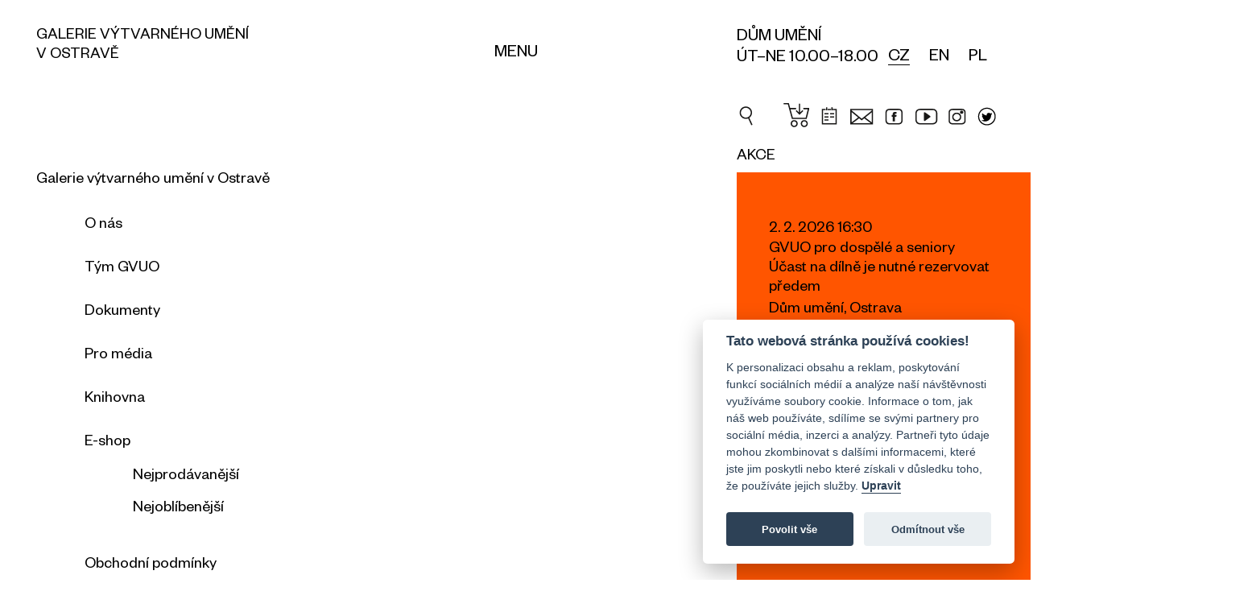

--- FILE ---
content_type: text/html; charset=UTF-8
request_url: https://www.gvuo.cz/mapa-stranek
body_size: 9421
content:
<!DOCTYPE html><html lang="cs" class="js_ajax_web"><head><meta charset="utf-8"><meta property="og:title" content="Mapa stránek"><meta property="og:description" content="Mapa stránek"><meta property="og:site_name" content="https://www.gvuo.cz"><meta property="og:url" content="https://www.gvuo.cz/mapa-stranek"><meta property="og:image" content="https://www.gvuo.cz/img/logo_fb.jpg"><meta property="og:type" content="website"><script async src="https://www.googletagmanager.com/gtag/js?id=UA-121044088-1"></script><script>var gtagUA = 'UA-121044088-1';

        window.dataLayer = window.dataLayer || [];

        function gtag() {
            dataLayer.push(arguments);
        }
        gtag('js', new Date());

        gtag('config', gtagUA);</script><meta name="description" content="Mapa stránek"><meta name="robots" content=""><meta name="viewport" content="width=device-width, initial-scale=1"><meta name="theme-color" content="#000000"><meta name="theme-icon-bg" content="#ff5500"><meta name="theme-icon-color" content="#ffffff"><title>Mapa stránek</title><link rel="stylesheet" href="/css/body_loader.css" media="all"><link rel="stylesheet" href="/css/styles.css?v=21" media="all"><link rel="stylesheet" href="/css/cal.css?v=2.57" media="all"><link rel="shortcut icon" href="/img/favicon/favicon.ico" type="image/x-icon"><link rel="apple-touch-icon" sizes="57x57" href="/img/favicon/apple-touch-icon-57x57.png"><link rel="apple-touch-icon" sizes="60x60" href="/img/favicon/apple-touch-icon-60x60.png"><link rel="apple-touch-icon" sizes="72x72" href="/img/favicon/apple-touch-icon-72x72.png"><link rel="apple-touch-icon" sizes="76x76" href="/img/favicon/apple-touch-icon-76x76.png"><link rel="apple-touch-icon" sizes="114x114" href="/img/favicon/apple-touch-icon-114x114.png"><link rel="apple-touch-icon" sizes="120x120" href="/img/favicon/apple-touch-icon-120x120.png"><link rel="apple-touch-icon" sizes="144x144" href="/img/favicon/apple-touch-icon-144x144.png"><link rel="apple-touch-icon" sizes="152x152" href="/img/favicon/apple-touch-icon-152x152.png"><link rel="apple-touch-icon" sizes="180x180" href="/img/favicon/apple-touch-icon-180x180.png"><link rel="icon" type="image/png" href="/img/favicon/favicon-16x16.png" sizes="16x16"><link rel="icon" type="image/png" href="/img/favicon/favicon-32x32.png" sizes="32x32"><link rel="icon" type="image/png" href="/img/favicon/favicon-96x96.png" sizes="96x96"><link rel="icon" type="image/png" href="/img/favicon/android-chrome-192x192.png" sizes="192x192"><meta name="msapplication-square70x70logo" content="/img/favicon/smalltile.png"><meta name="msapplication-square150x150logo" content="/img/favicon/mediumtile.png"><meta name="msapplication-wide310x150logo" content="/img/favicon/widetile.png"><meta name="msapplication-square310x310logo" content="/img/favicon/largetile.png"><link rel="stylesheet" href="https://unpkg.com/leaflet@1.9.4/dist/leaflet.css" integrity="sha256-p4NxAoJBhIIN+hmNHrzRCf9tD/miZyoHS5obTRR9BMY=" crossorigin=""><script src="https://unpkg.com/leaflet@1.9.4/dist/leaflet.js" integrity="sha256-20nQCchB9co0qIjJZRGuk2/Z9VM+kNiyxNV1lvTlZBo=" crossorigin=""></script><script src="https://api.mapy.cz/loader.js"></script><script>Loader.load()</script><script>(function(w, d, s, l, i) {
            w[l] = w[l] || [];
            w[l].push({
                'gtm.start': new Date().getTime(),
                event: 'gtm.js'
            });
            var f = d.getElementsByTagName(s)[0],
                j = d.createElement(s),
                dl = l != 'dataLayer' ? '&l=' + l : '';
            j.async = true;
            j.src =
                'https://www.googletagmanager.com/gtm.js?id=' + i + dl;
            f.parentNode.insertBefore(j, f);
        })(window, document, 'script', 'dataLayer', 'GTM-K9KQRXN');</script><script async src="https://www.googletagmanager.com/gtag/js?id=G-L7P3YFNNM1"></script><script>window.dataLayer = window.dataLayer || []; function gtag(){dataLayer.push(arguments);} gtag('js', new Date()); gtag('config', 'G-L7P3YFNNM1');</script><script type="application/ld+json">{
      "@context": "http://schema.org",
      "@type": "Organization",
      "name" : "Galerie výtvarného umění v Ostravě, p. o.",
      "description" : "Mapa stránek",
      "legalName": "Galerie výtvarného umění v Ostravě, p. o.",
      "vatID": "CZ00373231",
      "url": "https://www.gvuo.cz/mapa-stranek",
      "sameAs" : [
        "https://www.facebook.com/gvuostrava/?ref=ts",
        "https://www.instagram.com/dum_umeni_gvuo/",
        "https://www.youtube.com/results?search_query=galerie+v%C3%BDtvarn%C3%A9ho+um%C4%9Bn%C3%AD+v+ostrav%C4%9B"
      ],
      "logo": "https://www.gvuo.cz/mapa-stranekimg/logo.svg",
      "image": "https://www.gvuo.cz/mapa-stranekimg/logo.png",
      "address":
          {
          "@type": "PostalAddress",
          "streetAddress": "Poděbradova 1291/12",
          "addressLocality": "Ostrava",
          "postalCode": "702 00",
          "addressCountry": "CZE"
          },
      "email" : "info@gvuo.cz",
      "telephone" : "+420596112566"
    }</script><!-- [if lt IE 9]><script src="http://html5shiv.googlecode.com/svn/trunk/html5.js"></script><script src="http://css3-mediaqueries-js.googlecode.com/svn/trunk/css3-mediaqueries.js"></script><![endif]--><!--[if IE]><script type="text/javascript">var console = { log: function() {} };</script><![endif]--><!--[if gte IE 9]><style type="text/css">.gradients {filter: none;}</style><![endif]  --><style>#mapa * {
        max-width: none !important;
        max-height: none !important;
      }
        /*[data-s3="paymentContainer"] .order_row.s3pi8{
            display: none !important;
        }*/</style><style>.resp-container {
    position: relative;
    overflow: hidden;
    padding-top: 56.25%;
}
.resp-iframe {
    position: absolute;
    top: 0;
    left: 0;
    width: 100%;
    height: 100%;
    border: 0;
}
.form_price {
    float: right;
}</style><link rel="stylesheet" type="text/css" href="/core/system/modules/shopnero/shopnero.css?v=1529338748"><link rel="stylesheet" type="text/css" href="/core/system/modules/m11newsletter/m11newsletter.css?v=1496035978"><link rel="canonical" href="https://www.gvuo.cz/mapa-stranek"><link rel="alternate" hreflang="cs" href="https://www.gvuo.cz/mapa-stranek"><link rel="alternate" hreflang="en" href="https://www.gvuo.cz/en/site-map"><link rel="alternate" hreflang="pl" href="https://www.gvuo.cz/pl"></head><body data-s3-m100crc="eNozAAAAMQAx"><noscript><iframe src="https://www.googletagmanager.com/ns.html?id=GTM-K9KQRXN" height="0" width="0" style="display:none;visibility:hidden"></iframe></noscript><div class="body_loader "><div class="body_loader_place"><div><div id="cssload-loader"><ul><li></li><li></li><li></li><li></li><li></li><li></li></ul></div><div class="body_loader_text">Načítání obsahu...</div></div></div></div><div class="hidden visible_ml bg_light menu_header " id="mainMenu"><div class="hide_ml menu_header_mobile js_set_page_offset_padding" id="mainMenuMobile"><div><div class="main_wrap body_header_padding "><div class="hd_wrap"><div class="main_wrap no_margin_left_ml no_margin_right"><div class="custom_main_row row flex_items_strech flex_justify_ml"><div class="main_content  no_margin_ml"><nav class="body_header_nav"><div class="row row_fix_lg col_fix_wrap_lg wrap_menu "><div class="col_2x col_4_xm col_6_md col_12_sm"><div class="js_click toggle_active" data-toggle-group="headerNav" data-target="next" data-action="slideToggle"><h3 class="h3 no_padding"><span class="block line_clamp_2 text_medium text_up">O GVUO</span></h3></div><div class="hide_ml"><div class="slim_padding no_padding_bottom"><ul><li><a href="/o-nas" title="O nás">O nás</a></li><li><a href="/tym-gvuo" title="Tým GVUO">Tým GVUO</a></li><li><a href="/dokumenty" title="Dokumenty">Dokumenty</a></li><li><a href="http://www.citem.cz/promus11/index.php?page=catalogue&table=9&params=0%7C0%7C0;1;%277OG%27;0&implicit_order=1&savePrevious=1&spage=catalogue&stable=2&sparams=0%7C%7C&srecsId=&sselect_checked=&simplicit_order=&sconnection_field=promus_id_a&promus_id_a=13&ssavedPrevId=" title="Katalog sbírek">Katalog sbírek</a></li><li><a href="/top100" title="Top 100">Top 100</a></li><li><a href="/zisky" title="Zisky">Zisky</a></li><li><a href="/pro-media" title="Pro média">Pro média</a></li></ul></div></div></div><div class="col_2x col_4_xm col_6_md col_12_sm"><div class="js_click toggle_active" data-toggle-group="headerNav" data-target="next" data-action="slideToggle"><h3 class="h3 no_padding"><span class="block line_clamp_2 text_medium text_up">Výstavy</span></h3></div><div class="hide_ml s3block" data-s3-block="m0content::categoryList::done" data-s3-module="2" data-s3-category="0" data-s3-cols-item-lang="title" data-s3-nosuffix="1" data-s3-noseo="1"><div class="slim_padding no_padding_bottom" data-s3-block-template="m0content::categoryList"><ul data-s3="container"><li data-s3="itemTpl" data-s3-id="2" data-s3-n="1"><a href="/aktualni-vystavy_ec2" title="Aktuální výstavy">Aktuální výstavy</a></li><li data-s3="itemTpl" data-s3-id="4" data-s3-n="2"><a href="/stala-expozice_ec4" title="Stálá expozice">Stálá expozice</a></li><li data-s3="itemTpl" data-s3-id="5" data-s3-n="3"><a href="/pripravovane-vystavy_ec5" title="Připravované výstavy">Připravované výstavy</a></li><li data-s3="itemTpl" data-s3-id="3" data-s3-n="4"><a href="/archiv-vystav_ec3" title="Archiv výstav">Archiv výstav</a></li></ul><ul><li><a href="/virtualni-prohlidky" title="Virtuální prohlídky">Virtuální prohlídky</a></li></ul></div></div></div><div class="col_2x col_4_xm col_6_md col_12_sm"><div class="js_click toggle_active" data-toggle-group="headerNav" data-target="next" data-action="slideToggle"><h3 class="h3 no_padding"><span class="block line_clamp_2 text_medium text_up">Doprovodné programy</span></h3></div><div class="hide_ml"><div class="slim_padding no_padding_bottom"><ul><li><a href="/kalendar-akci" title="Kalendář akcí">Kalendář akcí</a></li><li><a href="/pro-skoly" title="Pro školy">Pro školy</a></li><li><a href="/pro-verejnost" title="Pro veřejnost">Pro veřejnost</a></li></ul></div></div></div><div class="col_2x col_4_xm col_6_md col_12_sm"><div class="js_click toggle_active" data-toggle-group="headerNav" data-target="next" data-action="slideToggle"><h3 class="h3 no_padding"><span class="block line_clamp_2 text_medium text_up">Mohlo by Vás zajímat</span></h3></div><div class="hide_ml"><div class="slim_padding no_padding_bottom"><ul><li><a href="/knihovna" title="Knihovna">Knihovna</a></li><li><a href="/digitalizacni-centrum" title="Digitalizační centrum">Digitalizační centrum</a></li><li><a href="/o-nas#hash6" title="O nás">Kariéra</a></li><li><a href="https://eshop.gvuo.cz" title="E-shop" target="_blank">E-shop</a></li><li><a href="/aktuality" title="Aktuality">Aktuality</a></li></ul></div></div></div><div class="col_2x col_4_xm col_6_md col_12_sm"><div class="js_click toggle_active" data-toggle-group="headerNav" data-target="next" data-action="slideToggle"><h3 class="h3 no_padding"><span class="block line_clamp_2 text_medium text_up">Praktické informace</span></h3></div><div class="hide_ml"><div class="slim_padding no_padding_bottom"><ul><li><a href="/oteviraci-doba-a-vstupne" title="Vstupné a otevírací doba">Vstupné a otevírací doba</a></li><li><a href="/jak-se-k-nam-dostanete" title="Jak se k nám dostanete">Jak se k nám dostanete</a></li><li><a href="/spolecnost-pratel" title="Společnost přátel">Společnost přátel</a></li><li><a href="/partneri" title="Partneři">Partneři</a></li><li><a href="/kontakty" title="Kontakty">Kontakty</a></li><li><a href="/whistleblowing" title="Whistleblowing">Whistleblowing</a></li><li><button type="button" style="font-size: 17px;" data-cc="c-settings" aria-haspopup="dialog">Nastavení cookies</button></li></ul></div></div></div></div></nav></div><div class="main_aside   no_margin_ml "><div class="flex_justify flex_items_end flex_items_stretch_ml inline_flex_md"><div class="js_maxHeight hidden_ml"><a href="/" title="Galerie výtvarného umění v Ostravě" class="text_up"><h3>Domů</h3></a></div><div class="flex_items_end_ml"><div class="body_header_lang js_maxHeight"><div class="lang"><ul data-s3-block="shopnero::langList::done" data-s3-active="active" class="inline_blocks row_fix_xs s3block"><li data-s3="itemTpl" class="relative active disabled_active"><a href="/mapa-stranek" data-id="0" title="CZ" class="xs_wrap block icon_left  active ">
CZ
</a></li><li data-s3="itemTpl" class="relative  disabled_active"><a href="/en/site-map" data-id="1" title="EN" class="xs_wrap block icon_left   ">
EN
</a></li><li data-s3="itemTpl" class="relative  disabled_active"><a href="/pl/" data-id="2" title="PL" class="xs_wrap block icon_left   ">
PL
</a></li></ul></div></div></div></div></div></div></div></div></div></div></div></div><header class="body_header js_page_offset"><div class="bg_fff relative z_index_up"><div class="main_wrap"><div class="hd_wrap"><div class="custom_main_row  row flex_items_strech flex_reverse_"><div class="main_content col_4_ml col_5_md col_6_sm col_5_xs no_margin_ml"><div class="custom_row_fix row"><div class="col_4 col_5_xm col_12_ml "><div class="logo_width_print"><a href="/" title="Galerie výtvarného umění v Ostravě, p. o." class="logo_link no_ajax_link relative"><span class="logo_text js_fix_typography">Galerie výtvarného umění v Ostravě</span><span class="logo_img flex_items_center flex_justify_start"><img src="/img/logo.svg" alt="Logo Galerie výtvarného umění v Ostravě, p. o." class="logo_svg"></span></a></div></div><div class="col_8 col_7_xm flex_items_end "><div class="full_width align_center"><div class="hidden_ml "><button class="menu_button button_menu_desktop text_up relative  toggle_active underline_hover" data-target="id" data-id="mainMenu" data-action="slideToggle" data-bg-close="true" data-main-overlay="true" aria-label="Menu" role="button"><span class=" hidden_ml not_line">Menu</span></button></div></div></div></div></div><div class="main_aside col_8_ml col_7_md col_6_sm col_7_xs no_margin_ml flex_justify_end_md"><div class="flex_justify flex_items_end flex_items_stretch_ml inline_flex_md flex_justify_end_ml"><div class="hidden_ml "><div>Dům umění</div><div>ÚT–NE 10.00–18.00</div></div><div class="flex_justify col_lg row_ml flex_items_center_ml"><div class="hidden_ml"><div class="body_header_lang "><div class="lang"><ul data-s3-block="shopnero::langList::done" data-s3-active="active" class="inline_blocks row_fix_xs s3block"><li data-s3="itemTpl" class="relative active disabled_active"><a href="/mapa-stranek" data-id="0" title="CZ" class="xs_wrap block icon_left  active ">
CZ
</a></li><li data-s3="itemTpl" class="relative  disabled_active"><a href="/en/site-map" data-id="1" title="EN" class="xs_wrap block icon_left   ">
EN
</a></li><li data-s3="itemTpl" class="relative  disabled_active"><a href="/pl/" data-id="2" title="PL" class="xs_wrap block icon_left   ">
PL
</a></li></ul></div></div></div></div><div class="hidden flex_ml flex_items_center_ml"><button class="menu_button text_up relative  js_click toggle_active" data-target="id" data-id="mainMenuMobile" data-action="slideToggle" data-bg-close="true" data-main-overlay="true" aria-label="Menu" role="button"><span class="hidden visible_ml not_line"><span class="transition"></span><span class="transition"></span><span class="transition"></span></span><span class=" hidden_ml not_line">Menu</span></button></div><div class="hidden flex_ml flex_items_center_ml search_menu"><div class="search_form_wrap"><div class="js_search relative"><form action="/" class="search_form relative"><input class="input s3search js_search_input" type="search" placeholder="Vyhledávání"><i class="i_close text_normal transition color_orange_hover"></i></form><div class="js_search_results_wrap absolute bg_fff hidden js_ajax_set"><div class="js_search_results"></div><div class="js_search_count hidden">0</div><div class="js_search_no_result fat_padding sm_wrap align_center color_gray hidden">Vyhledávání neodpovídají žádné výsledky</div><div class="js_product_tpl hidden"><div class="js_search_result js_product relative"><a class="search_p_wrap flex_justify" title="Detail produktu {title}" href="" rel="nofollow"><span class="search_p_img_wrap  no_transition"><img src="/img/loading.svg" alt="{title}" class="search_p_img abs_centered js_lazy_img transition"></span><span class="search_p_caption"><span class="search_p_title  no_transition line_clamp line_clamp_2 no_fix_clamp">{title}</span><span class="search_p_desc  no_transition line_clamp line_clamp_2 no_fix_clamp">{textShort}</span></span></a></div></div><div class="js_catg_tpl hidden"><div class="js_search_result js_catg relative"><a class="search_catg_wrap flex_justify" title="{title}" href="" rel="nofollow"><span class="search_catg_caption"><span class="search_catg_title  no_transition line_clamp line_clamp_2 no_fix_clamp">{text}</span><span class="search_catg_desc no_transition line_clamp line_clamp_2 no_fix_clamp">{title}</span></span></a></div></div></div></div></div><div class="search_wrap flex_center"><button class="search_button flex_center"><i class="i_c2search transition" style="font-size: 28px;"></i></button></div></div></div></div></div></div></div></div></header><main class="js_homepage" id="main" data-id="25" data-title="Mapa stránek"><div class=""><div class="main_wrap"><div class="hd_wrap"><div class="custom_main_row row flex_items_strech"><div class="main_content col_12_ml"><div class="section main_section  "><div class="extra_padding"><div data-s3-block="shopnero::seoMap::done" class="s3block"><div data-s3-block-template="shopnero::seoMap" class="seo_map_list"><ul data-s3="containerTpl"><li data-s3="itemTpl" data-s3-id="1" data-s3-n="1"><a href="/" title="Galerie výtvarného umění v Ostravě" class="underline_hover">Galerie výtvarného umění v Ostravě</a><ul data-s3="containerTpl"><li data-s3="itemTpl" data-s3-id="2" data-s3-n="1"><a href="/o-nas" title="O nás" class="underline_hover">O nás</a></li><li data-s3="itemTpl" data-s3-id="3" data-s3-n="2"><a href="/tym-gvuo" title="Tým GVUO" class="underline_hover">Tým GVUO</a></li><li data-s3="itemTpl" data-s3-id="4" data-s3-n="3"><a href="/dokumenty" title="Dokumenty" class="underline_hover">Dokumenty</a></li><li data-s3="itemTpl" data-s3-id="5" data-s3-n="4"><a href="/pro-media" title="Pro média" class="underline_hover">Pro média</a></li><li data-s3="itemTpl" data-s3-id="6" data-s3-n="5"><a href="/knihovna" title="Knihovna" class="underline_hover">Knihovna</a></li><li data-s3="itemTpl" data-s3-id="31" data-s3-n="6"><a href="/e-shop" title="E-shop" class="underline_hover">E-shop</a><ul data-s3="containerTpl"><li data-s3="itemTpl" data-s3-id="32" data-s3-n="1"><a href="/e-shop/nejprodavanejsi" title="Nejprodávanější" class="underline_hover">Nejprodávanější</a></li><li data-s3="itemTpl" data-s3-id="33" data-s3-n="2"><a href="/e-shop/nejoblibenejsi" title="Nejoblíbenější" class="underline_hover">Nejoblíbenější</a></li></ul></li><li data-s3="itemTpl" data-s3-id="15" data-s3-n="7"><a href="/obchodni-podminky" title="Obchodní podmínky" class="underline_hover">Obchodní podmínky</a></li><li data-s3="itemTpl" data-s3-id="13" data-s3-n="8"><a href="/objednavka" title="Objednávka" class="underline_hover">Objednávka</a></li><li data-s3="itemTpl" data-s3-id="14" data-s3-n="9"><a href="/spolecnost-pratel" title="Společnost přátel" class="underline_hover">Společnost přátel</a></li><li data-s3="itemTpl" data-s3-id="16" data-s3-n="10"><a href="/oteviraci-doba-a-vstupne" title="Vstupné a otevírací doba" class="underline_hover">Vstupné a otevírací doba</a></li><li data-s3="itemTpl" data-s3-id="24" data-s3-n="11"><a href="/kalendar-akci" title="Kalendář akcí" class="underline_hover">Kalendář akcí</a></li><li data-s3="itemTpl" data-s3-id="35" data-s3-n="12"><a href="/akce-archiv" title="Archiv" class="underline_hover">Archiv</a></li><li data-s3="itemTpl" data-s3-id="28" data-s3-n="13"><a href="/pro-verejnost" title="Pro veřejnost" class="underline_hover">Pro veřejnost</a></li><li data-s3="itemTpl" data-s3-id="17" data-s3-n="14"><a href="/pro-skoly" title="Pro školy" class="underline_hover">Pro školy</a><ul data-s3="containerTpl"><li data-s3="itemTpl" data-s3-id="19" data-s3-n="1"><a href="/pro-skoly/rezervace" title="Rezervace" class="underline_hover">Rezervace</a></li></ul></li><li data-s3="itemTpl" data-s3-id="20" data-s3-n="15"><a href="/kontakty" title="Kontakty" class="underline_hover">Kontakty</a></li><li data-s3="itemTpl" data-s3-id="21" data-s3-n="16"><a href="/jak-se-k-nam-dostanete" title="Jak se k nám dostanete" class="underline_hover">Jak se k nám dostanete</a></li><li data-s3="itemTpl" data-s3-id="23" data-s3-n="17"><a href="/partneri" title="Partneři" class="underline_hover">Partneři</a></li><li data-s3="itemTpl" data-s3-id="26" data-s3-n="18"><a href="/top100" title="Top 100" class="underline_hover">Top 100</a></li><li data-s3="itemTpl" data-s3-id="29" data-s3-n="19"><a href="/aktuality" title="Aktuality" class="underline_hover">Aktuality</a></li><li data-s3="itemTpl" data-s3-id="37" data-s3-n="20"><a href="/top100dev" title="TOP 100 DEV" class="underline_hover">TOP 100 DEV</a></li><li data-s3="itemTpl" data-s3-id="38" data-s3-n="21"><a href="/zisky" title="Zisky" class="underline_hover">Zisky</a></li><li data-s3="itemTpl" data-s3-id="40" data-s3-n="22"><a href="/digitalizacni-centrum" title="Digitalizační centrum" class="underline_hover">Digitalizační centrum</a></li><li data-s3="itemTpl" data-s3-id="41" data-s3-n="23"><a href="/virtualni-prohlidky" title="Virtuální prohlídky" class="underline_hover">Virtuální prohlídky</a></li><li data-s3="itemTpl" data-s3-id="47" data-s3-n="24"><a href="/whistleblowing" title="Whistleblowing" class="underline_hover">Whistleblowing</a></li></ul></li><li data-s3="itemTpl" data-s3-id="46" data-s3-n="2"><a href="sbirky" title="Sbírky" class="underline_hover">Sbírky</a></li></ul></div></div></div></div><div class="body_footer"><div class="custom_row_fix row col_fix_lg_wrap"><div class="col_4 col_5_xm col_12_ml "><div data-s3-block="m11newsletter::v1::done" class="newsletter s3block"><div data-s3-block-template="m11newsletter::v1"><h3 class="text_medium text_up no_padding_top h3">Přihlašte se k odběru newsletteru</h3><div class="s3sn"></div><div class="width_auto_ml margin_top_em" data-s3="form"><div class=""><div class="flex_justify flex_no_wrap flex_items_end"><p class="s3msg2 hidden msg bg_invalid">Nesprávný formát e-mailu!</p><p class="s3msg1 hidden msg bg_valid">Vaše adresa byla přidána do databáze. Děkujeme!</p><label class="full_width"><input type="text" class="s3email s3fail input" placeholder="E-mail"></label><button class="s3send btn text_up">Odeslat</button></div></div><div data-s3-block="m150consents::show::done" data-s3-location="locationNewsletter" class="underline_links text_sm s3block"><div data-s3-block-template="m150consents::show"><div data-s3="container"><div data-s3="itemTpl" data-n="1" data-id="2"><p class="s3text s3consentText s3sn" data-id="2" data-s3="m150text"></p><p>Vyplněním e-mailu souhlasíte se zasíláním newsletteru společnosti <span class="inline_block">Galerie výtvarného umění v Ostravě, p. o.</span> Svůj souhlas můžete kdykoliv odvolat v patičce každého <span class="inline_block">e-mailu</span>. <a href="https://www.gvuo.cz/dokumenty/ochrana-osobnich-udaju_dd2" class="inline_block" target="_blank" rel="noopener">Více informací</a></p></div></div></div></div></div></div></div></div><div class="col_8 col_5_xm col_12_ml "><h3 class="text_medium text_up no_padding_top margin_bottom_em h3">MAPA</h3><div id="map" style="width:100%; height:400px;"></div><script type="text/javascript">var map = L.map('map').setView([49.8340247, 18.2867908], 17);
	var marker1 = L.marker([49.8341650, 18.2853997]).addTo(map).bindPopup('<strong>Dokumentační a správní centrum<br>ulice Poděbradova 1291/12').openPopup();;
	var marker2 = L.marker([49.8340247, 18.2867908]).addTo(map).bindPopup('<strong>Výstavní budova Dům umění<br>Jurečkova 1750/9').openPopup();;

	L.tileLayer('https://tile.openstreetmap.org/{z}/{x}/{y}.png', {
    maxZoom: 19,
    attribution: '© <a href="http://www.openstreetmap.org/copyright">OpenStreetMap'
}).addTo(map);

	
	/*
var gvuo1 = SMap.Coords.fromWGS84(18.2853997, 49.8341650);
var gvuo2 = SMap.Coords.fromWGS84(18.2867908, 49.8340247);
var m = new SMap(JAK.gel("mapa"), gvuo1, 17);
m.addDefaultLayer(SMap.DEF_BASE).enable();
m.addDefaultControls();

var layer = new SMap.Layer.Marker();
m.addLayer(layer);
layer.enable();

var card = new SMap.Card();
card.getHeader().innerHTML = "<strong>Dokumentační a správní centrum";
card.getBody().innerHTML = "ulice Poděbradova 1291/12";

var options = { 
    title: "GVUO"
};
var marker = new SMap.Marker(gvuo1, "myMarker", options);
marker.decorate(SMap.Marker.Feature.Card, card);
layer.addMarker(marker);

var card2 = new SMap.Card();
card2.getHeader().innerHTML = "<strong>Výstavní budova Dům umění";
card2.getBody().innerHTML = "Jurečkova 1750/9";

var options2 = { 
    title: "GVUO"
};
var marker2 = new SMap.Marker(gvuo2, "myMarker2", options2);
marker2.decorate(SMap.Marker.Feature.Card, card2);
layer.addMarker(marker2);
*/</script></div></div><div class="hidden">Galerie výtvarného umění v&nbsp;Ostravě <br/>je příspěvkovou organizací zřizovanou Moravskoslezským krajem.</div><div class="flex_justify row_fix above_bottom"><a class=" flex flex_items_center flex_justify_end flex_justify_start_sm " href="https://www.msk.cz/" title="Moravskoslezský kraj" target="_blank"><img src="/img/logo-msk.png" alt="Moravskoslezský kraj" class="body_footer_logo l1"></a><div class="text_sm align_left flex_center"><p>Galerie výtvarného umění v Ostravě <br>je příspěvkovou organizací zřizovanou Moravskoslezským krajem.</p></div><a class="flex flex_items_center flex_justify_end hidden_sm" href="https://www.msk.cz/scripts/detail.php?pgid=3378" title="Příspěvková organizace Moravskoslezkého kraje" target="_blank"><img src="/img/prispevkova-organizace.png" alt="Příspěvková organizace Moravskoslezkého kraje" class="body_footer_logo l2"></a></div><div class="hidden visible_sm"><div class="slim_padding no_padding_bottom flex_justify_end"><img style="margin-top: -0.8em;" src="/img/prispevkova-organizace.png" alt="Příspěvková organizace Moravskoslezkého kraje" class="main_partner_img"></div></div><div class="section bg_light body_footer margin_top_em_sm"><div class="md_wrap extra_padding"><div class="sm_wrap no_padding_left_ml no_padding_right_ml"><div class="body_header_nav_footer"><div class="row row_fix_lg col_fix_wrap_lg wrap_menu "><div class="col_2x col_4_xm col_6_md col_12_sm"><div class="js_click toggle_active" data-toggle-group="headerNav" data-target="next" data-action="slideToggle"><h3 class="h3 no_padding"><span class="block line_clamp_2 text_medium text_up">O GVUO</span></h3></div><div class="hide_ml"><div class="slim_padding no_padding_bottom"><ul><li><a href="/o-nas" title="O nás">O nás</a></li><li><a href="/tym-gvuo" title="Tým GVUO">Tým GVUO</a></li><li><a href="/dokumenty" title="Dokumenty">Dokumenty</a></li><li><a href="http://www.citem.cz/promus11/index.php?page=catalogue&table=9&params=0%7C0%7C0;1;%277OG%27;0&implicit_order=1&savePrevious=1&spage=catalogue&stable=2&sparams=0%7C%7C&srecsId=&sselect_checked=&simplicit_order=&sconnection_field=promus_id_a&promus_id_a=13&ssavedPrevId=" title="Katalog sbírek">Katalog sbírek</a></li><li><a href="/top100" title="Top 100">Top 100</a></li><li><a href="/zisky" title="Zisky">Zisky</a></li><li><a href="/pro-media" title="Pro média">Pro média</a></li></ul></div></div></div><div class="col_2x col_4_xm col_6_md col_12_sm"><div class="js_click toggle_active" data-toggle-group="headerNav" data-target="next" data-action="slideToggle"><h3 class="h3 no_padding"><span class="block line_clamp_2 text_medium text_up">Výstavy</span></h3></div><div class="hide_ml s3block" data-s3-block="m0content::categoryList::done" data-s3-module="2" data-s3-category="0" data-s3-cols-item-lang="title" data-s3-nosuffix="1" data-s3-noseo="1"><div class="slim_padding no_padding_bottom" data-s3-block-template="m0content::categoryList"><ul data-s3="container"><li data-s3="itemTpl" data-s3-id="2" data-s3-n="1"><a href="/aktualni-vystavy_ec2" title="Aktuální výstavy">Aktuální výstavy</a></li><li data-s3="itemTpl" data-s3-id="4" data-s3-n="2"><a href="/stala-expozice_ec4" title="Stálá expozice">Stálá expozice</a></li><li data-s3="itemTpl" data-s3-id="5" data-s3-n="3"><a href="/pripravovane-vystavy_ec5" title="Připravované výstavy">Připravované výstavy</a></li><li data-s3="itemTpl" data-s3-id="3" data-s3-n="4"><a href="/archiv-vystav_ec3" title="Archiv výstav">Archiv výstav</a></li></ul><ul><li><a href="/virtualni-prohlidky" title="Virtuální prohlídky">Virtuální prohlídky</a></li></ul></div></div></div><div class="col_2x col_4_xm col_6_md col_12_sm"><div class="js_click toggle_active" data-toggle-group="headerNav" data-target="next" data-action="slideToggle"><h3 class="h3 no_padding"><span class="block line_clamp_2 text_medium text_up">Doprovodné programy</span></h3></div><div class="hide_ml"><div class="slim_padding no_padding_bottom"><ul><li><a href="/kalendar-akci" title="Kalendář akcí">Kalendář akcí</a></li><li><a href="/pro-skoly" title="Pro školy">Pro školy</a></li><li><a href="/pro-verejnost" title="Pro veřejnost">Pro veřejnost</a></li></ul></div></div></div><div class="col_2x col_4_xm col_6_md col_12_sm"><div class="js_click toggle_active" data-toggle-group="headerNav" data-target="next" data-action="slideToggle"><h3 class="h3 no_padding"><span class="block line_clamp_2 text_medium text_up">Mohlo by Vás zajímat</span></h3></div><div class="hide_ml"><div class="slim_padding no_padding_bottom"><ul><li><a href="/knihovna" title="Knihovna">Knihovna</a></li><li><a href="/digitalizacni-centrum" title="Digitalizační centrum">Digitalizační centrum</a></li><li><a href="/o-nas#hash6" title="O nás">Kariéra</a></li><li><a href="https://eshop.gvuo.cz" title="E-shop" target="_blank">E-shop</a></li><li><a href="/aktuality" title="Aktuality">Aktuality</a></li></ul></div></div></div><div class="col_2x col_4_xm col_6_md col_12_sm"><div class="js_click toggle_active" data-toggle-group="headerNav" data-target="next" data-action="slideToggle"><h3 class="h3 no_padding"><span class="block line_clamp_2 text_medium text_up">Praktické informace</span></h3></div><div class="hide_ml"><div class="slim_padding no_padding_bottom"><ul><li><a href="/oteviraci-doba-a-vstupne" title="Vstupné a otevírací doba">Vstupné a otevírací doba</a></li><li><a href="/jak-se-k-nam-dostanete" title="Jak se k nám dostanete">Jak se k nám dostanete</a></li><li><a href="/spolecnost-pratel" title="Společnost přátel">Společnost přátel</a></li><li><a href="/partneri" title="Partneři">Partneři</a></li><li><a href="/kontakty" title="Kontakty">Kontakty</a></li><li><a href="/whistleblowing" title="Whistleblowing">Whistleblowing</a></li><li><button type="button" style="font-size: 17px;" data-cc="c-settings" aria-haspopup="dialog">Nastavení cookies</button></li></ul></div></div></div></div></div><div class="slim_padding align_right"><a href="/mapa-stranek" title="Mapa stránek" class="underline_hover">Mapa stránek</a></div></div></div></div></div></div><aside class="main_aside hidden_ml"><div class="js_stick_in_parrent"><div class="fat_padding "><div class="js_maxHeight multimedia_bar relative"><div class="flex_justify_end relative" style="font-size: 28px;"><div class="search_form_wrap"><div class="js_search relative"><form action="/" class="search_form relative"><input class="input s3search js_search_input" type="search" placeholder="Vyhledávání"><i class="i_close text_normal transition color_orange_hover"></i></form><div class="js_search_results_wrap absolute bg_fff hidden js_ajax_set"><div class="js_search_results"></div><div class="js_search_count hidden">0</div><div class="js_search_no_result fat_padding sm_wrap align_center color_gray hidden">Vyhledávání neodpovídají žádné výsledky</div><div class="js_product_tpl hidden"><div class="js_search_result js_product relative"><a class="search_p_wrap flex_justify" title="Detail produktu {title}" href="" rel="nofollow"><span class="search_p_img_wrap  no_transition"><img src="/img/loading.svg" alt="{title}" class="search_p_img abs_centered js_lazy_img transition"></span><span class="search_p_caption"><span class="search_p_title  no_transition line_clamp line_clamp_2 no_fix_clamp">{title}</span><span class="search_p_desc  no_transition line_clamp line_clamp_2 no_fix_clamp">{textShort}</span></span></a></div></div><div class="js_catg_tpl hidden"><div class="js_search_result js_catg relative"><a class="search_catg_wrap flex_justify" title="{title}" href="" rel="nofollow"><span class="search_catg_caption"><span class="search_catg_title  no_transition line_clamp line_clamp_2 no_fix_clamp">{text}</span><span class="search_catg_desc no_transition line_clamp line_clamp_2 no_fix_clamp">{title}</span></span></a></div></div></div></div></div><div class="search_wrap flex_center"><button class="search_button flex_center"><i class="i_c2search transition" style="font-size: 28px;"></i></button></div><div class="inline_flex flex_justify_between flex_items_center row_fix_sm row_fix_sm_custom color_orange_hover_links" style="z-index: 1000001"><div><a href="/objednavka" title="Objednávka"><i class="i_c2cart cart_link"></i></a></div><div data-s3-block="m0content::categoryList::done" data-s3-module="2" data-s3-id="2" data-s3-cols-item-lang="title" data-s3-nosuffix="1" class="s3block"><div data-s3-block-template="m0content::categoryList" data-s3-noseo="1"><div data-s3="container"><div data-s3="itemTpl" data-s3-id="2" data-s3-n="1" class="hidden visible_first"><a href="/aktualni-vystavy_ec2" title="Aktuální výstavy"><i class="i_c2list"></i></a></div><div data-s3="itemTpl" data-s3-id="4" data-s3-n="2" class="hidden visible_first"><a href="/stala-expozice_ec4" title="Stálá expozice"><i class="i_c2list"></i></a></div><div data-s3="itemTpl" data-s3-id="5" data-s3-n="3" class="hidden visible_first"><a href="/pripravovane-vystavy_ec5" title="Připravované výstavy"><i class="i_c2list"></i></a></div><div data-s3="itemTpl" data-s3-id="3" data-s3-n="4" class="hidden visible_first"><a href="/archiv-vystav_ec3" title="Archiv výstav"><i class="i_c2list"></i></a></div></div></div></div><div><a href="https://www.gvuo.cz/kontakty#contactformular" title="Napište nám"><i class="i_c2mail"></i></a></div><div><a href="https://www.facebook.com/gvuostrava/?ref=ts" title="Facebook - Galerie výtvarného umění v Ostravě, p. o."><i class="i_c2fb"></i></a></div><div><a href="https://www.youtube.com/results?search_query=galerie+v%C3%BDtvarn%C3%A9ho+um%C4%9Bn%C3%AD+v+ostrav%C4%9B" title="Youtube - Galerie výtvarného umění v Ostravě, p. o."><i class="i_c2yt"></i></a></div><div><a href="https://www.instagram.com/dum_umeni_gvuo/" title="Instagram - Galerie výtvarného umění v Ostravě, p. o."><i class="i_c2insta"></i></a></div><div><a href="https://twitter.com/gvuo_dum_umeni" title="Twitter - Galerie výtvarného umění v Ostravě, p. o."><i class="i_c2twitter"></i></a></div></div></div></div></div><div><div class="fat_padding" style="padding-bottom: 11px"><h3 class="h3 no_padding text_up text_medium">Akce</h3></div><div><div class="bg_orange aside_event"><div class="relative z_index_up"><div data-s3-block="m0content::itemList::done" data-s3-module="12" data-s3-category="1" data-s3-limit="5" data-s3-cols-item-lang="title,shortText,place,perex,link" data-s3-cols-item-gen="date" data-s3-nosuffix="1" id="ajax_action_load" data-s3-term="T.date" data-s3-term-type="future" data-s3-noseo="1" class="s3block"><div data-s3-block-template="m0content::itemList" class="action_container"><div data-s3="container" class="col_fix_wrap"><div data-s3="itemTpl" data-s3-id="947" data-s3-n="1" class="col_fix no_padding_bottom"><div class="relative"><a href="/aktuality/gvuo-pro-dospele-a-seniory-38_nd926" title="" class="overlay_link action_link"></a><div class="text_medium">2. 2. 2026 16:30</div><h3 class="h3 no_padding text_normal">GVUO pro dospělé a seniory</h3><div class="text_normal line_clamp line_clamp_3 no_fix_clamp">
Účast na dílně je nutné rezervovat předem</div><div class="text_normal col_fix_xs no_padding_bottom">Dům umění, Ostrava</div></div></div><div data-s3="itemTpl" data-s3-id="942" data-s3-n="2" class="col_fix no_padding_bottom"><div class="relative"><a href="/aktuality/gvuo-pro-deti-70_nd921" title="" class="overlay_link action_link"></a><div class="text_medium">5. 2. 2026 16:00</div><h3 class="h3 no_padding text_normal">GVUO pro děti</h3><div class="text_normal line_clamp line_clamp_3 no_fix_clamp">
Účast na dílně je nutné rezervovat předem</div><div class="text_normal col_fix_xs no_padding_bottom">Dům umění, Ostrava</div></div></div><div data-s3="itemTpl" data-s3-id="924" data-s3-n="3" class="col_fix no_padding_bottom"><div class="relative"><a href="/aktuality/stredoveke-hraci-karty-hazard-nebo-poznani_nd903" title="" class="overlay_link action_link"></a><div class="text_medium">10. 2. 2026 16:30</div><h3 class="h3 no_padding text_normal">Středověké hrací karty – hazard, nebo poznání?</h3><div class="text_normal line_clamp line_clamp_3 no_fix_clamp">
Účast na přednášce je nutné rezervovat předem</div><div class="text_normal col_fix_xs no_padding_bottom">Dům umění, Ostrava</div></div></div><div data-s3="itemTpl" data-s3-id="954" data-s3-n="4" class="col_fix no_padding_bottom"><div class="relative"><a href="/aktuality/vizualne-zvukova-dilna-pro-deti-od-6-do-12-let-1_nd933" title="" class="overlay_link action_link"></a><div class="text_medium">11. 2. 2026 08:00</div><h3 class="h3 no_padding text_normal">Vizuálně-zvuková dílna</h3><div class="text_normal line_clamp line_clamp_3 no_fix_clamp">
Účast na dílně je nutné rezervovat předem</div><div class="text_normal col_fix_xs no_padding_bottom">Dům umění, Ostrava</div></div></div><div data-s3="itemTpl" data-s3-id="927" data-s3-n="5" class="col_fix no_padding_bottom"><div class="relative"><a href="/aktuality/dum-umeni-mezi-domy-prumysloveho-mesta-1_nd906" title="" class="overlay_link action_link"></a><div class="text_medium">15. 2. 2026 15:00</div><h3 class="h3 no_padding text_normal">Dům umění mezi domy průmyslového města</h3><div class="text_normal line_clamp line_clamp_3 no_fix_clamp">
Účast na komentované prohlídce je nutné rezervovat předem</div><div class="text_normal col_fix_xs no_padding_bottom">Dům umění, Ostrava</div></div></div></div><div class="flex_justify_end extra_padding no_padding_bottom"><div class="row_fix_md"><a href="/kalendar-akci" title="Kalendář akcí" class="text_medium text_up underline_hover js_ajax">Více</a></div></div></div></div></div></div></div></div></div></aside></div></div></div></div><div class="javascript" data-js="/core/system/modules/shopnero/shopnero.js?v=1529338748"></div><div class="javascript" data-js="/core/system/modules/m11newsletter/m11newsletter.js?v=1496035978" data-id="11"></div></main><div class="opacity05 text_sm js_scroll_top_btn_treshold"><div class="main_wrap"><div class="hd_wrap"><div class="f_copy row row_fix slim_padding align_center"><div class="col_6 col_12_ml align_left align_center_ml">© 2017 Galerie výtvarného umění v Ostravě, p. o.</div><div class="col_6 col_12_ml align_right align_center_ml">Designed by <a href="http://burgrova.tumblr.com/" title="zburgrova@icloud.com" target="_blank">burgrova.tumblr.com</a>     Developed by <a href="https://www.ollero.cz/" target="_blank" title="Ollero" class="text_up">Ollero</a></div></div></div></div></div><div><div class="pswp" tabindex="-1" role="dialog" aria-hidden="true" data-share-fb="Sdílet na Facebooku" data-share-mail="Sdílený obrázek z webu" data-download="Stáhnout obrázek"><div class="pswp__bg"></div><div class="pswp__scroll-wrap"><div class="pswp__container"><div class="pswp__item"></div><div class="pswp__item"></div><div class="pswp__item"></div></div><div class="pswp__ui pswp__ui--hidden"><div class="pswp__top-bar"><div class="pswp__counter"></div><button class="pswp__button pswp__button--close" title="Zavřít (Esc)"></button><button class="pswp__button pswp__button--share" title="Sdílet"></button><button class="pswp__button pswp__button--fs" title="Na celou obrazovku"></button><button class="pswp__button pswp__button--zoom" title="Přiblížit / Oddálit"></button><div class="pswp__preloader"><div class="pswp__preloader__icn"><div class="pswp__preloader__cut"><div class="pswp__preloader__donut"></div></div></div></div></div><div class="pswp__share-modal pswp__share-modal--hidden pswp__single-tap"><div class="pswp__share-tooltip"></div></div><button class="pswp__button pswp__button--arrow--left" title="Předchozí"></button><button class="pswp__button pswp__button--arrow--right" title="Další"></button><div class="pswp__caption"><div class="pswp__caption__center"></div></div></div></div></div><div class="msg bg_invalid ajax_error_msg ajax_error_network hidden">Došlo ke ztrátě připojení.</div><div class="msg bg_invalid ajax_error_msg ajax_error_404 hidden">Požadovaná stránka neexistuje</div><div class="msg bg_invalid ajax_error_msg ajax_error_500 hidden">Došlo k chybě na serveru.</div><div class="msg bg_invalid ajax_error_msg ajax_error_parse_failed hidden">Došlo k chybě při parsování dat.</div><div class="msg bg_invalid ajax_error_msg ajax_error_timeout hidden">Vypršel časový limit požadavku</div><div class="msg bg_invalid ajax_error_msg ajax_error_abort hidden">Požadavek byl přerušen.</div><div class="msg bg_invalid js_counter_min_val_err hidden">Minimální možná hodnota je <span></span></div><div class="msg bg_invalid js_counter_max_val_err hidden">Maximální možná hodnota je <span></span></div><div class="msg bg_invalid js_no_local_storage_msg hidden">Používáte prohlížeč v režimu, který nepodporuje ukládání dat v Local Storage. Některé funkce aplikace mohou být nedostupné. <span></span></div><div class="msg bg_invalid js_order_fail hidden">Vyskytla se neočekávaná chyba při zpracování objednávky. Zkuste, prosím, odeslání objednávky zopakovat později. <span></span></div><div class="msg bg_invalid invaild js_copy_link_msg hidden">Odkaz se nepodařilo zkopírovat.</div><div class="msg bg_valid valid js_copy_link_msg hidden">Odkaz byl zkopírován do schránky. <a class="block text_sm underline" href="/" title="Zkopírovaný odkaz" rel="nofollow">Zkopírovaný odkaz</a></div></div><script type="text/javascript" src="/core/system/com/mon/dist/js/0.jquery-3.2.1.min.js?v=1.2"></script><script type="text/javascript" src="/core/system/com/mon/dist/js/0.jquery-ui.min.js?v=1.2"></script><script type="text/javascript" src="/core/system/com/mon/dist/js/1.anime.min.js?v=1.2"></script><script type="text/javascript" src="/core/system/com/mon/dist/js/1.blazy.min.js?v=1.2"></script><script type="text/javascript" src="/core/system/com/mon/dist/js/1.favico.js?v=1.2"></script><script type="text/javascript" src="/core/system/com/mon/dist/js/1.featherlight.min.js?v=1.2"></script><script type="text/javascript" src="/core/system/com/mon/dist/js/1.imagesloaded.pkgd.min.js?v=1.2"></script><script type="text/javascript" src="/core/system/com/mon/dist/js/1.jq-ajax-progress.min.js?v=1.2"></script><script type="text/javascript" src="/core/system/com/mon/dist/js/1.jquery.adaptive-backgrounds.min.js?v=1.2"></script><script type="text/javascript" src="/core/system/com/mon/dist/js/1.jquery.history.js?v=1.2"></script><script type="text/javascript" src="/core/system/com/mon/dist/js/1.jquery.number.min.js?v=1.2"></script><script type="text/javascript" src="/core/system/com/mon/dist/js/1.jquery.numeric-min.js?v=1.2"></script><script type="text/javascript" src="/core/system/com/mon/dist/js/1.jquery.star-rating-svg.min.js?v=1.2"></script><script type="text/javascript" src="/core/system/com/mon/dist/js/1.maplace.min.js?v=1.2"></script><script type="text/javascript" src="/core/system/com/mon/dist/js/1.markerclusterer.js?v=1.2"></script><script type="text/javascript" src="/core/system/com/mon/dist/js/1.masonry.pkgd.min.js?v=1.2"></script><script type="text/javascript" src="/core/system/com/mon/dist/js/1.modernizr.js?v=1.2"></script><script type="text/javascript" src="/core/system/com/mon/dist/js/1.photoswipe-ui-default.min.js?v=1.2"></script><script type="text/javascript" src="/core/system/com/mon/dist/js/1.photoswipe.min.js?v=1.2"></script><script type="text/javascript" src="/core/system/com/mon/dist/js/1.select2.full.min.js?v=1.2"></script><script type="text/javascript" src="/core/system/com/mon/dist/js/1.slideout.min.js?v=1.2"></script><script type="text/javascript" src="/core/system/com/mon/dist/js/1.sticky-kit.min.js?v=1.2"></script><script type="text/javascript" src="/core/system/com/mon/dist/js/1.swiper.jquery.min.js?v=1.2"></script><script type="text/javascript" src="/core/system/com/mon/dist/js/3.extend.js?v=1.2"></script><script type="text/javascript" src="/core/system/com/mon/dist/js/6.order.js?v=1.2"></script><script type="text/javascript" src="/core/system/com/mon/dist/js/9.common.js?v=1.2"></script><script src="/js/custom.js?v=2"></script><script src="/js/system/1.isotope.pkgd.min.js"></script><script async defer src="https://maps.googleapis.com/maps/api/js?libraries=geometry,places&callback=initMap&key=AIzaSyBvml37KL-wreyVKpgjOf-4JXnmxwetWKU" type="text/javascript"></script><script>$(document).ready(function (){
  $('form.s3step1col2 input[type=text]').prop("disabled",true);
  $('form.s3step1col2 input[type=tel]').prop("disabled",true);
  $('form.s3step1col2 select').prop("disabled",true);
})</script><script type="text/javascript" src="/core/system/modules/shopnero/shopnero.js?v=1529338748"></script><script type="text/javascript" src="/core/system/modules/m11newsletter/m11newsletter.js?v=1496035978" data-id="11"></script></body></html>

--- FILE ---
content_type: text/css
request_url: https://www.gvuo.cz/css/system/common_xl.css
body_size: 1052
content:
.inline_flex_xl {
    display: -webkit-box;
    display: -moz-box;
    display: -ms-inline-flexbox;
    display: -webkit-inline-flex;
    display: inline-flex;
}

.col_xl {
    -ms-flex: 0 1 auto;
    -webkit-box-flex: 0;
    flex: 0 1 auto;
    -ms-flex-direction: column;
    -webkit-box-orient: vertical;
    -webkit-box-direction: normal;
    flex-direction: column;
    -ms-flex-wrap: wrap;
    flex-wrap: wrap;
}

.row_xl {
    -ms-flex: 0 1 auto;
    -webkit-box-flex: 0;
    flex: 0 1 auto;
    -ms-flex-direction: row;
    -webkit-box-orient: horizontal;
    -webkit-box-direction: normal;
    flex-direction: row;
    -ms-flex-wrap: wrap;
    flex-wrap: wrap;
}

.flex_auto_col_xl,
.flex_row_strech_xl {
    -ms-flex: 0 1 auto;
    -webkit-box-flex: 0;
    flex: 0 1 auto;
    -ms-flex-direction: row;
    -webkit-box-orient: horizontal;
    -webkit-box-direction: normal;
    flex-direction: row;
    -ms-flex-wrap: wrap;
    flex-wrap: wrap;
} 

.flex_justify_start_xl,
.flex_justify_center_xl,
.flex_justify_end_xl,
.flex_justify_around_xl,
.flex_justify_between_xl,
.flex_items_start_xl,
.flex_items_center_xl,
.flex_items_end_xl,
.flex_items_stretch_xl,
.flex_items_baseline_xl,
.flex_auto_col_xl,
.flex_justify_xl,
.flex_row_strech_xl,
.flex_xl {
    box-sizing: border-box;
    display: -ms-flexbox;
    display: -webkit-box;
    display: flex;
}

.flex_wrap_xl {
    -ms-flex-wrap: wrap;
    flex-wrap: wrap;
}

.flex_nowrap_xl {
    -ms-flex-wrap: nowrap;
    flex-wrap: nowrap;
}

.flex_reverse_xl,
.flex_reverse_odd_xl:nth-child(odd),
.flex_reverse_even_xl:nth-child(even),
.row.reverse_xl {
    -ms-flex-direction: row-reverse;
    -webkit-box-orient: horizontal;
    -webkit-box-direction: reverse;
    flex-direction: row-reverse;
}
.col.flex_reverse_xl,
.col.flex_reverse_odd_xl:nth-child(odd),
.col.flex_reverse_even_xl:nth-child(even),
.col.reverse_xl {
    -ms-flex-direction: column-reverse;
    -webkit-box-orient: vertical;
    -webkit-box-direction: reverse;
    flex-direction: column-reverse;
}

.row.reverse_none_xl {
    -ms-flex-direction: row;
    -webkit-box-orient: horizontal;
    -webkit-box-direction: normal;
    flex-direction: row;
}

.col.reverse_none_xl {
    -ms-flex-direction: column;
    -webkit-box-orient: vertical;
    -webkit-box-direction: normal;
    flex-direction: column;
}


.flex_justify_start_xl {
    -ms-flex-pack: start;
    -webkit-box-pack: start;
    justify-content: flex-start;
}

.flex_justify_center_xl {
    -ms-flex-pack: center;
    -webkit-box-pack: center;
    justify-content: center;
}

.flex_justify_end_xl {
    -ms-flex-pack: end;
    -webkit-box-pack: end;
    justify-content: flex-end;
}

.flex_justify_around_xl {
    -ms-flex-pack: distribute;
    justify-content: space-around;
}

.flex_justify_xl,
.flex_auto_col_xl,
.flex_row_strech_xl,
.flex_justify_between_xl {
    -ms-flex-pack: justify;
    -webkit-box-pack: justify;
    justify-content: space-between;
}

.flex_items_start_xl {
    -ms-flex-align: start;
    -webkit-box-align: start;
    align-items: flex-start;
}

.flex_items_center_xl {
    -ms-flex-align: center;
    -webkit-box-align: center;
    align-items: center;
}

.flex_items_end_xl {
    -ms-flex-align: end;
    -webkit-box-align: end;
    align-items: flex-end;
}

.flex_items_stretch_xl {
    -webkit-align-items: stretch;
    -ms-flex-align: stretch;
    align-items: stretch;
}

.flex_items_baseline_xl {
    -webkit-align-items: baseline;
    -ms-flex-align: baseline;
    align-items: baseline;
}

.flex_auto_col_xl > *,
.flex_row_strech_xl > * {
    -webkit-box-ordinal-group: 1;
    -moz-box-ordinal-group: 1;
    -webkit-order: 0;
    -ms-flex-order: 0;
    order: 0;
    -webkit-box-flex: 1;
    -moz-box-flex: 1;
    -webkit-flex: 1 1 auto;
    -ms-flex: 1 1 auto;
    flex: 1 1 auto;
    -webkit-align-self: auto;
    -ms-flex-item-align: auto;
    align-self: auto;
}

.flex_auto_col_xl > li:last-of-type > *,
.flex_row_strech_xl > li:last-of-type > *,
.flex_justify_between_xl > li:last-of-type > *,
.flex_justify_xl > li:last-of-type > * {
    padding-right: 0 !important;
}

.flex_auto_col_xl > li:first-of-type > *,
.flex_row_strech_xl > li:first-of-type > *,
.flex_justify_between_xl > li:first-of-type > *,
.flex_justify_xl > li:first-of-type > * {
    padding-left: 0 !important;
}




.col_1_xl {
    -ms-flex-preferred-size: 8.333% !important;
    flex-basis: 8.333% !important;
    max-width: 8.333% !important;
}

.col_2_xl {
    -ms-flex-preferred-size: 16.667% !important;
    flex-basis: 16.667% !important;
    max-width: 16.667% !important;
}

.col_3_xl {
    -ms-flex-preferred-size: 25% !important;
    flex-basis: 25% !important;
    max-width: 25% !important;
}

.col_4_xl {
    -ms-flex-preferred-size: 33.333% !important;
    flex-basis: 33.333% !important;
    max-width: 33.333% !important;
}

.col_5_xl {
    -ms-flex-preferred-size: 41.667% !important;
    flex-basis: 41.667% !important;
    max-width: 41.667% !important;
}

.col_6_xl {
    -ms-flex-preferred-size: 50% !important;
    flex-basis: 50% !important;
    max-width: 50% !important;
}

.col_7_xl {
    -ms-flex-preferred-size: 58.333% !important;
    flex-basis: 58.333% !important;
    max-width: 58.333% !important;
}

.col_8_xl {
    -ms-flex-preferred-size: 66.667% !important;
    flex-basis: 66.667% !important;
    max-width: 66.667% !important;
}

.col_9_xl {
    -ms-flex-preferred-size: 75% !important;
    flex-basis: 75% !important;
    max-width: 75% !important;
}

.col_10_xl {
    -ms-flex-preferred-size: 83.333% !important;
    flex-basis: 83.333% !important;
    max-width: 83.333% !important;
}

.col_11_xl {
    -ms-flex-preferred-size: 91.667% !important;
    flex-basis: 91.667% !important;
    max-width: 91.667% !important;
}

.col_12_xl {
    -ms-flex-preferred-size: 100% !important;
    flex-basis: 100% !important;
    max-width: 100% !important;
}

.col_offset_1_xl {
    margin-left: 8.333% !important;
}

.col_offset_2_xl {
    margin-left: 16.667% !important;
}

.col_offset_3_xl {
    margin-left: 25% !important;
}

.col_offset_4_xl {
    margin-left: 33.333% !important;
}

.col_offset_5_xl {
    margin-left: 41.667% !important;
}

.col_offset_6_xl {
    margin-left: 50% !important;
}

.col_offset_7_xl {
    margin-left: 58.333% !important;
}

.col_offset_8_xl {
    margin-left: 66.667% !important;
}

.col_offset_9_xl {
    margin-left: 75% !important;
}

.col_offset_10_xl {
    margin-left: 83.333% !important;
}

.col_offset_11_xl {
    margin-left: 91.667% !important;
}
.col_offset_none_xl{
    margin-left: 0 !important;
}
.auto_col_3_xl {
    -moz-column-count: 3;
    -moz-column-gap: 27px;
    -webkit-column-count: 3;
    -webkit-column-gap: 27px;
    column-count: 3;
    column-gap: 27px;
}
.auto_col_2_xl {
    -moz-column-count: 2;
    -moz-column-gap: 27px;
    -webkit-column-count: 2;
    -webkit-column-gap: 27px;
    column-count: 2;
    column-gap: 27px;
}
.auto_col_1_xl {
    -moz-column-count: 1;
    -moz-column-gap: 0;
    -webkit-column-count: 1;
    -webkit-column-gap: 0;
    column-count: 1;
    column-gap: 0;
}

.hidden_xl {
    display: none !important;
}
.visible_xl {
    display: block !important;
}
.visible_inline_block_xl {
    display: inline-block !important;
}
.align_justify_xl {
    text-align: justify;
}
.align_left_xl {
    text-align: left;
}
.align_center_xl {
    text-align: center;
}
.align_right_xl {
    text-align: right;
}
.float_left_xl {
    float: left;
}
.float_right_xl {
    float: right;
}
.absolute_xl {
    position: relative !important;
}
.fixed_xl {
    position: fixed !important;
}
.static_xl {
    position: static !important;
}
.relative_xl {
    position: relative !important;
}

.no_padding_bottom_xl {
    padding-bottom: 0 !important;
}
.no_padding_top_xl {
    padding-top: 0 !important;
}

.padding_em_xl {
    padding-top: 1em !important;
    padding-bottom: 1em !important;
}
.padding_top_em_xl {
    padding-top: 1em !important;
}
.padding_bottom_em_xl {
    padding-bottom: 1em !important;
}

.no_margin_xl {
    margin: 0 !important;
}
.no_margin_bottom_xl {
    margin-bottom: 0 !important;
}
.no_margin_top_xl {
    margin-top: 0 !important;
}
.margin_em_xl {
    margin-top: 1em !important;
    margin-bottom: 1em !important;
}
.margin_top_em_xl {
    margin-top: 1em !important;
}
.margin_bottom_em_xl {
    margin-bottom: 1em !important;
}
.datinfo {
    margin-bottom: 5px;
}

--- FILE ---
content_type: text/css
request_url: https://www.gvuo.cz/css/system/common_md.css
body_size: 1048
content:
.inline_flex_md {
    display: -webkit-box;
    display: -moz-box;
    display: -ms-inline-flexbox;
    display: -webkit-inline-flex;
    display: inline-flex;
}

.col_md {
    -ms-flex: 0 1 auto;
    -webkit-box-flex: 0;
    flex: 0 1 auto;
    -ms-flex-direction: column;
    -webkit-box-orient: vertical;
    -webkit-box-direction: normal;
    flex-direction: column;
    -ms-flex-wrap: wrap;
    flex-wrap: wrap;
}

.row_md {
    -ms-flex: 0 1 auto;
    -webkit-box-flex: 0;
    flex: 0 1 auto;
    -ms-flex-direction: row;
    -webkit-box-orient: horizontal;
    -webkit-box-direction: normal;
    flex-direction: row;
    -ms-flex-wrap: wrap;
    flex-wrap: wrap;
}
.flex_auto_col_md,
.flex_row_strech_md {
    -ms-flex: 0 1 auto;
    -webkit-box-flex: 0;
    flex: 0 1 auto;
    -ms-flex-direction: row;
    -webkit-box-orient: horizontal;
    -webkit-box-direction: normal;
    flex-direction: row;
    -ms-flex-wrap: wrap;
    flex-wrap: wrap;
} 

.flex_justify_start_md,
.flex_justify_center_md,
.flex_justify_end_md,
.flex_justify_around_md,
.flex_justify_between_md,
.flex_items_start_md,
.flex_items_center_md,
.flex_items_end_md,
.flex_items_stretch_md,
.flex_items_baseline_md,
.flex_auto_col_md,
.flex_justify_md,
.flex_row_strech_md,
.flex_md {
    box-sizing: border-box;
    display: -ms-flexbox;
    display: -webkit-box;
    display: flex;
}

.flex_wrap_md {
    -ms-flex-wrap: wrap;
    flex-wrap: wrap;
}

.flex_nowrap_md {
    -ms-flex-wrap: nowrap;
    flex-wrap: nowrap;
}

.flex_reverse_md,
.flex_reverse_odd_md:nth-child(odd),
.flex_reverse_even_md:nth-child(even),
.row.reverse_md {
    -ms-flex-direction: row-reverse;
    -webkit-box-orient: horizontal;
    -webkit-box-direction: reverse;
    flex-direction: row-reverse;
}
.col.flex_reverse_md,
.col.flex_reverse_odd_md:nth-child(odd),
.col.flex_reverse_even_md:nth-child(even),
.col.reverse_md {
    -ms-flex-direction: column-reverse;
    -webkit-box-orient: vertical;
    -webkit-box-direction: reverse;
    flex-direction: column-reverse;
}

.row.reverse_none_md {
    -ms-flex-direction: row;
    -webkit-box-orient: horizontal;
    -webkit-box-direction: normal;
    flex-direction: row;
}

.col.reverse_none_md {
    -ms-flex-direction: column;
    -webkit-box-orient: vertical;
    -webkit-box-direction: normal;
    flex-direction: column;
}


.flex_justify_start_md {
    -ms-flex-pack: start;
    -webkit-box-pack: start;
    justify-content: flex-start;
}

.flex_justify_center_md {
    -ms-flex-pack: center;
    -webkit-box-pack: center;
    justify-content: center;
}

.flex_justify_end_md {
    -ms-flex-pack: end;
    -webkit-box-pack: end;
    justify-content: flex-end;
}

.flex_justify_around_md {
    -ms-flex-pack: distribute;
    justify-content: space-around;
}

.flex_justify_md,
.flex_auto_col_md,
.flex_row_strech_md,
.flex_justify_between_md {
    -ms-flex-pack: justify;
    -webkit-box-pack: justify;
    justify-content: space-between;
}

.flex_items_start_md {
    -ms-flex-align: start;
    -webkit-box-align: start;
    align-items: flex-start;
}

.flex_items_center_md {
    -ms-flex-align: center;
    -webkit-box-align: center;
    align-items: center;
}

.flex_items_end_md {
    -ms-flex-align: end;
    -webkit-box-align: end;
    align-items: flex-end;
}

.flex_items_stretch_md {
    -webkit-align-items: stretch;
    -ms-flex-align: stretch;
    align-items: stretch;
}

.flex_items_baseline_md {
    -webkit-align-items: baseline;
    -ms-flex-align: baseline;
    align-items: baseline;
}

.flex_auto_col_md > *,
.flex_row_strech_md > * {
    -webkit-box-ordinal-group: 1;
    -moz-box-ordinal-group: 1;
    -webkit-order: 0;
    -ms-flex-order: 0;
    order: 0;
    -webkit-box-flex: 1;
    -moz-box-flex: 1;
    -webkit-flex: 1 1 auto;
    -ms-flex: 1 1 auto;
    flex: 1 1 auto;
    -webkit-align-self: auto;
    -ms-flex-item-align: auto;
    align-self: auto;
}

.flex_auto_col_md > li:last-of-type > *,
.flex_row_strech_md > li:last-of-type > *,
.flex_justify_between_md > li:last-of-type > *,
.flex_justify_md > li:last-of-type > * {
    padding-right: 0 !important;
}

.flex_auto_col_md > li:first-of-type > *,
.flex_row_strech_md > li:first-of-type > *,
.flex_justify_between_md > li:first-of-type > *,
.flex_justify_md > li:first-of-type > * {
    padding-left: 0 !important;
}




.col_1_md {
    -ms-flex-preferred-size: 8.333% !important;
    flex-basis: 8.333% !important;
    max-width: 8.333% !important;
}

.col_2_md {
    -ms-flex-preferred-size: 16.667% !important;
    flex-basis: 16.667% !important;
    max-width: 16.667% !important;
}

.col_3_md {
    -ms-flex-preferred-size: 25% !important;
    flex-basis: 25% !important;
    max-width: 25% !important;
}

.col_4_md {
    -ms-flex-preferred-size: 33.333% !important;
    flex-basis: 33.333% !important;
    max-width: 33.333% !important;
}

.col_5_md {
    -ms-flex-preferred-size: 41.667% !important;
    flex-basis: 41.667% !important;
    max-width: 41.667% !important;
}

.col_6_md {
    -ms-flex-preferred-size: 50% !important;
    flex-basis: 50% !important;
    max-width: 50% !important;
}

.col_7_md {
    -ms-flex-preferred-size: 58.333% !important;
    flex-basis: 58.333% !important;
    max-width: 58.333% !important;
}

.col_8_md {
    -ms-flex-preferred-size: 66.667% !important;
    flex-basis: 66.667% !important;
    max-width: 66.667% !important;
}

.col_9_md {
    -ms-flex-preferred-size: 75% !important;
    flex-basis: 75% !important;
    max-width: 75% !important;
}

.col_10_md {
    -ms-flex-preferred-size: 83.333% !important;
    flex-basis: 83.333% !important;
    max-width: 83.333% !important;
}

.col_11_md {
    -ms-flex-preferred-size: 91.667% !important;
    flex-basis: 91.667% !important;
    max-width: 91.667% !important;
}

.col_12_md {
    -ms-flex-preferred-size: 100% !important;
    flex-basis: 100% !important;
    max-width: 100% !important;
}

.col_offset_1_md {
    margin-left: 8.333% !important;
}

.col_offset_2_md {
    margin-left: 16.667% !important;
}

.col_offset_3_md {
    margin-left: 25% !important;
}

.col_offset_4_md {
    margin-left: 33.333% !important;
}

.col_offset_5_md {
    margin-left: 41.667% !important;
}

.col_offset_6_md {
    margin-left: 50% !important;
}

.col_offset_7_md {
    margin-left: 58.333% !important;
}

.col_offset_8_md {
    margin-left: 66.667% !important;
}

.col_offset_9_md {
    margin-left: 75% !important;
}

.col_offset_10_md {
    margin-left: 83.333% !important;
}

.col_offset_11_md {
    margin-left: 91.667% !important;
}
.col_offset_none_md{
    margin-left: 0 !important;
}

.auto_col_3_md {
    -moz-column-count: 3;
    -moz-column-gap: 27px;
    -webkit-column-count: 3;
    -webkit-column-gap: 27px;
    column-count: 3;
    column-gap: 27px;
}
.auto_col_2_md {
    -moz-column-count: 2;
    -moz-column-gap: 27px;
    -webkit-column-count: 2;
    -webkit-column-gap: 27px;
    column-count: 2;
    column-gap: 27px;
}
.auto_col_1_md {
    -moz-column-count: 1;
    -moz-column-gap: 0;
    -webkit-column-count: 1;
    -webkit-column-gap: 0;
    column-count: 1;
    column-gap: 0;
}

.hidden_md {
    display: none !important;
}
.visible_md {
    display: block !important;
}
.visible_inline_block_md {
    display: inline-block !important;
}
.align_justify_md {
    text-align: justify;
}
.align_left_md {
    text-align: left;
}
.align_center_md {
    text-align: center;
}
.align_right_md {
    text-align: right;
}
.float_left_md {
    float: left !important;
}
.float_right_md {
    float: right !important;
}
.float_none_md {
    float: none !important;
}
.absolute_md {
    position: relative !important;
}
.fixed_md {
    position: fixed !important;
}
.static_md {
    position: static !important;
}
.relative_md {
    position: relative !important;
}

.no_padding_bottom_md {
    padding-bottom: 0 !important;
}
.no_padding_top_md {
    padding-top: 0 !important;
}

.padding_em_md {
    padding-top: 1em !important;
    padding-bottom: 1em !important;
}
.padding_top_em_md {
    padding-top: 1em !important;
}
.padding_bottom_em_md {
    padding-bottom: 1em !important;
}


.no_margin_md {
    margin: 0 !important;
}
.no_margin_bottom_md {
    margin-bottom: 0 !important;
}
.no_margin_top_md {
    margin-top: 0 !important;
}
.margin_em_md {
    margin-top: 1em !important;
    margin-bottom: 1em !important;
}
.margin_top_em_md {
    margin-top: 1em !important;
}
.margin_bottom_em_md {
    margin-bottom: 1em !important;
}

.clear_md {
    clear: both;
}


--- FILE ---
content_type: text/css
request_url: https://www.gvuo.cz/css/layout_md.css
body_size: -72
content:
.main_wrap,
.main_wrap_md {
    margin-left: 18px;
    margin-right: 18px;
}
.row_fix>* {
    padding-right: 9px;
    padding-left: 9px;
}
.row_fix {
    margin-left: -9px;
    margin-right: -9px;
}
.col_fix_wrap {
    margin-top: -9px;
    margin-bottom: -9px;
}
.col_fix {
    padding-top: 9px;
    padding-bottom: 9px;
}
.heading_text {}
.row_fix_lg {
    margin-left: -18px;
    margin-right: -18px;
}
.row_fix_lg>* {
    padding-right: 18px;
    padding-left: 18px;
}
.js_slider.tabs[data-mid-width="auto"] .js_slide * {
    white-space: normal !important;
    font-size: 12px;
}
.tab_label {
    width: 100%;
}
.color_fff_md {
    color: #fff;
} 


--- FILE ---
content_type: application/javascript
request_url: https://www.gvuo.cz/core/system/com/mon/dist/js/9.common.js?v=1.2
body_size: 70374
content:
$.Common = function () {
    var obj = this,
        initCls = 'js_init',
        activeCls = 'active',
        openCls = 'open',
        loadCls = 'loaded',
        animTime = 1000,
        lang = $('html').attr('lang'),
        win = $(window),
        scrollBody = $('html, body'),
        initHandler = $('body'),
        easing = "easeInOutCubic",
        clCls = '.js_click',
        loadingCls = 'js_loading',
        invisibleCls = 'visibility_hidden',
        animeStop = 'anime_stop',
        overlayEl = $('main').first(),
        sourceFile = 'Common.js',
        screenVisCls = 'screen_visible',
        hideTrigger = 'overlay_hide',
        showTrigger = 'overlay_show',
        strSplitBy = [',', '.', '-', ' '],
        lastID = 'lastVisibleItemID',
        lastIDclosestTpl = 'lastVisibleItemIDclosestTpl',
        themeBgColor = $('head meta[name="theme-icon-bg"]').attr('content') || $('head meta[name="theme"]').attr('content') || $('.bg_1:first').css('background-color') || '#467BBE',
        themeFgColor = $('head meta[name="theme-icon-color"]').attr('content') || '#fff',
        /*livePath = '/' + lang + '/',*/
          livePath = '/core/system/com/mon/dist/',
        mapGlobalStyle = '/css/map_style.txt',
        mapGlobalPin = '/img/map-pin.png',
        respoWidths = {
            'xl': 1799,
            'xm': 1559,
            'lg': 1200,
            'ml': 980,
            'md': 767,
            'sm': 660,
            'xs': 359
        },

        scrollTopBtn = $('.js_scroll_top_btn'),
        scrollTopBtntreshold = $('.js_scroll_top_btn_treshold');

    this.log = [];

    /*console.warn(respoWidths)*/

    this.tabUrlChangeList = [];

    this.initMethods = function () {

        this.getPageOffset = function (onlyHeader) {

            var el = onlyHeader ? $('.js_page_offset:not(.js_stick_in_parrent):visible') : $('.js_page_offset:visible'),
                countH = 0,
                count = el.each(function () {
                    countH += this.offsetHeight;
                });

            return countH;

        };

        this.getDataAttributes = function (node) {

            var d = {},
                re_dataAttr = /^data\-(.+)$/,
                renameAttrArr = ["initialSlide", "setWrapperSize", "virtualTranslate", "autoHeight", "roundLengths", "autoplayStopOnLast", "autoplayDisableOnInteraction", "watchSlidesProgress", "watchSlidesVisibility", "freeMode", "freeModeMomentum", "freeModeMomentumRatio", "freeModeMomentumBounce", "freeModeMomentumBounceRatio", "freeModeMinimumVelocity", "freeModeSticky", "spaceBetween", "slidesPerView", "slidesPerColumn", "slidesPerColumnFill", "slidesPerGroup", "centeredSlides", "slidesOffsetBefore", "slidesOffsetAfter", "grabCursor", "touchEventsTarget", "touchRatio", "touchAngle", "simulateTouch", "shortSwipes", "longSwipes", "longSwipesRatio", "longSwipesMs", "followFinger", "onlyExternal", "touchMoveStopPropagation", "iOSEdgeSwipeDetection", "iOSEdgeSwipeThreshold", "resistance", "resistanceRatio", "preventClicks", "preventClicksPropagation", "slideToClickedSlide", "allowSwipeToPrev", "allowSwipeToNext", "noSwiping", "noSwipingClass", "swipeHandler", "uniqueNavElements", "pagination", "paginationType", "paginationHide", "paginationClickable", "paginationElement", "paginationBulletRender", "paginationFractionRender", "paginationProgressRender", "paginationCustomRender", "nextButton", "prevButton", "scrollbar", "scrollbarHide", "scrollbarDraggable", "scrollbarSnapOnRelease", "prevSlideMessage", "nextSlideMessage", "firstSlideMessage", "lastSlideMessage", "paginationBulletMessage", "keyboardControl", "mousewheelControl", "mousewheelForceToAxis", "mousewheelReleaseOnEdges", "mousewheelInvert", "mousewheelSensitivity", "hashnav", "preloadImages", "updateOnImagesReady", "lazyLoading", "lazyLoadingInPrevNext", "lazyLoadingInPrevNextAmount", "lazyLoadingOnTransitionStart", "loop", "loopAdditionalSlides", "loopedSlides", "control", "controlInverse", "controlBy", "observer", "observeParents", "runCallbacksOnInit", "onInit", "onSlideChangeStart", "onSlideChangeEnd", "onSlideNextStart", "onSlideNextEnd", "onSlidePrevStart", "onSlidePrevEnd", "onTransitionStart", "onTransitionEnd", "onTouchStart", "onTouchMove", "onTouchMoveOpposite", "onSliderMove", "onTouchEnd", "onClick", "onTap", "onDoubleTap", "onImagesReady", "onProgress", "onReachBeginning", "onReachEnd", "onDestroy", "onSetTranslate", "onSetTransition", "onAutoplay", "onAutoplayStart", "onAutoplayStop", "onLazyImageLoad", "onLazyImageReady", "onPaginationRendered", "slideClass", "slideActiveClass", "slideVisibleClass", "slideDuplicateClass", "slideNextClass", "slidePrevClass", "wrapperClass", "bulletClass", "bulletActiveClass", "paginationHiddenClass", "paginationCurrentClass", "paginationTotalClass", "paginationProgressbarClass", "buttonDisabledClass", "horizontalOrder"],
                lowerAttrArr = renameAttrArr.slice();

            $.each(lowerAttrArr, function (index, value) {
                lowerAttrArr[index] = value.toLowerCase().replace(/\s+/g, '');
            });

            $.each(node.get(0).attributes, function (index, attr) {
                if (re_dataAttr.test(attr.nodeName)) {
                    var key = attr.nodeName.match(re_dataAttr)[1],
                        i = lowerAttrArr.indexOf(key);

                    if ($.inArray(key, lowerAttrArr)) {
                        key = (i !== -1) ? renameAttrArr[i] : key;
                    }

                    d[key] = attr.value;
                    /*d[key] = attr.nodeValue;*/

                    if (d[key] === "true") {
                        d[key] = true;
                    }

                    if (d[key] === "false") {
                        d[key] = false;
                    }

                }
            });


            return d;

        };

        this.getStateParam = function (param) {

            if (typeof param !== 'undefined' && typeof History.getState().data.state !== 'undefined') {
                return History.getState().data.state[param];
            } else {
                return false;
            }

        };

        this.setStateParam = function (param, value) {

            var obj = {};
            obj[param] = value;

            /*console.log('SHOPNERO History.replaceState setStateParam', param, value)*/

            History.replaceState({
                state: $.extend(History.getState().data.state, obj)
            }, History.getState().title, History.getState().url);

        };

        this.setStateUrl = function (url) {

            /*console.log('SHOPNERO History.replaceState setStateUrl', url)*/
            History.replaceState({
                state: History.getState().data.state
            }, History.getState().title, url);

        };

        this.setFixHeight = function () {

            $(".js_fix_height").each(function (n) {
                var el = $(this),
                    target = $(el.attr('data-height')),
                    offset = (el.attr('data-offset')) ? parseInt(el.attr('data-offset'), 10) : 0,
                    targetH = $(target).outerHeight() + offset || false,
                    delegateH = function () {
                        el.innerHeight(targetH);

                    },
                    isTargetHigher = (targetH > el.children().not(':empty').getHeights()),
                    isNotParrentWidth = (el.outerWidth() !== el.parent('.row').width());

                if (isTargetHigher) {

                    if (isNotParrentWidth) {
                        delegateH();
                    }

                } else {
                    el.height('auto');
                }

            });
        };

        this.setJsMaxHeight = function () {

            var el = $('.js_maxHeight'),
                elSet = $('.js_maxHeightSet'),
                targetSelector,
                items;

            elSet.each(function () {
                items = $(this).find(el);
                items
                    .css('height', '')
                    .height($.fn.getMaxHeight(items));
            });

            el
                .not(elSet.find(el))
                .each(function () {
                    targetSelector = $(this).data('maxheight');
                    $(this).css('height', '').height($.fn.getMaxHeight($(targetSelector)));


                });



        };

        this.setJsInflection = function () {
            var el = $(".js_inflection");
            el.each(function (n) {
                var wrap = $(this),
                    countEl = wrap.find('.js_infl_count'),
                    variants = wrap.find('.js_infl_v'),
                    count = parseInt(countEl.text(), 10),
                    hideVariants = variants.hide(),
                    actVariant = variants.each(function () {
                        var variant = $(this),
                            varN = parseInt(variant.data('n'), 10);

                        if (count >= varN) {
                            variant.show().prevAll().filter(variants).hide();
                        }
                    });

            });

        };

        this.setScrollHack = function (sT) {

            var actScrollPos = sT || $(document).scrollTop();

            /* hack for lazy elements */
            $(document)
                .scrollTop(actScrollPos + 1)
                .scrollTop(actScrollPos);

        };

        this.setActiveScrollLinks = function (scrollTop) {

            var el = $('.js_scroll_active, .js_scroll_active_set a'),
                loc = window.location.hash,
                docTitle = document.title,
                origTitle = initHandler.not('[data-title]').attr('data-title', docTitle),
                titleBase = initHandler.data('title'),
                titleSep = ' | ';

            if (el.length) {

                $('.section, .anchor')
                    .not('[id=""]')
                    .each(function () {

                        var sec = $(this),
                            thisOffset = sec.offset().top,
                            id = "#" + sec.attr('id'),
                            secTitle = sec.find('h1, h2, .h2').first().text(),
                            elWithId = el.filter('[href*="' + id + '"]');

                        if (thisOffset < window.pageYOffset + $.getPageOffset(0) && thisOffset + sec.height() > window.pageYOffset + $.getPageOffset(0)) {
                            if (elWithId.length) {
                                if (loc !== id) {
                                    document.title = titleBase + titleSep + secTitle;
                                }
                                el.deactive();
                                elWithId.active();
                            }
                        }
                    });
            }


        };

        this.setScrollTopBtnVisibility = function (scrollTop) {

            var el = scrollTopBtn,
                footer = scrollTopBtntreshold,
                treshold = 99,
                scrollBottom = parseInt((scrollTop + window.innerHeight - treshold), 10),
                footerOffTop = footer.length ? parseInt((scrollTopBtntreshold.offset().top), 10) : 0,
                underFooter = ((scrollBottom + treshold) > footerOffTop) && scrollTopBtntreshold.length;

            scrollTopBtn.toggleClass('visible', scrollBottom > window.innerHeight);

            underFooter ? scrollTopBtn.css({
                'bottom': parseInt((scrollBottom + treshold - footerOffTop), 10),
                '-webkit-transition': 'none',
                'transition': 'none'
            }) : scrollTopBtn.css({
                'bottom': '',
                '-webkit-transition': 'all 234ms ease-in-out',
                'transition': 'all 234ms ease-in-out'
            });

        };

        this.setJsDefer = function () {
            /*
            Auto elements defer based on widths in one - line state

            wrap(.js_defer_wrap)
            elements(children of.js_defer)
            box(.js_defer_box)
            btn = (.js_defer_btn)
            expected elements([data - defer - except = "1"])

            When size of wrap is small to show one - line state elements, script moves last element to box and otherway moves last element from box to wrap, when is required width is smaller thah wrap free width.Expected elements are fixed.

            */

            var elWrap = $('.js_defer'),
                prog = 'prog';

            if (elWrap.length) {


                elWrap
                    .addClass(prog)
                    .each(function () {


                        var wrap = $(this),
                            /*hideWrap = wrap.css('opacity', 0),*/
                            elements = wrap.children().not('[data-defer-except]'),
                            id = wrap.data('defer-id'),
                            box = $('.js_defer_box[data-defer-id="' + id + '"]'),
                            btn = $('.js_defer_btn[data-defer-id="' + id + '"]'),
                            elOver = 0,
                            elBellow = 0,

                            expEl = wrap.children().filter('[data-defer-except="1"]'),
                            expWidth = expEl.length ? expEl.getWidths() : 0,
                            wrapWidth = wrap.width(),
                            wrapFreeWidth = wrapWidth - elements.getWidths() - expWidth,
                            firstDefer = box.children().first(),
                            widthRequired = firstDefer.clone().addClass('js_clone').appendTo(wrap).children(':first-child').width(),
                            cloneRemove = wrap.children().filter('.js_clone').remove(),
                            widthRequiredFix = (widthRequired === null) ? widthRequired = 9999 : false;

                        elBellow = (wrapFreeWidth > widthRequired) ? 1 : 0;
                        elOver = elements.children(':first-child').getWidths() > wrap.width() - expWidth ? 1 : 0;

                        if (elBellow) {

                            elements.last().after(firstDefer);

                            if (box.is(':empty')) {
                                btn.hide();
                            }

                            if (!elWrap.hasClass(prog)) {
                                obj.setJsDefer();
                            }

                        } else if (elOver) {
                            elements.last().prependTo(box);
                            btn.show();

                            obj.setJsDefer();
                        }
                    })
                    .removeClass(prog);


            }
        };

        this.setJsDelegate = function (targetObj) {

            var el = targetObj || $('.js_delegate'),
                dSelector = 'data-delegator',
                dHtmlDelegate = 'data-delegate-html',
                dAttrSelector = 'data-delegate-attr';

            if (el.length) {

                el.each(function () {

                    var t = $(this),
                        dEl = $(t.attr(dSelector)).first(),
                        dTxt = dEl.filter('input, textarea').length ? dEl.val() : dEl.text(),
                        tAttr = t.attr(dAttrSelector),
                        dAttr = tAttr ? dEl.attr(tAttr) : false,
                        dEvent = t.data('delegate-on-event'),
                        input = t.filter('input, textarea, select'),
                        customMinusOne = t.data('minus-one'),
                        customDelegateIfActive = t.data('delegate-if-active') || false,
                        initDEventCls = 'init_delegate_event',
                        val;


                    if (!customDelegateIfActive || t.parent().hasClass(activeCls) || t.hasClass(activeCls)) {

                        if (dAttr.length) {
                            /*          delegate only attribute
                                      if class attr, dont delegate target selector class*/
                            $(tAttr !== "class" ? t.attr(tAttr, dAttr) : t.addClass(dAttr.replace(t.attr(dSelector).replace('.', ''), '')));

                        } else if (input.length) {
                            /*     delegate to input value*/


                            if (customMinusOne) {
                                val = parseFloat(dTxt) - 1;
                            } else {
                                val = dTxt;
                            }

                            /*console.log(input, 'change from setJsDelegate');*/
                            input.attr('value', val).val(val).change();


                        } else {
                            /*    delegate to text*/


                            if (t.attr(dHtmlDelegate) === "true" && dEl.length > 0) {
                                t.html(dEl[0].outerHTML);
                            } else {
                                t.text(dTxt);
                            }
                        }

                    }

                    if (dEvent && !(dEl.hasClass(initDEventCls))) {

                        dEl.on(dEvent, function () {
                            obj.setJsDelegate(t);
                        }).addClass(initDEventCls);
                    }


                });

            }

        };

        this.setJsSlideList = function () {
            /**/
            var el = $('.js_slide_list').not('.js_defer_wrap .js_slide_list'),
                openUrl = el.data('open-url') || window.location.pathname;


            if (el.length) {
                el.find('li:has(a.active)>ul').not('.js_defer>li>ul').show().closest('li').addClass(openCls);
                $(window).trigger('shopnero_resize_event', [sourceFile, "jsSlideList update"]);



                if (!el.data('toggle-disable')) {
                    el.find('li:not(:has(a.active)) ul').hide().closest('li').removeClass(openCls);
                }

            }

        };

        this.setJsPriceFormat = function (el) {

            /*disabled*/
            el = el || $(".js_price_format");

            el.each(function () {

                var priceEl = $(this),
                    dataPrice = priceEl.attr('data-price') || priceEl.html(),

                    format = priceEl.data('format'),
                    amount = priceEl.data('price') ? parseFloat(dataPrice.replace(',', '.')) : parseFloat(priceEl.html().replace(',', '.').replace('&nbsp;', '').replace(format, '')),
                    comma = (dataPrice.indexOf('.') >= 1) ? '.' : ',',
                    hasComma = (dataPrice.indexOf('.') >= 1 || dataPrice.indexOf(',') >= 1),
                    hasZeros = (dataPrice.indexOf('.00') >= 1 || dataPrice.indexOf(',00') >= 1),
                    decimal = (hasComma) ? (hasZeros ? 0 : 2) : 0;

                switch (format) {
                    case "Kč":
                        priceEl.html($.number(amount, decimal, comma, '&nbsp;') + '&nbsp;' + format);

                        break;
                    case "€":
                        priceEl.html(format + $.number(amount, decimal, comma, '&nbsp;'));

                        break;
                    case '%':
                        priceEl.html($.number(amount, 0, ',', '&nbsp;') + format);
                    case 'zip':

                        amount = amount.toString();

                        priceEl.html(amount[0] + amount[1] + amount[2] + '&nbsp;' + amount[3] + amount[4]);

                        break;
                }

                priceEl.filter('[data-zero][data-price="0"]').html(priceEl.data('zero'));

            }).addClass('js_price_init');



        };

        this.setJsUppercase = function () {

            /*disabled*/
            var el = $(".js_set_uppercase:not(.js_uppercase_init)");
            el.each(function () {
                var el = $(this);

                el.html(el.html().replace('m2', 'm<sup>2</sup>'));


            }).addClass('js_uppercase_init');



        };

        this.setJsAdaptiveBg = function () {

            var elClass = '.js_adaptive_bg:not([src*="no-image"])';

            if ($(elClass).length) {

                var defaults = {
                    selector: elClass + ':not(.js_init)',
                    parent: null,
                    exclude: ['rgb(0,0,0)', 'rgba(255,255,255)'],
                    normalizeTextColor: false,
                    normalizedTextColors: {
                        light: "#fff",
                        dark: "#000"
                    },
                    lumaClasses: {
                        light: "js_bg_light",
                        dark: "js_bg_dark"
                    }
                };

                $.adaptiveBackground.run(defaults);

                $(elClass).on('ab-color-found', function (ev, payload) {
                    /*console.log(payload.color);   // The dominant color in the image.
                    console.log(payload.palette); // The color palette found in the image.
                    console.log(ev);   // The jQuery.Event object*/

                    /*console.info(payload);*/
                    $(this).jsInit();
                });


            }



        };

        this.setJsFixTypography = function () {

            $('.js_fix_typography')
                .each(function (index, value) {
                    var str = $(this).html();
                    str = str.replace(/(\s|^)(a|i|k|o|s|u|v|z)(\s+)([^\p{Cc}\p{Cf}\p{zL}\p{Zp}]+)/gmi, '$1$2&nbsp;$4');
                    $(this).html(str);
                }).addClass('js_fix_typography_fixed');

        };

        this.setJsParseTabsFromText = function () {

            var el = $('.s3sn:has(pre):not(.js_tabs_parsed)');

            if (el.length) {

                var getTabSlider = function (n) {

                        return $('<div class="js_slider js_tabs js_tabs_tpl tabs" data-layout="items" data-mid-width="itemsMaxWidth" data-tabs-id="js_tabs_parsed_' + n + '"><div class="js_container"><div class="js_wrapper"><div class="js_slide js_tab js_tab_tpl"><div class="js_click toggle_active tab_label" data-target="id" data-id="{tabID}" data-action="goToSlide" data-toggle-group="js_tabsParsed' + n + '"><span>{tabCaption}</span></div></div></div></div></div>')

                    },
                    getTabContSlider = function (n) {

                        return $('<div class="js_tabs_contents js_slider border_px" data-disable-scroll="true" data-tabs-id="js_tabs_parsed_' + n + '" data-autoheight="true"><button class="js_prev tab_prev i i_arr_left color_1"></button><div class="js_container"><div class="js_wrapper"></div></div><button class="js_next tab_next i i_arr_right color_1"></button></div>');

                    };

            }

            el
                .each(function (n) {

                    var srcBlock = $(this),
                        tabs = srcBlock.find('pre').removeAttr('style').each(function () {
                            $(this).replaceWith('<pre>' + $(this).text() + '</pre>');

                        }),
                        htmlEdit = srcBlock.html().replace(/<\/pre>/g, '<pre>'),
                        splitBlocks = htmlEdit.split('<pre>'),
                        externalTabs = srcBlock.closest('.s3block').find('.js_parse_slide').addClass('js_slide fat_padding sm_wrap'),
                        tTitles = [],
                        tConts = [],
                        tabSlider = getTabSlider(n),
                        tabContSlider = getTabContSlider(n);

                    $.each(splitBlocks, function (i) {

                        if (this.length) {
                            (this.indexOf('<') > -1) ? tConts.push(this): tTitles.push(this);
                        }

                    });

                    srcBlock
                        .empty()
                        .prepend(tabSlider);

                    $.each(tConts, function (i) {

                        var tabContSlide = $('<div class="js_slide" id="js_parsed_slide_' + i + '" data-tab-caption="' + tTitles[i] + '"><div class="sm_wrap fat_padding">' + this + '</div></div>');

                        tabContSlider
                            .find('.js_wrapper')
                            .append(tabContSlide)
                            .append(externalTabs)


                        tabContSlider
                            .appendTo(srcBlock);


                    });



                }).addClass('js_tabs_parsed');

        };

        this.setScrollTopTarget = function (speed) {

            var wLocHash = window.location.hash.replaceAll('&', '').replaceAll('=', ''),
                hashname = wLocHash.replace('#', ''),
                $wLocHash = $(wLocHash),
                $histHash = History.getState().data.state !== undefined ? $(History.getState().data.state.hash) : $(),
                $goToSlideHashClickEl = $('.js_click[data-action="goToSlide"][data-id="' + hashname + '"]:not(.active)').first(),
                $dataIdHash = $('.js_ajax_pagination_wrap[data-s3-block="' + $.getStateParam(lastIDclosestTpl) + '"] [data-id="' + $.getStateParam(lastID) + '"]').not('[data-id="0"], [data-s3-module] [data-id]'),
                tabsContentsCls = '.js_tabs_contents',
                tabsScrollElAttr = 'data-scroll-element',
                actScrollPos = $(document).scrollTop(),
                getScrollTopTarget = function () {

                    if ($wLocHash.not(tabsContentsCls + ' ' + wLocHash).length) {
                        $.log.push('SHOPNERO setScrollTopTarget $wLocHash common');
                        /*return hash ID element offset*/
                        return $(wLocHash).offset().top - $.getPageOffset();


                    } else if ($wLocHash.filter(tabsContentsCls + ' ' + wLocHash).length) {
                        $.log.push('SHOPNERO setScrollTopTarget $wLocHash common');
                        /*return tabsScrollElAttr element offset or default .js_tabs_contents offset */
                        return $(tabsContentsCls + '[' + tabsScrollElAttr + ']').length ? $($(tabsContentsCls).attr(tabsScrollElAttr)).offset().top : $(tabsContentsCls).offset().top - $.getPageOffset();

                    } else if ($histHash.length) {
                        $.log.push('SHOPNERO setScrollTopTarget $histHash');



                        /*return offest from History hash element */
                        return $histHash.offset().top - $.getPageOffset();

                    } else if ($dataIdHash.length) {
                        console.log('SHOPNERO setScrollTopTarget $dataIdHash');
                        /*return offest from History state element (via last loaded data-id) */
                        return $dataIdHash.offset().top - $.getPageOffset();
                    } else if ($('.js_popup_loading, .play_button_click.click').length) {
                        /*console.log('SHOPNERO setScrollTopTarget 0');*/
                        return actScrollPos;
                    } else {
                        /*console.log('SHOPNERO setScrollTopTarget 0');*/
                        return 0;
                    }

                },
                scrollPosition = parseInt(getScrollTopTarget(), 10);


            if ($wLocHash != "" && $goToSlideHashClickEl.length) {

                $goToSlideHashClickEl.click();
                $.log.push('click freom hash setUrlChanges');

            }
            if ($histHash.length) {
                $('.js_click[data-open-hash="' + History.getState().data.state.hash + '"]:not(.active)').click();
                $.log.push('Click from $histHash jsClick', History.getState().data.state.hash);
            }

            initHandler.addClass(animeStop);



            $.setScrollHack();

            if ($(document).scrollTop() !== scrollPosition) {



                scrollBody.animate({
                    scrollTop: scrollPosition
                }, {
                    easing: easing,
                    duration: speed || animTime,
                    complete: function () {

                        initHandler.removeClass(animeStop);
                        $(document).trigger('reload_anime', {
                            docReady: 0,
                            source: 'setScrollTopTarget'
                        });

                        /*console.info('setScrollTopTarget do', scrollPosition);*/

                        /* reset state param hash */
                        if ($histHash.length) {
                            $.setStateParam('hash', '');
                            $.log.push('SHOPNERO history hash reset')
                        }

                    }
                });

            } else {
                initHandler.removeClass(animeStop);
            }

        };

        $(document).on('click', '.js_no_storage_page', function () {
            $('.js_storage_page').removeClass('js_storage_page');
        })


        this.loadAjaxPage = function (href, pushstate) {



            href = (href === "") ? '/' : (href || '/');

            var keepHref = href,
                targetSelector = 'main',
                $target = $(targetSelector),
                hrefFiltered = href.replace(/([^:]\/)\/+/g, "$1"),
                hash = hrefFiltered.split('#')[1],
                hash = hrefFiltered.split('#')[1],
                updateProgress = function (p) {
                    $('.progress').css({
                        width: p + '%'
                    });
                    /*console.log('loadAjaxPage ' + p + '%');*/
                },
                prog,
                startAjaxLoad = performance ? performance.now() : 0;




            href = href.split('#')[0];
            var ajaxHref = href.indexOf("?") === -1 ? href + '?' + targetSelector : href + '&' + targetSelector,
                search = href.split('?')[1] || "",
                upCls = '.js_storage_page_up',
                dT = 'data-title',
                dUrl = 'data-url',
                dId = 'data-id',
                dOld = 'data-old',
                dSc = 'data-scroll',
                pCl = 'js_storage_page',
                storagePage = upCls + '[' + dUrl + '="' + href.replace(location.origin, '') + '"]',
                storagePageObj = $(upCls + '[' + dUrl + '="' + href.replace(location.origin, '') + '"]');

            /*[data-search="'+(keepHref.split('?')[1]||"")+'"]*/


            $('.js_storage_page_up[data-url*="' + href.replace(location.origin, '') + '"]').filter('[data-search!="' + search + '"]').remove();
            /*            console.warn(href.replace(location.origin, ''), search, $('.js_storage_page_up[data-url*="' + href.replace(location.origin, '') + '"]'));*/


            /*&& href!==window.location.href.replace(window.location.origin,'')*/
            if (storagePageObj.length) {

                $(targetSelector).empty();

                storagePageObj
                    .prependTo(targetSelector)
                    .each(function () {

                        var page = $(this),
                            id = $(this).attr('data-id'),
                            title = $(this).attr('data-title'),
                            scroll = $(this).attr('data-scroll'),
                            url = $(this).attr('data-url');

                        $('main').attr('data-id', id).attr('data-title', title).addClass('js_storage_page');
                        $(this).children().unwrap();

                        window.scrollTo(0, scroll);

                        win.trigger('shopnero_resize_event')
                        $(document).trigger('storage_load_done')

                        $.initJsIsotope()

                        /*   $.setStateUrl($(this).attr('data-url'));*/

                        if (History.getState().data.state.url !== url && $.getStateParam('popup').length < 1 && !initHandler.hasClass('js_popup')) {



                            var oldState = History.getState().data.state,
                                newState = {
                                    "stateID": id,
                                    "scroll": scroll,
                                    "popup": '',
                                    "search": search,
                                    "hash": url.split('#')[1]
                                },
                                extendedState = $.extend(oldState, newState)


                            $.log.push('SHOPNERO storagePage pushState', href.split('#')[0]);

                            History.pushState({
                                state: extendedState
                            }, title, encodeURI(url.split('#')[0]));

                        }


                    }).show()


                obj.setUrlChanges('no_scroll');

                $.loadingAjax.abort();
                initHandler.removeClass(loadingCls);

                updateProgress(100);
                $('.progress')
                    .fadeOut(animTime * 1, easing, function () {
                        // $(this).remove()
                    });

                (typeof m203formInit === "function") ? m203formInit(): false;

                /* console.info('SHOPNERO Common storagePage load ' + (performance?performance.now():0) - startAjaxLoad).toFixed(0) + 'ms');*/

                win.trigger('shopnero_resize_event');

            } else {

                $(document).trigger('ajax_close_popup');

                prog = setTimeout(function () {
                    updateProgress(54)

                    prog = setTimeout(function () {
                        updateProgress(63);

                        prog = setTimeout(function () {
                            updateProgress(72);

                            prog = setTimeout(function () {
                                updateProgress(81);

                                prog = setTimeout(function () {
                                    updateProgress(90);
                                }, 999);

                            }, 999);

                        }, 999);

                    }, 666);

                }, 333);

                initHandler.addClass(loadingCls);

                !$('.progress').length ? $('<div class="progress bg_1"></div>').appendTo('.body_header') : $('.progress').css('width', 0).fadeIn();


                updateProgress(0);

                $.loadingAjax = $.ajax({

                        type: 'POST',
                        url: encodeURI(ajaxHref),
                        data: null,
                        cache: false,
                        success: function (data) {

                            /*response data start with <main ... */
                            if (!(data[0] === "<" && data[1] === "m" && data[4] === "n")) {

                                console.warn('SHOPNERO AJAX warn', data);

                                $('.progress')
                                    .delay(animTime)
                                    .fadeOut(animTime * 3, easing, function () {
                                        // DO REFACT
                                    });

                                $('.ajax_error_404').slideOpenWaitClose(animTime, 3213);

                                initHandler.removeClass(loadingCls);




                                $(window).trigger('shopnero_resize');



                            } else  {

                                window.clearTimeout(prog);
                                updateProgress(100);

                                var dataObj = $(data),
                                    title = dataObj.data('title'),
                                    dataCls = dataObj.attr('class'),
                                    stateID = dataObj.data('id') || 1,
                                    storagePage = $(targetSelector).filter('.js_storage_page'),
                                    storagePageLifetime = storagePage.data('lifetime') || 0;


                                $(upCls).each(function () {
                                    var old = parseInt($(this).attr(dOld) || "0", 10),
                                        lifetime = parseInt($(this).attr('data-lifetime') || 0, 10);

                                    console.log(old, lifetime);

                                    if (lifetime > old) {
                                        $(this).attr(dOld, old + 1);
                                    } else {
                                        $(this).remove();
                                    }
                                });

                                dataObj
                                    .attr('style', $(targetSelector).attr('style'))
                                    .imagesLoaded(function () {
                                        $.initJsLazyImg();
                                        console.info('SHOPNERO Common images ready ' + ((performance ? performance.now() : 0) - startAjaxLoad).toFixed(0) + 'ms')
                                    })

                                obj.initRenderFixData(dataObj);
                                obj.initJsDetectInput(dataObj);

                                var stateUrl = History.getState().url.split('?')[0],
                                    stateSearch = History.getState().data.state ? History.getState().data.state.search : "";


                                History.storedStates.forEach(function (a, b) {
                                    a.data.state ? (a.data.state.stateID == $('main').attr('data-id') ? stateUrl = a.cleanUrl : false) : false;
                                })


                                if (stateUrl.replace(location.origin, '') !== hrefFiltered.split('?')[0] && href.indexOf(stateUrl) < 0) {

                                    $('main.js_storage_page>*').wrapAll('<div data-lifetime="' + storagePageLifetime + '" data-scroll="' + window.scrollY + '" data-url="' + stateUrl.replace(location.origin, '') + '" data-title="' + $('main').attr('data-title') + '" data-id="' + $('main').attr('data-id') + '" class="js_storage_page_up hidden" data-search="' + stateSearch + '"></div>').parent().appendTo('.body_header:not(:has(.js_storage_page_up[data-id="' + $('main').attr('data-id') + '"]))');

                                    $('.js_storage_page div[id^="recaptcha"]').empty();


                                }

                                dataObj.find('.js_remove_storage_page').each(function () {
                                    $('.js_storage_page_up[data-url*="' + $(this).attr('data-storage-url') + '"]').remove()
                                })

                                $(targetSelector)
                                    .replaceWith(dataObj)

                                if ($('.ce_cover').length) {
                                    if (typeof loadImages === "function") {
                                        loadImages()
                                    } else {

                                        $.getScript('/js/lazysizes.min.js', function (data, textStatus, jqxhr) {});
                                    }
                                }

                                obj.initRenderFix();

                                $('.js_click[data-toggle-group][data-main-overlay="true"].active').trigger('click');

                                var stateIf = History.getState().data.state ? (stateID !== History.getState().data.state.stateID && History.getState().data.state.lastVisibleItemID !== stateID) : true;
                                if (pushstate && (stateIf || window.location.search !== 0)) {

                                    var oldState = History.getState().data.state,
                                        newState = {
                                            "stateID": stateID,
                                            "hash": hash ? '#' + hash : '',
                                            /*$.getStateParam('hash')*/
                                            "popup": '',
                                            "search": href.split('?')[1] ? "?" + href.split('?')[1] : ""
                                        },
                                        extendedState = $.extend(oldState, newState)


                                    $.log.push('SHOPNERO pushState', href.split('#')[0])
                                    History.pushState({
                                        state: extendedState
                                    }, title, encodeURI(href.split('#')[0]));


                                }

                                $.loadAjaxScripts();
                                $.initProductCounter();
                                $.initPageContent();

                                if (hash && hash.length > -1) {
                                    $.setScrollTopTarget();
                                }

                                if (typeof dataLayer === "object") {
                                    dataLayer.push({
                                        event: 'virtualPageView',
                                        pagePath: History.getState().url,
                                        pageTitle: History.getState().title
                                    })
                                }

                                if (typeof ga === "function") {
                                    ga('set', {
                                        page: History.getState().url,
                                        title: History.getState().title
                                    });
                                    ga('send', 'pageview');
                                }
                                if (typeof gtag === "function") {
                                    var data = {
                                        'page_title': History.getState().title,
                                        'page_location': History.getState().url,
                                        'page_path': History.getState().url.replace(location.origin, '')
                                    };
                                    if (typeof gtagUA === "string") {
                                        gtag('config', gtagUA, data);
                                    }
                                    if (typeof gtagAW === "string") {
                                        gtag('config', gtagAW, data);
                                    }

                                }




                                $('.order_steps').length ? $.Order() : false;


                                console.info('SHOPNERO Common page ready ' + ((performance ? performance.now() : 0) - startAjaxLoad).toFixed(0) + 'ms')

                                $('.progress')
                                    .delay(animTime)
                                    .fadeOut(animTime * 3, easing, function () {
                                        // DO 
                                    });

                                initHandler.removeClass(loadingCls);

                                $(window).trigger('shopnero_resize');

                                $(document)
                                    .trigger('load_done')
                                    .trigger('google_map_api_ready')
                                    .trigger('reload_anime', {
                                        docReady: 0,
                                        source: 'loadAjaxPage'
                                    });


                                $.initJsLazyImg();

                            }


                        },
                        error: function (jqXHR, exception) {
                            var msg = '',
                                msgEl = $('.ajax_error_msg');

                            if (jqXHR.status === 0) {
                                msg = 'Not connect.\n Verify Network.';
                                msgEl = $('.ajax_error_networkXX'); /*nutný refactoring, bez nutnosti abortu */
                            } else if (jqXHR.status == 404) {
                                msg = 'Requested page not found. [404]';
                                msgEl = $('.ajax_error_404');
                            } else if (jqXHR.status == 500) {
                                msg = 'Internal Server Error [500].';
                                msgEl = $('.ajax_error_500');
                            } else if (exception === 'parsererror') {
                                msg = 'Requested JSON parse failed.';
                                msgEl = $('.ajax_error_parse_failed');
                            } else if (exception === 'timeout') {
                                msg = 'Time out error.';
                                msgEl = $('.ajax_error_timeout');
                            } else if (exception === 'abort') {
                                msg = 'Ajax request aborted.';
                                msgEl = $('.ajax_error_abort');
                                /*schováno dočasně*/
                            } else {
                                msg = 'Uncaught Error.\n' + jqXHR.responseText;
                                initHandler.append('<div class="msg bg_invalid ajax_error_msg ajax_error_global">' + msg + '</div>');
                                msgEl = $('.ajax_error_global');
                            }

                            initHandler.removeClass(loadingCls);

                            msgEl.slideOpenWaitClose(animTime, 3213);

                        }
                    })
                    .progress(function (e, part) {
                        /*console.log(e, part);*/
                    });


            }
        };

        this.loadAjaxScripts = function () {

            var footerJs = $('body script[data-id]'),
                loadedJs = $('main .javascript[data-id], .main_in_popup .javascript[data-id]'),
                getScript = function (script) {

                    $('<script type="text/javascript" src="' + script.data('js') + '" data-id="' + script.data('id') + '" ></script>').appendTo('body');

                };

            loadedJs.each(function () {
                !(footerJs.filter('[src="' + $(this).data('js') + '"]').length > 0) ? getScript($(this)): false;

                (footerJs.filter('[data-id="20"]').length && (typeof m20formInit === "function")) ? m20formInit(): false;



            }).remove();

            setTimeout(function () {
                ($('body script[data-id]').filter('[data-id="1073"]').length && (typeof m1073meetingInit === "function")) ? m1073meetingInit(): false;
                ($('body script[data-id]').filter('[data-id="203"]').length && (typeof m203formInit === "function")) ? m203formInit(): false;

                ($('body script[data-id]').filter('[data-id="1081"]').length && (typeof m1081formInit === "function")) ? m1081formInit(): false;

            }, 1111)


        };

        this.distImgRatio = function (gallery, img) {

            gallery = gallery || $('.js_gallery');


            var winMaxW = (win.width() / 0.9).toFixed(0),
                images = $(img).length ? $(img) : gallery.find('img');

            /* console.warn(images, $(img).length )*/
            /*
               .not('.js_lazy_img:not(.b-loaded)')
                .filter('a:not([data-size]>img)')
                
                */
            images
                .not('.js_lazy_img:not(.b-loaded)')
                .each(function () {
                    var img = $(this),
                        imgW = img.prop("naturalWidth"),
                        imgH = img.prop("naturalHeight"),
                        imgForceWidth = img.attr('data-force-width'),
                        imgForceHeight = imgForceWidth / (imgW / imgH),
                        wRatio = winMaxW / imgW,
                        compH = imgH * wRatio,
                        s3w = this.src.match(/-w([0-9])+/g);

                    s3w = s3w ? parseInt(s3w[s3w.length - 1].replace('-w', ''), 10) : 0;



                    if (imgForceWidth) {
                        img
                            .closest('a')
                            .attr('data-size', imgForceWidth + 'x' + imgForceHeight);
                    } else {


                        if (s3w > imgW) {
                            img
                                .closest('a')
                                .attr('data-size', imgW + 'x' + imgH);
                        } else {
                            img
                                .closest('a')
                                .attr('data-size', winMaxW + 'x' + compH.toFixed(0));

                        }


                    }

                    /* console.warn('s3w')*/
                    /*,s3w,imgW, img.attr('data-size'), img*/


                })
        };

    };

    this.markLayout = function () {

        var wW = parseInt($('body').width(), 10),
            wH = parseInt($('body').height(), 10);

        $.each(respoWidths, function (breakpoint, width) {

            initHandler.toggleClass(breakpoint, (wW <= width));
        });

    };


    this.initLayout = function () {

        var $docBody = $(document);



        this.initJsClick = function () {


            var elCls = '.js_click',
                el = $(elCls),
                appendedNextBtn = '.js_next:not(.init_js_slider_control)',
                appendedPrevBtn = '.js_prev:not(.init_js_slider_control)',
                slider = '.js_slider',
                container = '.js_container',
                clickIfActiveCls = '.js_if_active, .js_click_if_active',
                waitCls = 'js_click_wait',
                btn;

            $(document).on('click touchenter', elCls, function (e) {


                var btn = $(this); /*$(e.target).closest(elCls) || $(e.target)*/

                if (e.isDefaultPrevented() || e.metaKey || e.ctrlKey) {
                    /*console.info('return if e.isDefaultPrevented() || e.metaKey || e.ctrlKey');*/
                    return;
                }

                /* btn.filter('[data-target="popup"]').addClass('active');*/

                if (btn.attr('data-prevent') !== "false") {

                    /*console.log('initJsClick preventDefault', btn)*/

                    e.preventDefault();
                    e.stopPropagation();

                }

                var id = btn.attr('id'),
                    href = btn.attr('href') || "",
                    dataID = btn.attr('data-id') || Math.floor(Math.random() * 9999),
                    dataClass = btn.attr('data-class'),
                    dataSelector = btn.attr('data-selector'),
                    dataHref = btn.attr('data-href'),
                    doneEvent = btn.attr('data-done-event'),
                    doneEventData = btn.attr('data-done-event-data'),
                    actionWaitEvent = btn.attr('data-wait-event'),
                    actionWaitEventTarget = btn.attr('data-wait-event-target'),
                    action = btn.attr('data-action'),
                    target = btn.attr('data-target'),
                    option = btn.attr('data-opt'),
                    offset = btn.attr('data-offset') ? parseInt(btn.attr('data-offset'), 10) : 0,
                    speed = btn.attr('data-speed') ? parseInt(btn.attr('data-speed'), 10) : undefined,
                    overlay = btn.attr('data-main-overlay'),
                    toggleGroupId = btn.attr('data-toggle-group'),
                    otherIdBtns = el.filter('[data-id="' + dataID + '"],[data-class="' + dataClass + '"],[data-selector="' + dataSelector + '"]').not(btn),
                    targetObj,
                    overflowHiddenCls = 'slide_overflow_hidden',

                    done = function () {

                        $(window).trigger('shopnero_resize_event', [sourceFile, "initJsClick"]);

                        $.initGallery();

                        if (doneEvent) {


                            $(document).trigger(doneEvent, !isNaN(doneEventData) ? parseInt(doneEventData, 10) : doneEventData);
                        }
                        targetObj.removeClass(overflowHiddenCls);

                    },
                    toggleActive = function (targetObj) {
                        /*console.info('try toggle_active');*/
                        if (btn.hasClass('toggle_active')) {

                            /*console.info('toggle_active');*/

                            var set = btn.toggleClass(activeCls),
                                checkotherIdBtns = btn.hasClass(activeCls) ? otherIdBtns.active() : otherIdBtns.deactive(),
                                setOverlay = function () {



                                    (overlay != undefined) ? ($('.active[data-main-overlay="true"]').length) ? $('main').trigger(showTrigger): $('main').trigger(hideTrigger): false;
                                };

                            if (btn.find('input').length && btn.hasClass(activeCls)) {

                                btn.find('input').prop('checked', true).change();


                            }
                            setTimeout(setOverlay, 1);

                            btn.filter('[data-storage-active]').length ? localStorage.setItem(btn.attr('data-storage-active'), btn.hasClass(activeCls)) : false;


                        }

                        if (btn.filter('[data-event="toggleCartBar"]').length) {
                            btn.closest('.cart').toggleClass(openCls, btn.hasClass(activeCls));
                        }
                        if (btn.filter('[data-event="toggleCompareBar"]').length) {
                            btn.closest('.compare').toggleClass(openCls, btn.hasClass(activeCls));
                        }

                        /*data-storage-active="filterToggleBtn"*/



                    },
                    toggleGroup = function () {


                        if (btn
                            .filter('[data-toggle-group]')
                            .not('[data-action="ajaxLoad"]').length) {

                            $(elCls).filter('.active[data-toggle-group="' + toggleGroupId + '"]')
                                .not(btn)
                                .not(otherIdBtns)
                                .not('[data-action="goToSlide"]')
                                .not('[data-action="ajaxLoad"]')
                                .click();

                        }

                    },
                    cl = 'click';

                if (btn.hasClass(cl)) {
                    /*console.log('freeze quick or double js_click');*/
                    return false;
                }
                btn.addClass(cl);
                setTimeout(function () {
                    btn.removeClass(cl);
                }, animTime);



                var clickAction = function () {


                    switch (target) {
                        case 'thisHref':
                            targetObj = $(document).find('#' + btn.attr('href').replace(/^.*?(#|$)/, ''));
                            break;
                        case 'id':
                            targetObj = $(document).find('#' + dataID);
                            break;
                        case 'class':
                            targetObj = $(document).find('.' + dataClass);
                            break;
                        case 'selector':
                            targetObj = $(dataSelector);
                            break;
                        case 'this':
                            targetObj = $(this);
                            break;
                        case 'document':
                            targetObj = $(document);
                            break;
                        case 'next':
                            targetObj = btn.next();
                            break;
                        case 'prev':
                            targetObj = btn.prev();
                            break;
                        case 'children':
                            targetObj = btn.find(">*");
                            break;
                        case 'parent':
                            targetObj = btn.parent();
                            break;
                        case 'firstChild':
                            targetObj = btn.find(">:first-child");
                            break;
                        case 'top':
                            targetObj = $('body');
                            break;
                        case undefined:
                            targetObj = initHandler;
                            break;
                        case 'popup':
                            targetObj = $('<div class="js_popup_wrap fixed full_width full_height flex_center top left" data-slideout-ignore></div>')

                            break;
                    }

                    if (targetObj.length) {


                        switch (action) {

                            case 'toggle':
                                targetObj.toggle();
                                done();
                                toggleActive();

                                break;
                            case 'slideToggle':
                                targetObj.addClass(overflowHiddenCls).slideToggle(speed || animTime, easing, done);
                                toggleActive();

                                break;
                            case 'slideDown':
                                targetObj.addClass(overflowHiddenCls).slideDown(speed || animTime, easing, done);
                                toggleActive();

                                break;
                            case 'slideUp':
                                targetObj.addClass(overflowHiddenCls).slideUp(speed || animTime, easing, done);
                                toggleActive();

                                break;
                            case 'propertyToggle':

                                var dProp = btn.attr('data-property') || 'checked';

                                /* console.log(targetObj,dProp);*/

                                targetObj.each(function () {
                                    $(this).prop(dProp, !$(this).prop(dProp));

                                    if ($(this).is('select[multiple]')) {
                                        $(this).val([]).change();
                                    }
                                });
                                done();

                                break;
                            case 'click':
                                targetObj.trigger('click');

                                break;
                            case 'reloadAjaxPage':

                                var scrollTarget = btn.attr('data-scroll-target');


                                if (scrollTarget) {
                                    $.setStateParam('hash', scrollTarget);
                                }

                                $.loadAjaxPage(History.getState().url, false)



                                break;
                            case 'goToSlide':
                                var slider = targetObj.closest('.js_container')[0].swiper,
                                    slideTo = function () {



                                        if (slider != undefined) {

                                            slider.slideTo(targetObj.index(), speed || animTime);

                                            el
                                                .filter('.active[data-toggle-group="' + toggleGroupId + '"]')
                                                .not(btn)
                                                .deactive();

                                            btn.active();
                                            done();



                                        }
                                    };

                                if (slider != undefined) {
                                    slideTo();
                                } else {
                                    obj.initJsSlider();
                                    setTimeout(slideTo, speed || animTime);
                                }

                                break;
                            case 'fadeToggle':

                                targetObj.fadeToggle(speed || animTime, easing, done);
                                toggleActive();

                                break;
                            case 'ajaxLoad':

                                var ajaxHref = ($(btn.attr('data-ajax')).length && (!(href.length))) || btn.hasClass('js_video_iframe') ? location.href : href || dataHref || location.href,

                                    loader = $('.body_loader').first(),
                                    iframe = btn.attr('data-ajax') == "iframe" ? $('<div class="js_popup_iframe"><iframe src="' + (href || dataHref) + '" class="hd_wrap" height="833" frameborder="no"></iframe></div>') : false,
                                    targetAjaxEl = iframe || btn.attr('data-ajax') || '#ajaxData',
                                    popupPrependTo = btn.attr('data-popup-prepend-to'),
                                    cacheAjax = btn.data('cache') || false,
                                    loadUrl = ajaxHref + "?main " + targetAjaxEl,
                                    openMark = function () {

                                        $('.js_popup.main_overlay').fadeIn();
                                        targetObj.removeClass('js_popup_beforeload');
                                        btn.trigger('popup_open').removeClass('js_popup_loading');
                                        initHandler.addClass('js_popup_open');
                                        /*       btn.addClass('active');*/
                                        /*       btn.addClass('js_popup_btn_open');*/

                                        if ($('.js_popup:visible').length) {
                                            $.disableScroll()
                                        }

                                    },

                                    contentProcessing = function (closePopExtendFn) {



                                        btn
                                            .not('.' + loadCls)
                                            .addClass(loadCls);

                                        if (target == 'popup') {

                                            $('.js_popup .body_loader_place').fadeOut();


                                            var closeBtnCls = 'js_popup_close',

                                                closePopup = function () {

                                                    /*        console.warn('close popup');*/

                                                    $.openPopup = false;

                                                    btn.removeClass('active');


                                                    targetObj
                                                        .parent()
                                                        .addClass('js_popup_beforeload')
                                                        .fadeOut(speed || animTime, function () {

                                                            closePopExtendFn ? closePopExtendFn() : false;


                                                            $('.js_auto.' + closeBtnCls).remove();
                                                            /* btn.trigger('popup_close');*/

                                                            btn.removeClass('js_popup_btn_open');

                                                            btn.deactive()
                                                            initHandler
                                                                .removeClass(closeBtnCls)
                                                                .removeClass('js_popup_open')
                                                                .children()
                                                                .removeClass('blur');
                                                            $.enableScroll();

                                                            $(document).trigger('popup_close');
                                                            /*          $.setStateParam('popup', '');*/
                                                            /*  $.setStateParam('hash', '');*/



                                                        });


                                                },

                                                closeBtn = $('<button class="' + closeBtnCls + ' hidden js_auto i i_close absolute top right color_gray text_lg sm_wrap fat_padding"></button>'),
                                                closeBtnAppPlace = btn.attr('data-popup-close') === "outside" ? targetObj : targetObj.children().first();

                                            targetObj
                                                .children()
                                                .first()
                                                .before('<div class="win_height win_width absolute top left max_height_none z_index_down bg_transparent"></div>')
                                                .prev()
                                                .click(History.back)
                                                .next()
                                                .addClass('z_index_up');

                                            $('.js_close_popup')
                                                .click(History.back)
                                                .closest('form')
                                                .on('submit', History.back);



                                            /* console.warn('url_change?', )*/

                                            /*
                                                                                        $('main.js_storage_page').length < 1 ? $(document).one('url_change', closePopup) : false;
                                            */


                                            window.onkeydown = function (e) {
                                                if (e.keyCode == 27) {
                                                    History.back();
                                                }
                                            };


                                            $(document).one('popup_close', function () {


                                                closePopup();

                                            });

                                            /* $(document).one('ajax_close_popup ', function () {
                                                 console.warn('ajax_close_popup closePopup')
                                                 closePopup();
                                             });*/


                                            var oldState = History.getState().data.state,
                                                stateID = $('main').attr('data-id'),
                                                newState = {
                                                    "stateID": stateID,
                                                    "scroll": window.scrollY,
                                                    "popup": btn.attr('href') || btn.data('href') || btn.data('ajax'),
                                                    "search": window.location.search
                                                    /*     "hash": 'popup-'+ajaxHref.replace(location.origin, "")*/
                                                },
                                                extendedState = $.extend(oldState, newState),
                                                stateIf = History.getState().data.state ? stateID !== History.getState().data.state.stateID && History.getState().data.state.lastVisibleItemID !== stateID : true;


                                            /*History.getState().data.state.lastVisibleItemID!==newState.stateID || !History.getState().data.state.lastVisibleItemID*/


                                            if (History.getState().data.state.popup !== (btn.attr('href') || btn.data('href') || btn.data('ajax'))) {

                                                History.pushState({
                                                    state: newState
                                                }, History.getState().title, History.getState().url);


                                                $.initPageContent('no_scroll')

                                            }






                                            /*+'#popup-'+ajaxHref.replace(location.origin, "")*/


                                            closeBtnAppPlace
                                                .append(closeBtn)
                                                .find('.' + closeBtnCls).add(targetObj.find('.' + closeBtnCls))
                                                .click(History.back)
                                                .fadeIn(animTime)

                                            if (btn.attr('data-popup-close') === "fixed") {
                                                closeBtn.removeClass('top').addClass('no_transition');
                                                closeBtnAppPlace.scroll(function (ev) {
                                                    closeBtn.css('top', ev.currentTarget.scrollTop);
                                                }).scroll();
                                            }



                                            if ($('.js_popup_wrap:empty').length) {
                                                History.back();
                                                $('main')
                                                    .append('<div class="msg bg_invalid color_fff">Není co načíst :-) </div>')
                                                    .children()
                                                    .last()
                                                    .fadeIn(animTime);
                                            }


                                            btn.addClass('js_popup_loading');

                                            var embedIframe = $('.js_popup .js_load_embed_iframe');


                                            if (embedIframe.length) {


                                                embedIframe
                                                    .trigger('click')
                                                    .on('js_load_embed_iframe_done', openMark)


                                            } else {

                                                openMark();


                                            }






                                        } else {
                                            targetObj
                                                .not('.' + loadCls)
                                                .addClass(loadCls)
                                                .find('.body_loader').remove()

                                            /*$.initPageContent('no_scroll');*/



                                            targetObj.imagesLoaded(function () {
                                                $.initJsLazyImg();
                                            });

                                            if (btn.filter('[data-toggle-group]').length) {

                                                $(elCls).filter('.active[data-toggle-group="' + toggleGroupId + '"]')
                                                    .not(btn)
                                                    .deactive();

                                                btn.addClass('active');

                                            }
                                        }

                                        if (popupPrependTo && $(popupPrependTo).length) {

                                            $('.js_popup').prependTo(popupPrependTo);


                                        }

                                        setTimeout(function () {
                                            $(document)
                                                .trigger('ajax_load_done')
                                        }, animTime)


                                        $.initPageContent('no_scroll');

                                        $(window)
                                            .trigger('shopnero_resize_event', [sourceFile, 'jsClick ajaxLoad contentProcessing']);

                                    }
                                /*   if (!btn.hasClass('js_popup_btn_open')) {*/
                                if (target != 'popup') {

                                    $('.body_loader')
                                        .clone()
                                        .first()
                                        .appendTo(targetObj)
                                        .fadeIn(animTime, easing);

                                    /* targetObj
                                        .height(targetObj.height())
*/


                                }

                                if (target == 'popup') {

                                    $.openPopup = true;

                                    initHandler

                                        .children()
                                        .not(targetObj)

                                    targetObj
                                        .not('.' + loadCls)
                                        .addClass(loadCls)
                                        .addClass('js_popup_beforeload')
                                        .appendTo(initHandler)
                                        .wrap('<div class="hidden js_popup main_overlay ' + (btn.attr('data-popup-class') || "") + '"></div>')
                                        .parent()
                                        .append($('.body_loader_place').clone());

                                }

                                if (($(targetAjaxEl).not('#main').length && location.href.indexOf(ajaxHref) !== -1) || iframe !== false) {
                                    /*  content is already on same page*/
                                    var onPageContent = iframe || $(btn.data('ajax')),
                                        notKeepHeight = btn.data('popup-no-keep-height') === true ? true : false,
                                        marker = 'tempPopupMarker',
                                        closePopExtendFn = function () {

                                            $('.js_popup .js_load_embed_iframe').each(function () {

                                                $(this)
                                                    .find('iframe')
                                                    .each(function () {
                                                        $(this).replaceWith('<div class="' + $(this).attr('class') + '"></div>');
                                                    })

                                            });
                                            if (iframe !== false) {
                                                iframe.closest('.js_popup').remove();
                                            } else {
                                                $('#' + marker).length ? $('#' + marker)
                                                    .after(onPageContent)
                                                    .add('.js_popup:last')
                                                    .remove() : false;


                                                /*targetObj.remove();*/
                                                onPageContent.hasClass('hidden') ? onPageContent.hide() : false;
                                            }


                                            $(window)
                                                .trigger('shopnero_resize_event', [sourceFile, 'jsClick ajaxLoad closePopExtendFn']);

                                        }


                                    obj.initRenderFixData(onPageContent);

                                    var onPageContentHeight = !notKeepHeight ? onPageContent.height() : 0;


                                    if ($('#' + marker).length) {

                                        $('#' + marker).replaceWith(targetObj.filter('.loaded').contents())
                                    }

                                    onPageContent
                                        .after($('<div id="' + marker + '"></div>').height(onPageContentHeight))
                                        .appendTo(targetObj.empty())
                                        .show();

                                    obj.initRenderFix();

                                    contentProcessing(closePopExtendFn);



                                    /* console.log('content is already on page', location.href, ajaxHref, location.href.indexOf( ajaxHref )); */

                                } else {
                                    /*   content is loaded by ajax*/
                                    $.log.push('content is loaded by ajax');

                                    $.localCache = $.localCache || {
                                        data: {},
                                        remove: function (url) {
                                            delete $.localCache.data[url];
                                        },
                                        exist: function (url) {
                                            return $.localCache.data.hasOwnProperty(url) && $.localCache.data[url] !== null;
                                        },
                                        get: function (url) {
                                            console.log('Getting in cache for url' + url);
                                            return $.localCache.data[url];
                                        },
                                        set: function (url, cachedData, callback) {
                                            $.localCache.remove(url);
                                            $.localCache.data[url] = cachedData;
                                            if ($.isFunction(callback)) callback(cachedData);
                                        }
                                    };

                                    var ajaxSuccess = function (response) {

                                        $.localCache.set(loadUrl, response);

                                        var closePopExtendFn = function () {
                                            targetObj
                                                .parent()
                                                .add('.js_popup:last')
                                                .remove();
                                        };


                                        var data = response;


                                        response = $(response).filter(targetAjaxEl) || $(response).find(targetAjaxEl);



                                        if ($(response)[0] && $(response)[0].tagName === "MAIN") {


                                            targetObj.empty().prepend(response);
                                            $(targetAjaxEl).wrap('<div class="main_in_popup full_width"></div>');
                                            $(targetAjaxEl).replaceWith(function () {
                                                return this.childNodes
                                            });

                                            $.loadAjaxScripts()


                                        } else {

                                            targetObj.empty().prepend($(data).find(targetAjaxEl));
                                        }



                                        obj.initRenderFixData($(response));
                                        obj.initRenderFix();


                                        contentProcessing(closePopExtendFn);

                                        $('.js_popup [data-load-fn]').each(function () {
                                            var fnName = $(this).attr('data-load-fn');

                                            console.info(window[fnName]);
                                        })
                                        if ($('.js_popup:visible').length) {
                                            $.disableScroll()
                                        }



                                    }

                                    $.ajax({


                                        url: loadUrl,
                                        cache: cacheAjax,
                                        beforeSend: function () {
                                            if ($.localCache.exist(loadUrl)) {
                                                ajaxSuccess($.localCache.get(loadUrl))

                                                return false;
                                            }
                                            return true;
                                        },
                                        success: ajaxSuccess,
                                        error: function (jqXHR, exception) {
                                            var msg = '',
                                                msgEl = $('.ajax_error_msg');

                                            if (jqXHR.status === 0) {
                                                msg = 'Not connect.\n Verify Network.';
                                                msgEl = $('.ajax_error_networkXX'); /*nutný refactoring, bez nutnosti abortu */
                                            } else if (jqXHR.status == 404) {
                                                msg = 'Requested page not found. [404]';
                                                msgEl = $('.ajax_error_404');
                                            } else if (jqXHR.status == 500) {
                                                msg = 'Internal Server Error [500].';
                                                msgEl = $('.ajax_error_500');
                                            } else if (exception === 'parsererror') {
                                                msg = 'Requested JSON parse failed.';
                                                msgEl = $('.ajax_error_parse_failed');
                                            } else if (exception === 'timeout') {
                                                msg = 'Time out error.';
                                                msgEl = $('.ajax_error_timeout');
                                            } else if (exception === 'abort') {
                                                msg = 'Ajax request aborted.';
                                                msgEl = $('.ajax_error_abort');
                                                /*schováno dočasně*/
                                            } else {
                                                msg = 'Uncaught Error.\n' + jqXHR.responseText;
                                                initHandler.append('<div class="msg bg_invalid ajax_error_msg ajax_error_global">' + msg + '</div>');
                                                msgEl = $('.ajax_error_global');
                                            }

                                            initHandler.removeClass(loadingCls);

                                            msgEl.slideOpenWaitClose(animTime, 3213);

                                        }
                                    })





                                }

                                if (!$(elCls).filter('[data-toggle-group="' + toggleGroupId + '"][data-id="' + dataID + '"]').length > 1) {
                                    targetObj
                                        .filter('.' + loadCls)
                                        .slideToggle(speed || animTime, easing, function () {
                                            toggleActive();

                                        });
                                }

                                /*   }*/
                                break;
                            case 'scrollTo':


                                if (targetObj.not(':empty').length && targetObj.length) {

                                    targetObj.not(':empty').show();

                                    var nonActiveSlide = '.js_slide:not(.swiper-slide-active)',
                                        swiper = targetObj.closest('.js_container'),
                                        index = targetObj.closest('.js_slide:not(.swiper-slide-active)').index(),
                                        tabsAttr = 'data-tabs-id',
                                        tabSlider = swiper.closest('.js_slider[data-tabs-id]'),
                                        tabsId = tabSlider.attr(tabsAttr);

                                    toggleActive();

                                    if (targetObj.closest(nonActiveSlide).length || targetObj.filter(nonActiveSlide).length) {

                                        swiper[0].swiper.slideTo(index)



                                    }

                                    if (tabSlider.length) {
                                        targetObj = $('.js_tabs[' + tabsAttr + '="' + tabsId + '"]') || targetObj;
                                        offset = -9;
                                    }

                                    /*console.info('scrollTo jsClick', btn, targetObj.offset().top - $.getPageOffset(0) + 1 + (offset ? offset : 0))*/

                                    if (targetObj.closest('.js_popup').length)  {

                                        // target in popup

                                        $('.js_popup_wrap > *:not(.js_popup_close)').animate({
                                            scrollTop: targetObj.offset().top
                                        }, speed || animTime, done)

                                    } else {

                                        // target not in popup
                                        scrollBody.animate({
                                            scrollTop: parseInt(targetObj.offset().top, 10) - $.getPageOffset(0) + 1 + (offset ? offset : 0)
                                        }, speed || animTime, done);
                                    }

                                    /*  setTimeout(function(){$('')},speed || animTime)*/



                                }

                                break;

                            case 'delegateEvent':

                                targetObj.trigger(btn.attr('data-event'));


                                break;
                        }

                    } else {

                        switch (action) {

                            case 'scrollTo':
                                /* redirect to page to srcoll */
                                var actPath = window.location.pathname,
                                    targetPath = href.substr(0, href.indexOf('#')),
                                    redirect = (actPath != targetPath) ? window.location.href = href : false;

                                break;
                        }

                        done();


                    }


                    if (!btn.filter('[data-action]').length) {

                        toggleActive();
                        done();

                    }

                    btn.removeClass(waitCls);

                };

                if (actionWaitEvent) {

                    /*console.warn('actionWaitEvent:', actionWaitEvent)*/



                    $(actionWaitEventTarget || document).one(actionWaitEvent, function () {
                        /*console.warn('actionWaitEvent Click:', actionWaitEvent, btn)*/
                        btn.addClass(waitCls)
                        clickAction();
                    });

                } else {
                    clickAction();
                }

                toggleGroup();


                /*console.log('SHOPNERO jsClick');*/

                if (btn.attr('data-prevent') !== "false") {

                    return false;
                }

            });


            /*js_slider click on ajax loaded controls*/

            $docBody.on('click', appendedNextBtn, function (e) {
                $(this).closest(slider).find(container)[0].swiper.slideNext();
            });
            $docBody.on('click', appendedPrevBtn, function (e) {
                $(this).closest(slider).find(container)[0].swiper.slidePrev();
            });
            $(document).on('pageContent_loaded', function (e) {

                $(clickIfActiveCls).each(function () {
                    /* if clickIfActiveCls element contains active js_click element, click */
                    if ($(this).find('.active').length) {
                        $(this).find(elCls).first().not('.active').click();
                    }
                });

                if (localStorage.getItem('filterShowMoreSetting') === "hidden") {
                    $($('.filter_show_more').removeClass('active').data('selector')).hide();
                }

                /*          $(elCls).filter('[data-toggle-group][data-action="ajaxLoad"]').each(function () {

                              var tGr = $(this).attr('data-toggle-group');
                              $(elCls).filter('[data-toggle-group="' + tGr + '"]').deactive().first().active();
                          });*/


                /*  $(elCls).filter('.js_init_click[data-toggle-group][data-init-nth]').each(function () {

                      var tg = $(this).attr('data-toggle-group'),
                          initNth = $(this).data('init-nth');

                      $(elCls).filter('[data-toggle-group="' + tg + '"]').eq(initNth).not('.active').click();


                  }).addClass('init_first_click');*/



            });


        };


        this.initJsClassFilter = function () {

            var elCls = '.js_class_filter',
                el = $(elCls),
                btn,
                initGroup,
                updateFilter = function (initBtn) {

                    initGroup = initBtn.data('filter-group'),
                        groupBtns = el.filter('[data-filter-group="' + initGroup + '"]');

                    groupBtns
                        .each(function () {

                            var btn = $(this),
                                isActive = btn.prop('checked');

                            $(initGroup).filter('[class*="' + btn.data('filter-class') + '"]').toggle(isActive);


                        });

                    /*if(!($(groupBtns).filter(':checked').lenght > 0)) {
                        $(initGroup).show();
                    }; */

                    $(window).trigger('shopnero_resize_event', [sourceFile, 'initJsClassFilter']);


                };



            $(document).on('change', elCls, function () {
                updateFilter($(this));
            });



        };

        this.initJsConfirm = function () {

            var elCls = '.js_confirm',
                el = $(elCls),
                log;

            $docBody.on('click', elCls, function (e) {





                var element = $(e.target).closest(elCls) || $(e.target),

                    confText = element.data('confirm-content') ? $(element.data('confirm-content')).html() : (element.data('confirm-text') || ""),
                    confBtn = element.data('confirm-btn') || "Ano",
                    confBtnCancel = element.data('confirm-btn-cancel') || "Zrušit",
                    confHeader = element.data('confirm-header') || 'Potvrďte, prosím, volbu',
                    confClass = element.data('confirm-wrap-class') || '',

                    openTriger = 'confirm_open',
                    closeTriger = 'confirm_close',

                    box = $('<div class="confirm_text">' + confText + '</div>'),

                    overlayElCls = 'main_overlay',
                    buttons = [],
                    appPlace = $('body').append('<div class="js_confirm_wrap hidden_empty bottom fixed full_width flex_center ' + confClass + '"></div> ').find('.js_confirm_wrap').height($(window).height() - $.getPageOffset()),
                    closeBtn = $('<button class="js_close_confirm js_auto i i_close absolute top right color_gray text_lg sm_wrap fat_padding"></button>');

                if (element.attr('data-prevent') !== "false") {

                    /*console.log('initJsClick preventDefault', btn)*/

                    e.preventDefault();
                    e.stopImmediatePropagation();

                }


                if (confBtn !== "none") {

                    buttons.push({
                        text: confBtn,
                        click: function () {

                            element.trigger('confirm_anim');
                            /*  box.dialog("close");
                              box.dialog("destroy");*/
                        }
                    }, {
                        text: confBtnCancel,
                        click: function () {
                            /* box.dialog("close");
                             box.dialog("destroy");*/
                        }
                    })

                }


                var runDialog = function () {

                    box.dialog({
                        modal: true,

                        resizable: false,
                        draggable: false,
                        width: 'auto',

                        appendTo: appPlace,
                        title: confHeader,

                        open: function (event, ui) {
                            element.trigger(openTriger);

                            $.initJsLazyImg();
                            $.setJsPriceFormat();

                            $('main').trigger(showTrigger);

                            closeBtn
                                .clone()
                                .appendTo('.js_confirm_wrap>*');



                            $('.js_confirm_wrap').click(function () {

                                box
                                    .dialog("close")
                                    .dialog("destroy");

                                $(this)
                                    .remove();

                            })

                            $('.' + overlayElCls)
                                .bind('click touchenter', function () {

                                    element.trigger(closeTriger);
                                    box.fadeOut(animTime, function () {
                                        box.remove()
                                    });


                                });

                            /*console.warn('dialog_open', ui)*/


                            $('.ui-widget.ui-widget-content').addClass('scale1');


                        },
                        close: function (event, ui) {
                            $('.js_close_confirm.js_auto').remove();

                            element.trigger(closeTriger);
                            $('.active[data-toggle-group="headerBox"]').length ? false : $('main').trigger(hideTrigger);
                        },
                        dialogClass: "confirm_dialog",
                        create: function (event, ui) {


                            /*console.warn('dialog_create', ui)*/
                        },
                        position: {
                            my: "center",
                            at: "center",
                            of: window
                        },
                        buttons: buttons

                    })




                };





                if (element.attr('data-confirm-event')) {


                    $(document).one(element.attr('data-confirm-event'), runDialog);

                } else {
                    runDialog();
                }

                if (element.attr('data-prevent') !== "false") {

                    return false;
                }



            })



        };

        this.initWinScroll = function () {


            /*setTimeout(function () {
                if (window.location.hash && $('.js_tabs_contents:has(' + window.location.hash + ')')) {
                    var hashname = window.location.hash.replace('#', ''),
                        elem = $('a[href="' + hashname + '"], #' + hashname),
                        scroll = elem.length ? scrollBody.animate({
                            scrollTop: elem.offset().top - $.getPageOffset(0)
                        }, animTime) : console.log('Object from hash not found');
                }
            }, 0);*/

            var noScroll = 'overflow_hidden',
                noScrollMSHack = 'ms_prevent_scroll';

            this.disableScroll = function () {

                /*    setTimeout(function () {*/

                if (navigator.appVersion.indexOf("Win") != -1) {
                    /* prevent window width change on overflow hidden is set*/
                    initHandler.addClass(noScrollMSHack)
                    this.lastScroll = $(window).scrollTop();

                } else {
                    /*common overflow_hidden */
                    initHandler.addClass(noScroll)
                }

                /* }, 432)*/



            }
            this.enableScroll = function () {

                if (navigator.appVersion.indexOf("Win") != -1) {
                    initHandler.removeClass(noScrollMSHack)
                    this.lastScroll = $(window).scrollTop();

                } else {
                    /*common overflow_hidden */
                    initHandler.removeClass(noScroll)
                }
            }


            this.preventMSScroll = function (e) {


            }





            win.scroll(function (e) {

                var s = $(document).scrollTop();

                $.setActiveScrollLinks(s);
                $.setScrollTopBtnVisibility(s);


                if (initHandler.hasClass(noScrollMSHack)) {
                    $(window).scrollTop($.lastScroll);
                }
                if (typeof $.jsCheckAnimeObj === "function") {
                    $.jsCheckAnimeObj({
                        docReady: 0,
                        scTop: s,
                        source: 'initWinScroll'
                    });
                }




            });

        };

        this.initWinResize = function () {

            var resizeTimer,
                isTouch = $('html').hasClass('touch'),
                commonResizeFunction = function (param1, param2) {

                    var wW = window.innerWidth,
                        wH = window.innerHeight,
                        headerBoxes = $('.body_header_nav, .dialog_box'),
                        pOff1 = obj.getPageOffset(1),
                        pOff0 = obj.getPageOffset();

                    obj.markLayout();

                    /* setMainOffset */
                    $('.body_header + *, #js_slideout_panel').not('.no_padding_top').css('padding-top', pOff1);
                    /*setHeaderBoxesOffset*/
                    initHandler.hasClass('ml') ? headerBoxes.css('top', pOff1) : headerBoxes.css('top', 'auto');
                    /*setHeaderBoxesOffset*/
                    $('.js_set_page_offset').css('top', pOff0);
                    /*setHeaderBoxesOffset*/
                    $('.js_set_page_offset_padding').css('padding-top', pOff1);
                    /*setHeaderBoxesMaxH*/
                    $('.dialog_box:visible').css('max-height', win.height() - pOff0)

                    $('.js_masonry_init').masonry('layout');




                    obj.initRespoImg();
                    obj.setJsMaxHeight();
                    obj.setFixHeight();
                    obj.setJsPageOffset();

                    $(document)
                        .trigger('shopnero_resize')
                        .trigger('reload_anime', {
                            docReady: 0,
                            source: 'initWinResize'
                        });

                    win.resize();





                    $.log.push('SHOPNERO Resize / ' + param2);

                };

            initHandler
                .attr('data-width', window.innerWidth)
                .attr('data-height', window.innerHeight);

            win
                .on('shopnero_resize_event', function (event, param1, param2) {

                    clearTimeout(resizeTimer);

                    resizeTimer = setTimeout(function () {
                        commonResizeFunction(param1, param2);

                    }, 144);


                })
                .on('resize', function (e) {

                    var winW = window.innerWidth,
                        winH = window.innerHeight,

                        oldWinW = parseInt(initHandler.attr('data-width'), 10),
                        oldWinH = parseInt(initHandler.attr('data-height'), 10),
                        difW = (winW != oldWinW),
                        difH = (winH != oldWinH);

                    /*if (isTouch) {
                        if (difW) {
                            commonResizeFunction('Common.js', 'isTouch difW ');
                            $(document).trigger('shopnero_resize_width'); 
                        }
                    } else {*/
                    if (difW && !difH) {
                        $(document).trigger('shopnero_resize_width');
                    }

                    if (difW || difH) {
                        /* commonResizeFunction('Common.js', 'noTouch difW || difH ');
                         */

                        $(window).trigger('shopnero_resize_event', [sourceFile, 'noTouch difW || difH ']);



                    }
                    /* }*/

                    if (difW) {
                        var closeMobileMenu = $('body:not(.ml) .menu_button.active').click();



                    }

                    initHandler
                        .attr('data-width', winW)
                        .attr('data-height', winH);

                    $('.body_header_nav:not(#source_nav)').css('display', '');


                });


            /*commonResizeFunction();*/

        };

        this.initCookiesAlert = function () {

            var cookiesAlertTlp = $('.js_cookie_alert'),
                cookesAlertDoneBtn = $('.js_cookie_alert_hide'),
                cookiesSeen = 'newCookieAlertSeen',
                showAlert = ($.cookie(cookiesSeen) === '1') ? false : cookiesAlertTlp.slideDown(),
                hideAlertFn = cookesAlertDoneBtn.on('click', function () {

                    cookiesAlertTlp.slideUp(animTime, function () {
                        $.cookie(cookiesSeen, 1, {
                            expires: 30
                        });

                        $(window).trigger('shopnero_resize_event');

                    });
                });


        };

        this.initSystemEvents = function () {

            $.log.push('SHOPNERO initSystemEvents');

            var reopenCart = function () {
                    $('.cart.open [data-event="toggleCartBar"]').active();
                    $('.cart.open .dialog_box:hidden').show();
                },
                logoutBtnCls = '.js_logout',
                loginBtnCls = '.s3btnLogin';

            $(document)
                .on('cart_renderEnd', function () {


                    $('.order_steps, .cart').find('.js_price_format, .js_remove_product').removeClass('js_recalc');
                    reopenCart();

                    obj.setJsPriceFormat();
                    obj.setJsUppercase();
                    /*obj.initJsConfirm();*/
                    obj.initProductCounter();
                    obj.initGallery();
                    obj.setJsInflection();

                    /*$(window).trigger('shopnero_resize_event', [sourceFile, "cart_renderEnd"]);*/

                    $(document).trigger('updateBadge');

                    $(window).trigger('shopnero_resize_event', ["Common.js", "cart_renderEnd"]);


                })
                .on('cart_1_renderEnd', function () {

                    $.setJsPriceFormat();
                    reopenCart();

                })
                .on('document_ready', function () {

                    var storageTest = 'test';
                    try {
                        localStorage.setItem(storageTest, storageTest);
                        localStorage.removeItem(storageTest);
                        return true;
                    } catch (e) {
                        $('.js_no_local_storage_msg').fadeIn(animTime);
                        $('.js_search').on('click', function () {
                            $('.js_no_local_storage_msg').fadeIn(animTime);
                        })
                    }



                })
                .on('cart_2_renderEnd', function () {
                    $.setJsPriceFormat();

                })
                .on('cart_renderStart', function () {

                    $('.order_steps, .cart')
                        .find('.js_price_format, .js_remove_product')
                        .addClass('js_recalc');

                    /*console.log('SHOPNERO cart_renderStart');*/

                })
                .on('product_listParamFilterChanged js_ParamFilterChanged load_done', function () {


                    obj.setJsSumary();
                    obj.setJsPriceFormat();
                })
                .on('js_ParamFilterPush', function () {


                    $('#s3sliderRange_on_off:visible').click()
                    $('.s3paramFilterChoice:first').change()


                })
                .on('click', '#s3sliderRange_on_off', function () {


                    $(document).trigger('resetSliderRange');


                })
                .on('product_addToCart', function () {

                    $('.btn[data-event="toggleCartBar"]').closest('.cart').addClass('lightSpeedIn animated').delay(1999).queue(function () {
                        $(this).removeClass('lightSpeedIn animated').dequeue();
                    });

                })
                .on('saveFilterShowMoreSetting', function () {

                    localStorage.setItem('filterShowMoreSetting', localStorage.getItem('filterShowMoreSetting') === "visible" ? "hidden" : "visible");

                })
                .on('product_compareReload_start', function () {

                    var $headerCompareBtn = $('.compare'),
                        animCls = 'animated bounce',
                        compareN = $('.compare .header_counter_val').text();

                    $headerCompareBtn.addClass(animCls);

                    $(document).one('product_compareReload_done', function () {

                        setTimeout(function () {
                            $headerCompareBtn.removeClass(animCls).toggleClass('disabled', compareN !== "0");
                        }, animTime * 2)





                    })

                })


                .on('product_compareReload_done product_compareDetailReload_done google_map_api_ready', function () {
                    /*console.log('SHOPNERO product_compareReload_done');*/

                    obj.initFbLikeBtn();
                    obj.initJsLazyImg();
                    obj.initProductCounter();
                    obj.initGallery();
                    obj.setJsPriceFormat();
                    /*obj.initJsConfirm();*/

                    if (typeof gapi !== 'undefined') {
                        gapi.plus.go();
                    }



                    var reopenCompareBar = function () {
                        $('.compare.open [data-event="toggleCompareBar"]').active();
                        $('.compare.open .dialog_box:hidden').show();

                        if ($('.compare').not(':has([data-s3="buttons"])').length) {
                            /*  console.warn('reopenCompareBar overlay click')
                              $('.main_overlay:first').trigger('click');*/
                        }

                    };


                    $('.compare_table_wrap').on('scroll', function (e) {
                        var t = $(this);


                        $('body.sm .compare_table td[data-s3="parameter"]').css({
                            'left': t[0].scrollLeft + 'px'
                        })
                    })

                    reopenCompareBar();

                })

                .on('product_configurator_done', function () {

                    $.setJsPriceFormat();
                    $.setJsSumary();
                    /*$.setJsDelegate();*/

                })




                .on('google_map_api_ready ajax_load_done', function () {


                    $(document).on('url_change', function () {
                        $.initJsPlaces();
                    })


                    $.initMap();
                })
                .one('ready_initConfiguratorPrices', function () {

                    $(document).on('product_configurator_reload product_compareDetailReload_done', function () {



                        if ($('[data-s3-configurator="m115used"]').length && (typeof $.initConfiguratorPrices === 'function')) {

                            $.initConfiguratorPrices();


                            /*$(document).trigger('product_configurator_done');*/
                        }
                    })



                })
                .on('load_done', function () {
                    if ((typeof $.initConfiguratorPrices === 'function')) {
                        $.initConfiguratorPrices();
                    }



                })
                .on('ready_initConfiguratorPrices load_done', function () {

                    setTimeout(function () {
                        $('div[data-s3="productConfigurator"]:not(.js_disable_first_param_change) .s3param[data-n="1"] .s3paramSelect').change();



                    }, 0)




                })
                .on('click', '.js_print', function (e) {
                    e.preventDefault();

                    $.log.push('SHOPNERO print')

                    window.print();

                    return false

                })
                .on('click', '.js_load_embed_iframe', function () {
                    var t = $(this),
                        hash = t.data('hash'),
                        autoplay = t.data('autoplay'),
                        rel = t.data('rel') || "1",
                        jsIframe = t.find('.js_iframe'),
                        iframe = t.find('iframe').length ? t.find('iframe') : $('<iframe class="' + jsIframe.attr('class') + '"></iframe>'),
                        type = t.data('type') || 'youtube',
                        uniqID = Math.floor(Math.random() * 9999) + 1;

                    if ((iframe.length || jsIframe.length)) {
                        switch (type) {
                            case 'youtube':

                                if (jsIframe.length) {

                                    /*start youtube iframe api */

                                    jsIframe
                                        .attr('id', 'player_' + uniqID)
                                        .show()

                                    var player;

                                    player = new YT.Player('player_' + uniqID, {
                                        height: '360',
                                        width: '640',
                                        videoId: hash,
                                        events: {
                                            'onReady': onPlayerReady,
                                            'onStateChange': onPlayerStateChange
                                        }
                                    });

                                    function onPlayerReady(event) {

                                        if (autoplay) {
                                            event.target.playVideo();
                                        } else {
                                            t.trigger('js_load_embed_iframe_done')
                                        }


                                    }

                                    var done = false;

                                    function onPlayerStateChange(event) {
                                        if (event.data == YT.PlayerState.PLAYING && !done) {
                                            t.trigger('js_load_embed_iframe_done')
                                            done = true;
                                        }
                                    }

                                    function stopVideo() {
                                        player.stopVideo();
                                    }


                                } else {

                                    iframe.attr('src', 'https://www.youtube.com/embed/' + hash + '?autoplay=' + autoplay + '&rel=' + rel);
                                }

                                /*end yt*/

                                break;
                            case 'vimeo':

                                iframe.attr('src', 'https://player.vimeo.com/video/' + hash + '?autoplay=' + autoplay);


                                break;
                        }



                        iframe
                            .attr({
                                'webkitallowfullscreen': true,
                                'mozallowfullscreen': true,
                                'allowfullscreen': true
                            })
                            .fadeIn(animTime);



                    }

                })


            $docBody
                .on('click', logoutBtnCls, function (e) {

                    e.preventDefault()

                    var logoutHref = $(this).attr('href'),
                        redirectUrl = $(this).attr('data-redirect'),
                        jqxhr = $.post(logoutHref, function (data) {


                            $(data).find('p').appendTo('main').slideDown();
                            $('main').trigger(hideTrigger)


                            /*console.warn('logout state', History.getState(), redirectUrl);*/

                            if (redirectUrl) {
                                $.setStateUrl(redirectUrl + '?logout=1');
                                location.href = redirectUrl + '?logout=1';
                            } else {
                                $.setStateUrl(window.location.pathname + '?logout=1');
                                location.reload();
                            }


                            $.log.push("SHOPNERO logOut success");

                            /*location.reload();*/

                        })
                        .done(function () {

                        })
                        .fail(function () {
                            $.log.push("SHOPNERO logOut fail");
                        })


                    return false
                })
                .on('click', loginBtnCls, function (e) {

                    $.cookie('loginHistoryState', JSON.stringify(History.getState().data.state), {
                        expires: 12
                    });

                });

            if (window.location.href.indexOf('?logout=1') != -1) {

                $('.msg_user_logout').slideDown();

                var url = window.location.href.replace('?logout=1', '');

                /*need refactoring!*/
                window.location.href.indexOf('moje-udaje') != -1 ? window.location = "/" : false;

                $.setStateUrl(url);

            }

            if (window.location.href.indexOf('?login=1') != -1) {


                $('.msg_user_login').slideDown();



                /*console.log('login state:', History.getState(), History.getLastSavedState(), History.getLastStoredState());*/

                var url = window.location.href.replace('?login=1', ''),
                    mainTitle = $('main').attr('data-title');

                if ($.cookie('loginHistoryState') !== 'undefined') {
                    /* History.replaceState(JSON.parse($.cookie('loginHistoryState')), document.title, url);*/


                    History.replaceState({
                        state: JSON.parse($.cookie('loginHistoryState'))
                    }, mainTitle, url);
                    $.cookie('loginHistoryState', '');

                } else {
                    $.setStateUrl(url);
                }

                var loginRedirectEl = $('.user[data-s3-block="m99user::formLogin::done"]');
                var loginRedirect = loginRedirectEl.data('login-redirect');
                /*console.log(loginRedirect);*/

                if (loginRedirect !== undefined && loginRedirectEl.not('[data-login-redirect=""]').length) {
                    location.href = loginRedirect;
                }

            }

        };

        this.initAjaxLinks = function () {

            var elCls = '.js_ajax[href^="/"], a[data-ce="link"][href^="/"], .js_ajax_set a[href^="/"], .js_ajax_nav a[href^="/"], html.js_ajax_web a[href^="/"], html.js_ajax_web a[href^="?page"], .breadcrumb a';

            /*js_ajax_nav only for force ajax loading*/



            $(document).on('click', elCls, function (e) {


                if ($(this).filter('[href$=".pdf"],[href$=".doc"],[href$=".docx"],[href$=".xls"],[href$=".xlsx"],[href$=".jpg"],[href$=".png"],[href$=".eps"],[href$=".svg"],[download],[target="_blank"],[data-action="toggle"],[data-action="ajaxLoad"], .no_ajax_link, .ce_page *, .dialog_box_lang a,  [data-s3-block="shopnero::langList::done"] a').length < 1) {

                    if (e.isDefaultPrevented() || e.metaKey || e.ctrlKey) {
                        return;
                    }

                    e.preventDefault()

                    var link = $(this),
                        href = link.attr('href') || link.attr('data-href'),
                        closestDataId = link.closest('[data-id]').attr('data-id'),
                        closestTpl = link.closest('[data-s3-block]').attr('data-s3-block');




                    /*reset if is click on nav link, else set last visible item to history, incl. wrap */
                    if (link.filter($('nav,header').find(link)).length) {
                        $.setStateParam(lastID, 'null');
                        $.setStateParam(lastIDclosestTpl, 'null');
                    } else {
                        $.setStateParam(lastID, closestDataId);
                        $.setStateParam(lastIDclosestTpl, closestTpl);

                    }


                    $.loadAjaxPage(href, true);
                    /*console.log('loadAjaxPage from initAjaxLinks')*/

                    return false

                }


            })





        };

        this.initHistory = function () {

            this.reopenPopup = function () {



                if ($.getStateParam('popup') && $.getStateParam('popup').length > 0 && !$.openPopup) {

                    /*        console.warn('try reopenPopup', History.getState().state, $('.js_storage_page_up').find('.js_popup'))*/

                    /* canot use only selector, because of included attr selectors */
                    /*body:not(.js_popup_open) */

                    var popupID = $.getStateParam('popup');

                    $('.js_click[data-ajax]')
                        .not($('.js_popup_open *, .js_popup_btn_open, .js_click_wait'))
                        .filter('[href="' + popupID + '"],[data-href="' + popupID + '"],[data-ajax="' + popupID + '"]')
                        .first()
                        .click()

                    /*  .each(function () {
                            if ($(this).attr('href') === $.getStateParam('popup') || $(this).data('href') === $.getStateParam('popup') || $(this).data('ajax') === $.getStateParam('popup')) {

                                
                                $(this).click();
               
                            }
                        });*/

                }

            }

            if ('scrollRestoration' in history) {
                history.scrollRestoration = 'manual';
            }
            History.Adapter.bind(window, 'statechange', function () {
                /*      window.onpopstate = function (event) {*/

                var State = History.getState(),
                    stateUrl = State.cleanUrl,
                    actualUrl = location.href,

                    actSearch = window.location.search,
                    histSearch = History.getState().data.state ? History.getState().data.state.search : actSearch,

                    oldStateID = $('main').attr('data-id'),
                    newStateID = History.getState().data.state ? History.getState().data.state.stateID : $('main').data('id');


                if (newStateID == undefined) {
                    newStateID = History.getState().data.state;
                }

                /* || (actSearch.length && histSearch !== actSearch)*/

                if (newStateID != oldStateID) {

                    $.loadAjaxPage(actualUrl, false);
                    /*console.log('loadAjaxPage from initHistory')*/
                    /*|| window.location.search.indexOf('?page') > -1*/

                }

                /* $('.js_storage_page div[id^="recaptcha"]').empty();*/
                /*m203formInit ? m203formInit() : false;*/

                if ($.getStateParam('popup') === "" || !$.getStateParam('popup')) {



                    $(document).trigger('popup_close');



                }
                if ($.getStateParam('popup') && $.getStateParam('popup').length) {

                    /* !initHandler.hasClass('js_popupu_open') */
                    obj.reopenPopup();
                }




            });

        };

        this.initUTMCampain = function () {

            var win = window;
            var location = win.location;

            var utm_medium = utm_medium || null;
            var utm_campaign = utm_campaign || null;

            var src = 'utm_source',
                med = 'utm_medium',
                cam = 'utm_campaign';

            if (location.search.indexOf('gclid') !== -1 || location.search.indexOf('utm_') > -1) {

                console.info(location.search);

                function getUrlParam(name, url) {
                    if (!url) url = window.location.href;
                    name = name.replace(/[\[\]]/g, "\\$&");
                    var regex = new RegExp("[?&]" + name + "(=([^&#]*)|&|#|$)"),
                        results = regex.exec(url);
                    if (!results) return null;
                    if (!results[2]) return '';
                    return decodeURIComponent(results[2].replace(/\+/g, " "));
                }


                if (location.search.indexOf('gclid') != -1 && history.replaceState) {

                    sessionStorage.setItem(src, getUrlParam(src) || 'google')
                    sessionStorage.setItem(med, sessionStorage.getItem(med) || getUrlParam(med) || '')
                    sessionStorage.setItem(cam, sessionStorage.getItem(cam) || getUrlParam(cam) || '')

                    history.replaceState({}, '', window.location.toString().replace(/(\&|\?)gclid([a-zA-Z0-9\-\_=]+)/g, ""));
                }
                if (location.search.indexOf('utm_') != -1 && history.replaceState) {

                    // source allways from url
                    sessionStorage.setItem(src, getUrlParam(src) || 'seznam' || '')
                    // medium if is set in sstorage, else from rul
                    sessionStorage.setItem(med, sessionStorage.getItem(med) || getUrlParam(med) || '')
                    // campaign from url, or default sstorage
                    sessionStorage.setItem(cam, getUrlParam(cam) || sessionStorage.getItem(cam) || '')


                    history.replaceState({}, '', window.location.toString().replace(/(\&|\?)utm([_a-zA-Z0-9\-\+\%\_=]+)/g, ""));

                }

            }
            $(document).on('pageContent_loaded', function () {

                var $outLinks = $('a[target*="blank"]').not('[href*="utm_"]'),

                    utmSource = sessionStorage.getItem(src),
                    utmMedium = sessionStorage.getItem(med) || utm_medium,
                    utmCampaign = sessionStorage.getItem(cam) || utm_campaign,

                    utmArr = [];

                utmSource ? utmArr.push(src + '=' + utmSource) : false;
                utmMedium ? utmArr.push(med + '=' + utmMedium) : false;
                utmCampaign ? utmArr.push(cam + '=' + utmCampaign) : false;

                if (utmArr.length) {

                    var href, hash = '',
                        hashRxp = /(\#)+[a-zA-Z0-9\-\_\%]+/g;
                    $outLinks.each(function () {
                        href = this.href;
                        if (this.href.indexOf('#') > -1) {
                            href = this.href.replace(hashRxp, '')
                            hash = this.href.match(hashRxp)[0];
                        }

                        $(this).attr('href', href + (href.indexOf('?') > -1 ? '&' : '?') + utmArr.join('&') + hash)

                    });

                }

            })

        }

        this.initLabelsClick = function () {


            $(document).on('click', 'label[data-for], .label[data-for]', function () {

                var label = $(this),
                    id = label.data('for'),
                    input = label.closest('.checkbox, .radio').find('input[data-id="' + id + '"], input[data-ID="' + id + '"]'),
                    focus = input.click().change();
            })

            $(document).on('click', 'label[data-for="prev"], .label[data-for="prev"]', function () {

                var label = $(this),
                    input = label.prev();
                input.prop('checked', true);
            })

        };

        this.initCopyLinkClick = function () {


            $(document).on('click', '.js_copy_link', function (e) {

                e.preventDefault();
                e.stopPropagation();


                var btn = $(this),
                    href = btn.attr('href') || btn.attr('data-href'),
                    area = $('<textarea id="js_copy_txt"></textarea>'),
                    msgCls = '.js_copy_link_msg',
                    msgWait = 4321;

                href = href.indexOf("http") !== -1 ? href : window.location.origin + href;

                btn.after(area.text(href));
                area.select();

                try {

                    var successful = document.execCommand('copy');

                    if (successful) {
                        $(msgCls + '.valid').slideOpenWaitClose(animTime, msgWait).find('a').attr('href', href);
                    } else {
                        $(msgCls + '.invalid').slideOpenWaitClose(animTime, msgWait);
                    }
                } catch (err) {
                    $(msgCls + '.invalid').slideOpenWaitClose(animTime, msgWait);
                }

                area.remove();

                return console.log('SHOPNERO copyLinkClick ' + href);


            })

            $(document).on('click', 'label[data-for="prev"], .label[data-for="prev"]', function () {

                var label = $(this),
                    input = label.prev();
                input.prop('checked', true);
            })

        };

        this.initFaviconBadge = function () {


            if (typeof Favico === "function") {

                var themeBgColor = $('head meta[name="theme-icon-bg"]').attr('content') || $('head meta[name="theme"]').attr('content') || $('.bg_1:first').css('background-color') || '#467BBE',
                    themeFgColor = $('head meta[name="theme-icon-color"]').attr('content') || '#fff';


                favicon = new Favico({

                    /* animation: 'popFade',*/
                    bgColor: themeBgColor,
                    /* type: 'rectangle',*/
                    textColor: themeFgColor,
                    fontStyle: 'lighter',
                    fontFamily: 'Arial'
                });

                $(document).on('updateBadge', function () {

                    var badge = parseInt($('.cart .header_counter_val').text())

                    badge >= 1 ? favicon.badge(badge) : favicon.reset();


                })
                $(document).trigger('updateBadge');

            }

        };

        this.initSlideoutLayout = function () {

            var menu = 'js_slideout_menu',
                panel = 'js_slideout_panel',

                aside = $(document.getElementById(menu)),
                slideoutWidth = aside.data('slideout-width') || 297,
                slideoutTolerance = aside.data('slideout-tolerance') || 70,
                panelCls = aside.data('slideout-panel-class') || "",
                slBtnSel = aside.data('slideout-button'),
                toggleButton = $((slBtnSel ? (slBtnSel + ", ") : "") + '.js_slideout_button'),
                runCondition = aside.length,
                panelElements = $('#main, body>footer'),
                opStAttr = 'data-open-state',
                nTr = 'no_transition',
                btnL = toggleButton.children(),
                resetBtnL = function () {
                    setTimeout(function () {
                        btnL
                            .removeClass(nTr)
                            .removeAttr('style')
                    }, animTime + 1)

                };

            if (runCondition) {

                $(window).on('resize', function () {

                    /* console.log('slideout change status #0')*/

                    var slContentToAppend = $('.js_slideout_content'),
                        slAppPlace = $('#js_slideout_menu'),
                        ignoreAttr = 'data-slideout-ignore',
                        handlerInitCls = 'js_slideout_content_appended',
                        moveSizeCls = '.ml',
                        dataBlockHandler = 'data-placeholder-id',
                        origPlaceMarkerIdPrefix = 'slideout_placeholder_';

                    !initHandler.filter(moveSizeCls).length ? initHandler.attr(ignoreAttr, true) : initHandler.removeAttr(ignoreAttr);

                    if (slContentToAppend.length && slAppPlace.length) {

                        /*console.log('slideout change status #1', slContentToAppend, slAppPlace)*/

                        if (slAppPlace.not('.' + handlerInitCls).length && initHandler.filter(moveSizeCls).length) {


                            /*
                                                            console.log('slideout change status #2', slAppPlace.not('.' + handlerInitCls).length, initHandler.filter(moveSizeCls).length)
                            */

                            slContentToAppend.each(function () {

                                var block = $(this),

                                    id = block.attr('id'),
                                    uniqID = Math.floor(Math.random() * 9999) + 1,
                                    locAttr = block.attr('data-slideout-location'),

                                    slAppLocation = slAppPlace.find(locAttr).length ? slAppPlace.find(locAttr) : slAppPlace;


                                block
                                    .attr(dataBlockHandler, uniqID)
                                    .before('<a id="' + origPlaceMarkerIdPrefix + uniqID + '">')
                                    .not(slAppPlace.find(block))
                                    .prependTo(slAppLocation)
                            })

                            slAppPlace
                                .addClass(handlerInitCls)
                        }

                        if (slAppPlace.find(slContentToAppend).length && initHandler.not(moveSizeCls).length) {

                            /*               console.log('slideout change status #3', slAppPlace.find(slContentToAppend).length, initHandler.not(moveSizeCls).length)*/

                            slContentToAppend.each(function () {

                                var block = $(this),
                                    uniqID = block.attr(dataBlockHandler),
                                    marker = $('#' + origPlaceMarkerIdPrefix + uniqID);

                                marker.after(block);
                                marker.remove();

                            })

                            slAppPlace
                                .removeClass(handlerInitCls)

                        }

                    }

                }).resize();



                /* update layout */
                panelElements
                    .wrapAll('<div id="' + panel + '" class="' + panelCls + '"></div>')
                    .parent()
                    .add(aside)
                    .css('padding-top', $.getPageOffset(1));

                $('.js_container, .js_wrapper, .js_next, .js_prev').attr('data-slideout-ignore');

                /* init slideout */
                this.slideout = new Slideout({
                        'panel': document.getElementById(panel),
                        'menu': document.getElementById(menu),
                        'padding': slideoutWidth,
                        'tolerance': slideoutTolerance,
                        'easing': 'ease-in-out'
                    })
                    .on('translate', function (n) {

                        /* translate custom animation */
                        var pr = (n / slideoutWidth).toFixed(3);

                        pr > .9 ? pr = 1 : false;
                        pr < .1 ? pr = 0 : false;


                        toggleButton.each(function () {
                            $(this)
                                .children()
                                .addClass(nTr)
                                .first()
                                .css('transform', 'rotate(' + (-45 * pr) + 'deg) translateY(' + (8 * pr) + 'px)')
                                .next()
                                .css('opacity', 1 - pr)
                                .css('transform', 'scale(' + (1 - pr) + ')')
                                .next()
                                .css('transform', 'rotate(' + (45 * pr) + 'deg) translateY(' + (-8 * pr) + 'px)')
                        })
                    })
                    .on('open', function () {
                        toggleButton
                            .active()
                        resetBtnL()

                        document.getElementById(panel).ontouchmove = function (e) {

                            e.preventDefault();
                            if ($('html.slideout-open:not(.slideout-noscroll-panel)').length) {
                                $.slideout.close();
                                $('html').addClass('slideout-noscroll-panel')
                            }
                        }

                        /*console.log('toggleButton: ', toggleButton);*/

                    })
                    .on('close', function () {
                        toggleButton
                            .deactive()
                        resetBtnL()


                        document.getElementById(panel).ontouchmove = function (e) {
                            return true;
                        }

                        $(window).trigger('shopnero_resize_event', [sourceFile, "jsSlideout close"]);

                    });


                toggleButton.click(function () {

                    $(this).hasClass(activeCls) ? toggleButton.deactive() && $.slideout.close() : toggleButton.active() && $.slideout.open();

                });

                aside
                    .width(slideoutWidth)
                    .find('a[href^="/"]')
                    .not('[target="_blank"]')
                    .click(function () {
                        var ajaxLink = $(this);

                        ajaxLink.append($('.cssload-loading').clone().addClass('inline_block absolute scale05'));
                        $(document).one('load_done storage_load_done', function () {
                            $.slideout.close();
                            ajaxLink.find('.cssload-loading').remove();

                        })

                    });


            }
        };

        this.initBodyLoader = function () {

            var imgs = $('body img:not(.js_respo_img)'),
                loader = $('.body_loader'),
                imgsOnVisibleArea = [],
                imagesReady = $.Deferred(),
                fontsReady = $.Deferred(),
                forceDone = setTimeout(function () {
                    /*force long load done */
                    if (!(initHandler.hasClass(initCls))) {
                        fontsReady.resolve();
                        imagesReady.resolve();
                        $.log.push('SHOPNERO slow network detected!');
                    }
                }, 999),
                loadDone = function () {

                    initHandler.addClass(initCls);
                    win.trigger('shopnero_resize_event', ["Layout.js", "loadDone"]);
                    $(document).trigger('shopnero_layout_ready');


                    /*$.setScrollTopTarget(animTime * 1.44);*/




                    window.clearTimeout(forceDone);

                    /*anim render timeout */
                    setTimeout(function () {

                        $(document).trigger('reload_anime', {
                            docReady: 1,
                            source: 'setScrollTopTarget'
                        });

                        if (!loader.hasClass('body_loader_custom')) {

                            loader.fadeOut(animTime, function () {

                                /*       var domLoadtoFirstShow = parseFloat(((performance ? performance.now() : 0) - $.jsStartTime)),
                                    domLoad = performance.timing.domContentLoadedEventEnd - performance.timing.connectStart;
*/
                                win.trigger('shopnero_resize_event', ["Layout.js", "loaderFadeOut"]);
                                $(document).trigger('first_print');

                                /*   console.info('SHOPNERO Common page ready  \n  DOMContentLoad: ' + (domLoad) + ' ms \n  ReadyToShow : ' + (domLoadtoFirstShow + domLoad).toFixed(0) + ' ms, \n  WaitingForImages: (' + imgsOnVisibleArea.length + ')', imgsOnVisibleArea);

*/
                                /* page / DOM LOAD: '+ domLoad + 'ms, SCRIPTS: ' +scripting  +'ms*/


                            });

                        } else {

                            win.trigger('shopnero_resize_event', ["Layout.js", "loaderFadeOut"]);
                            $(document).trigger('first_print');


                        }




                    }, 9)

                };


            win.trigger('shopnero_resize_event', ["Layout.js", "initBodyLoader"]);

            if (document.fonts) {

                $.log.push('SHOPNERO fonts loading');

                /* resolve fontsReady */
                document.fonts.onloadingdone = function (fontFaceSetEvent) {
                    fontsReady.resolve();
                    /*console.log('SHOPNERO visible fonts loaded (' + fontFaceSetEvent.fontfaces.length + ')', fontFaceSetEvent.fontfaces);*/
                }

            } else {
                fontsReady.resolve();
            }

            /* make array from visible images */
            imgs.each(function () {
                if ($(this).visible()) {
                    imgsOnVisibleArea.push($(this))
                }
            });

            imgsOnVisibleArea.push($('.js_slider:first .js_slide:first img'));

            /*   console.warn('imgsOnVisibleArea', imgsOnVisibleArea);
             */


            /*resolve imagesReady*/
            $(imgsOnVisibleArea)
                .imagesLoaded(function () {
                    imagesReady.resolve();
                    $.log.push('SHOPNERO images on visible area loaded');

                });





            $.setJsPriceFormat();
            if (typeof $.hideInvisibleAnime === "function") {
                $.hideInvisibleAnime();
            }

            $.when(imagesReady).done(loadDone);
            /*fontsReady*/


        };

        this.initAnimations = function () {


            var forceWow = function (el, effect, delay) {
                /* auto animate on load - fix for fixed elements */
                el
                    .css('visibility', 'visible')
                    .css('animation-delay', delay + 's')
                    .css('animation-name', effect)
                    .addClass('animated')

            }
            this.setWowAnimate = function (elementClass, wowEffect, wowDuration, wowDelay, wrapClass, wrapDelayOffset, force) {
                $(wrapClass + ' ' + elementClass).each(function (n) {

                    var el = $(this);
                    el
                        .not('.wow')
                        .addClass('wow')
                        .addClass(wowEffect)
                        .attr('data-wow-duration', wowDuration)
                        .attr('data-wow-delay', (n * wowDelay) + wrapDelayOffset + 's');

                    if (force) {

                        setTimeout(function () {
                            forceWow(el, wowEffect, (n * wowDelay));
                        }, 999)

                    }
                });
            }

        };

        $.log.push('SHOPNERO initLayout');

    }




    this.initJsOverlay = function () {

        var mainOverlayCls = 'main_overlay',
            mainOverlay = $('<div class="' + mainOverlayCls + ' hidden"></div>'),
            mainOverlayInitCls = 'js_main_overlay_init',
            mainOverlayActCls = 'js_overlay_active',
            main = $('main:not(.' + mainOverlayInitCls + ')');
        /*$('.' + mainOverlayCls + ':not(main .' + mainOverlayCls + ')').remove();*/

        main
            .on(showTrigger, function (from) {

                main.not(':has(.' + mainOverlayCls + ')')
                    .append(mainOverlay);

                $('.' + mainOverlayCls).not('.js_popup')
                    .filter(':hidden')
                    .fadeIn(animTime, easing)
                    .click(function () {
                        $('.js_click.active[data-bg-close="true"]').click();
                        main.trigger(hideTrigger);
                    });

                initHandler

                    .addClass(mainOverlayActCls);

                $.disableScroll()

            })
            .on(hideTrigger, function (from) {
                $.enableScroll();
                $('main .' + mainOverlayCls).not('.js_popup').fadeOut(animTime, easing, function () {

                    initHandler
                        .removeClass(mainOverlayActCls);

                    $(this).remove();


                });

                initHandler
                    .removeClass(mainOverlayActCls)

                $('.js_defer>li.open>a>.js_slide_list_btn').click();




            }).addClass(mainOverlayInitCls);

    };

    this.initJsDefer = function () {

        var el = $('.js_defer'),
            id = el.data('defer-id'),
            elWrap = el.closest('.js_defer_wrap'),
            initDeferCls = 'js_defer_init',
            initHiddenDeferClass = 'defer_init_hidden';

        if (el.not('.' + initDeferCls)) {

            elWrap.each(function () {

                $(this).find('.js_defer_btn').appendTo($(this).find(el));

            });


            el

                .closest(elWrap)
                .not(':visible')
                .addClass(initHiddenDeferClass)
                .show();

            $(document).on('shopnero_resize', function (e) {
                obj.setJsDefer();
            });


            el
                .closest(elWrap)
                .filter('.' + initHiddenDeferClass)
                .hide();
        }

        el.addClass(initDeferCls);


    };

    this.initJsSlider = function () {

        var el = $('.js_slider:has(.js_slide)').not('.js_slider_init') || $();

        obj.initRenderFix();


        $('.js_slider')
            .not(':has(.js_slide)')
            .addClass('js_slider_init js_slider_empty')
            .hide()
            .filter('[class*="padding"]>*')
            .parent()
            .hide()
            .addClass('js_slider_empty_hidden_parent');

        el
            .not('.js_async_init *, .js_async_init')
            .each(function (i) {

                var slider = $(this);

                $('.body_loader')
                    .clone()
                    .first()
                    .appendTo(slider.css('position', 'relative').filter(':not(:has(.body_loader))'))
                    .fadeIn(animTime, easing);


                var uniqID = Math.floor(Math.random() * 9999) + 1,
                    markCls = 'js_slider_' + uniqID,
                    markSlider = slider.addClass(markCls),
                    container = slider.find('.js_container').first(),
                    markContainerCls = 'js_container_' + uniqID,
                    markContainer = container.addClass(markContainerCls),
                    containerCls = "." + markContainerCls,
                    wrapper = container.children('.js_wrapper').first(),
                    destroyBtn = slider.find('.js_slider_destroy'),
                    isVertical = slider.data('direction') === "vertical",


                    lazySlides = $('.js_lazy_slides'),
                    unWrapLazySlides = lazySlides ? lazySlides.replaceWith(function () {
                        return $(this).contents();
                    }) : false,
                    tabSetID = slider.attr('data-tabs-id'),


                    slides = wrapper.children('.js_slide'),
                    slContent = slides.children(),
                    btnPrev = slider.find('.js_prev, .js_parrent_slider_prev').not('.' + markCls + ' .js_slider .js_prev').not('[class*="js_prev_"]'),
                    markBtnPrev = btnPrev.addClass('init_js_slider_control js_prev_' + uniqID),
                    btnNext = slider.find('.js_next, .js_parrent_slider_next').not('.' + markCls + ' .js_slider .js_next').not('[class*="js_next_"]'),
                    markBtnNext = btnNext.addClass('init_js_slider_control js_next_' + uniqID),
                    pagination = slider.find('.js_pagination').not('.' + markCls + ' .js_slider .js_pagination'),
                    markPagination = pagination.addClass('js_pagination_' + uniqID),
                    scrollbar = slider.find('.js_scrollbar').not('.' + markCls + ' .js_slider .js_scrollbar'),
                    markScrollbar = scrollbar.addClass('js_scrollbar' + uniqID),

                    prevSlideTitle = slider.find('.js_prev_slide_title'),
                    nextSlideTitle = slider.find('.js_next_slide_title'),

                    preloader = $('.js_preloader'),

                    thumbCls = 'js_thumb',
                    thumbID = slider.data('thumbs'),
                    thumbWrap = $('.js_wrapper[data-thumbs="' + thumbID + '"]'),
                    thumbWrapRemoveIfEmpty = thumbWrap.filter(':empty').closest('.js_sliderXX').remove(),

                    markThumbs = thumbWrap.children().addClass(thumbCls),

                    distThumbsFn = function () {

                        slider
                            .find('.js_slide')
                            .first()
                            .clone()
                            .addClass(thumbCls)
                            .active()
                            .prependTo(thumbWrap);



                        thumbWrap
                            .find(preloader)
                            .remove();

                        var th = $('.' + thumbCls),
                            thCls = th.attr('class'),
                            thLink = th.find('a'),
                            thImg = th.find('img'),
                            thLinkCls = thLink.data('thumb-cls');

                        th.find('figcaption').hide();

                        obj.initRenderFixData(slider);



                        thLink.replaceWith(function () {
                            return '<div class="' + thLinkCls + '">' + this.innerHTML + '</div>';
                        });
                        th.replaceWith(function () {
                            return '<div class="' + thCls + '">' + this.innerHTML + '</div>';
                        });

                        obj.initRenderFix();


                    },

                    distThumbs = thumbID ? distThumbsFn() : false,

                    layout = slider.attr('data-layout'),

                    slContentPadd = +parseInt(slContent.css('padding-left'), 10) + parseInt(slContent.css('padding-right'), 10),
                    maxItemWidth = $.fn.getMaxWidth(slContent.find('>span')) + slContentPadd,
                    itemMidWidth = (slider.attr('data-mid-width') == "itemsMaxWidth") ? maxItemWidth + slContentPadd : parseInt(slider.attr('data-mid-width'), 10),
                    itemsPerView = function () {

                        var containerWidth = $(containerCls).width(),
                            itemsPerViewToFix = containerWidth / itemMidWidth,
                            itemsPerView = itemsPerViewToFix.toFixed(0) === "0" ? 1 : itemsPerViewToFix.toFixed(0);

                        return itemsPerView;

                    },
                    autoItemWidth = function (swiper) {


                        slides.each(function () {
                            var slEl = $(this),
                                slChildW = slEl.children().first().outerWidth();

                            slEl.width(slChildW);

                        })

                        slider.css({
                            'padding-left': 0,
                            'padding-right': 0
                        })

                        swiper.update();

                        var visibleSlides = slides.filter('.swiper-slide-visible'),
                            sliceLastSlide = (slides.getWidths() < slider.outerWidth()) ? visibleSlides : visibleSlides.slice(0, -1),
                            visibleSlidesLength = visibleSlides.length,
                            fixSpace = slider.outerWidth() - sliceLastSlide.getWidths();

                        /*console.log(slider.outerWidth(), sliceLastSlide.getWidths(), fixSpace, visibleSlidesLength);*/

                        slider.css({
                            'padding-left': (fixSpace / 2),
                            'padding-right': (fixSpace / 2)
                        })

                        forceJsSlidesPerViewSetting(swiper);

                    },

                    centerUnder = function (sliderEl, i, sl) {
                        if (sl < i) {

                            var wrapW = wrapper.width(),
                                slidesW = slides.filter(':visible').getWidths(),
                                move = (wrapW - slidesW) / 2;

                            slides.css('left', move);

                        } else {
                            slides.css('left', 0);
                        }
                    },

                    updateItemsPerView = function (sliderEl) {



                        var i = itemsPerView() || 1,
                            sl = sliderEl.slides.length,
                            controls = pagination.add(btnPrev).add(btnNext),
                            oldslidesPerView = sliderEl.params.slidesPerView || 1;

                        sliderEl.params.slidesPerView = i;
                        sliderEl.update();

                        if (oldslidesPerView !== i) {

                            $(window).trigger('shopnero_resize_event', [sourceFile, "updateItemsPerView"]);
                        }

                        (sl <= i) ? controls.hide(): controls.show();


                        slider.data('center-under') ? centerUnder(sliderEl, i, sl) : false;

                    },
                    options = $.getDataAttributes(slider),
                    distClass = function () {

                        container.length ? container.addClass('swiper-container') : console.log('js_container missed');
                        wrapper.length ? wrapper.addClass('swiper-wrapper') : console.log('js_wrapper missed');
                        slides.length ? slides.addClass('swiper-slide') : console.log('js_slide missed');
                        scrollbar.length ? scrollbar.addClass('swiper-scrollbar') : false;

                    },

                    updateVerticalFn = function () {

                        if (isVertical) {

                            var slideW = slider.data('slide-width') || 1,
                                slideH = slider.data('slide-height') || 1,
                                slidesPerViewY = slider.data('slidesperview') || 1;

                            container
                                .height(slideH * slidesPerViewY)
                                .width(slideW)

                            slides
                                .width(slideW)

                        }

                    },
                    updateVertical = isVertical ? updateVerticalFn() : false,

                    done = function (el) {
                        var initItemResizeFn = (layout == "items") ? $(document).on('shopnero_resize update_items_sliders', function () {
                                updateItemsPerView(el)
                            }) : false,
                            isAutoWidthSlider = slider.attr('data-mid-width') == "auto",
                            isTabContentSlider = slider.hasClass('js_tabs_contents'),
                            resCls = 'js_resize_lock',
                            dActIndex = 'data-active-index';

                        $(document)
                            .on('shopnero_resize', function () {

                                var resetItemsContainerHeight = (layout === "items") ? container.css({
                                    'height': ''
                                }) : false


                                if (isAutoWidthSlider) {

                                    el.update();
                                    autoItemWidth(el);
                                }


                                thumbsWatchActive(el);
                                updateVerticalFn(el)

                                el.update();


                            })
                            .on('document_ready', el.stopAutoplay)
                            .on('load_done first_print', el.startAutoplay)


                        updatePrevNextTitle(el);

                        slider
                            .addClass('js_slider_init')
                            .find('.body_loader')
                            .fadeOut(animTime);





                        if (slider.attr('data-hashcontrol')) {

                            var currState = History.getState().data.state,
                                histHash = currState != undefined ? currState.hash : "",
                                jsTabs = $('.js_tabs'),
                                initTabSel = '[data-init-tab]',
                                hasActiveTab = ':has(.js_click.active)';


                            /* make active first tab if init tab is empty */
                            jsTabs
                                .not(initTabSel)
                                .not(hasActiveTab)
                                .find(clCls)
                                .first()
                                .active();

                            /* make active init tab */
                            jsTabs
                                .filter(initTabSel)
                                .not(hasActiveTab)
                                .each(function () {
                                    var tabs = $(this),
                                        initTab = tabs.attr('data-init-tab'),
                                        tabEl = tabs.find(clCls).eq(initTab - 1);

                                    tabEl.active();

                                    setTimeout(function () {
                                        tabEl.click();
                                        $.log.push('click from initTabSel tabEl')
                                    }, animTime)


                                })


                            if (currState != undefined) {

                                var histHashEvent = 'click_from_hist_hash',
                                    histTabSetIdEvent = 'click_from_curr_state',
                                    jsClickEl = '.js_click[data-id="'

                                $(document)
                                    .off(histHashEvent)
                                    .on(histHashEvent, function () {


                                        if (histHash != "" && histHash != undefined && slider.has(histHash)) {

                                            obj.tabUrlChangeList.push(histHash.substring(1));

                                            $(jsClickEl + histHash.substring(1) + '"]').not('.js_lock').click();

                                            /*console.log('click from histHash update to', histHash.substring(1))*/


                                        }

                                    });

                                $(document).trigger(histHashEvent);




                                $(document)
                                    .off(histTabSetIdEvent)
                                    .on(histTabSetIdEvent, function () {



                                        if (tabSetID in currState) {

                                            obj.tabUrlChangeList.push(currState[tabSetID]);

                                            $(jsClickEl + currState[tabSetID] + '"]').not('.js_lock').not('.active').click();
                                            /*console.log('click from tab update to', currState[tabSetID]);*/

                                        }


                                    });

                                $(document).trigger(histTabSetIdEvent);


                            }

                        }


                        if (isAutoWidthSlider) {

                            $(window).trigger('shopnero_resize_event', [sourceFile, "isAutoWidthSlider"]);

                        }

                        if (isTabContentSlider) {

                            setTimeout(function () {
                                updateTabSlider(el);
                                /*need to make a defer - when done tabcontens slider */
                            }, 1666)

                        }


                    },
                    sliderCssSelector = '.' + markCls,
                    itemsPerViewSetting = ((layout === "items") && (slider.attr('data-mid-width') === "auto")) ? itemsPerView() : slider.data('slidesperview') || 'auto',
                    forceJsSlidesPerViewSetting = function (swiper) {

                        var jsSlidesPerView = slider.data('js-slidesperview'),
                            property;
                        if (jsSlidesPerView) {

                            for (property in jsSlidesPerView) {
                                if (initHandler.hasClass(property)) {

                                    /*     console.log('body hasClass ' + property + ' so we fix slider to ' + jsSlidesPerView[property] + ' slides');*/

                                    slider.css({
                                        'padding-left': 0,
                                        'padding-right': 0
                                    })

                                    swiper.params.slidesPerView = jsSlidesPerView[property] || 1;
                                    swiper.update();

                                }

                            }


                        }
                    },
                    constructTabsFn = function () {

                        var srcSlides = $('.js_slider[data-tabs-id="' + tabSetID + '"] .js_slide:not(.js_tab_tpl)');

                        if (typeof tabSetID !== 'undefined' && srcSlides.length && slider.hasClass('js_tabs_tpl')) {

                            var resTabs = [],
                                nTabCloneHtml = slides.filter('.js_tab_tpl:first').clone()[0].outerHTML;

                            srcSlides.each(function (n) {

                                var srcSlide = $(this),
                                    captEl = srcSlide.find('.js_tab_caption'),
                                    caption = captEl.length ? captEl.text() : srcSlide.attr('data-tab-caption') || 'Tab' + n;


                                if (!srcSlide[0].hasAttribute('[id]')) {

                                    srcSlide.attr('id', caption.replace(/ /g, "-"))
                                }


                                var id = srcSlide.attr('id'),
                                    nTabResoult = nTabCloneHtml.replace('{tabCaption}', caption).replace('{tabID}', id);

                                resTabs.push(nTabResoult);
                            })

                            wrapper
                                .empty()
                                .append(resTabs)
                                .children()
                                .addClass('swiper-slide')

                            $.setJsFixTypography();

                            /*console.log(resTabs);*/

                        }

                        if (typeof tabSetID !== 'undefined' && slider.hasClass('js_tabs')) {

                            var clickTabBtn;
                            slides.each(function () {
                                clickTabBtn = $(this).find('.js_click');
                                clickTabBtn
                                    .attr('role', 'button')
                                    .attr('aria-controls', clickTabBtn.attr('data-id'))
                                    .attr('aria-pressed', clickTabBtn.hasClass(activeCls) ? true : false)
                            })

                        }

                        if (typeof tabSetID !== 'undefined' && slider.hasClass('js_tabs_contents')) {

                            var clickTabRegion;
                            slides.each(function () {
                                clickTabRegion = $(this);
                                clickTabRegion
                                    .attr('role', 'region')
                                    .attr('aria-label', clickTabRegion.find('.js_tab_caption').text() || clickTabRegion.attr('data-tab-caption'))
                                    .attr('aria-expanded', clickTabRegion.hasClass('swiper-slide-active') ? true : false)
                            })

                        }
                    },
                    constructTabs = constructTabsFn(),
                    updateTabSlider = function (swiper, actIndexFix) {

                        /*console.log('updateTabSlider');*/
                        if (typeof tabSetID != 'undefined' && slider.hasClass('js_tabs_contents')) {

                            var tabSetSelector = '[data-tabs-id="' + tabSetID + '"]',

                                tabsNavSlider = $('.js_tabs').filter(tabSetSelector),
                                tabsContSlider = $('.js_tabs_contents').filter(tabSetSelector),
                                tabsNavControls = tabsContSlider.find('.js_tabs_nav'),

                                tabVisClass = '.swiper-slide-visible',

                                actContIndex = actIndexFix || swiper.activeIndex,
                                actContSlide = $(swiper.slides[actContIndex]),
                                actSlideID = actContSlide.attr('id'),
                                scrollOffset = tabsContSlider.data('scroll-offset') || 18,
                                scrollToElement = ($(tabsContSlider.data('scroll-element')).length ? $(tabsContSlider.data('scroll-element')) : false) || tabsNavSlider,
                                scroll = (tabsNavSlider.length) && ((tabsContSlider.filter('[data-disable-scroll="true"]').length == -1)) ? scrollBody.animate({
                                    scrollTop: scrollToElement.offset().top - $.getPageOffset(0) - (tabsContSlider.data('scroll-element') ? 0 : scrollOffset)
                                }, animTime, function () {

                                    /*console.info('scroll updateTabSlider', scrollToElement.offset().top - $.getPageOffset(0) - (tabsContSlider.data('scroll-element') ? 0 : scrollOffset), tabsContSlider.filter('[data-disable-scroll="true"]').length );
                                     */
                                    $(document).trigger('shopnero_resize');

                                }) : false;

                            var slideToHash = function () {
                                tabsNavSlider.find('.js_container')[0].swiper.slideTo(actContIndex);
                                $.log.push('updateTabSlider slide to hash');

                            }

                            if (slider.attr('data-hashcontrol') && window.location.hash != '#' + actSlideID && window.location.href.indexOf(actSlideID) == -1) {

                                var url = window.location.pathname + '#' + actSlideID,
                                    title = actContSlide.attr('data-title') ? initHandler.attr('data-title') + ' - ' + actContSlide.attr('data-title') : initHandler.attr('data-title');

                            }

                            var actBtn = tabsNavSlider.find('.js_click[data-id="' + actSlideID + '"]'),
                                oldActBtn = tabsNavSlider.find('.js_click[data-action="goToSlide"].active');

                            oldActBtn
                                .deactive()
                                .attr('aria-pressed', false);

                            actBtn
                                .not('.' + activeCls)
                                .active()
                                .attr('aria-pressed', true);

                            slides
                                .attr('aria-expanded', false)
                                .filter('#' + actSlideID)
                                .attr('aria-expanded', true);





                            if (tabsNavControls.length) {

                                var tabSwiper = tabsNavSlider.find('.js_container')[0].swiper,
                                    isFull = tabSwiper.isBeginning && tabSwiper.isEnd;

                                isFull ? tabsNavControls.hide() : tabsNavControls.show();

                                /*console.warn('tabsNavControls', tabSwiper.isBeginning && tabSwiper.isEnd );*/

                            }

                            if (tabsNavSlider.find('.js_container').length) {

                                /*actBtn.click();*/

                                var contOffset = tabsNavSlider.offset().left,
                                    actTabLink = tabsNavSlider.find('[data-action="goToSlide"].active'),
                                    slideOffset = actTabLink.offset() ? actTabLink.offset().left + 1 : 0;

                                /* console.log('tab go to ', actContIndex, slideOffset, contOffset, tabsNavSlider.find($(tabVisClass + ':has(.js_click[data-action="goToSlide"].active)')));*/


                                if (slideOffset < contOffset || (!tabsNavSlider.find($(tabVisClass + ':has(.js_click[data-action="goToSlide"].active)')).length)) {
                                    /*console.info('updateTabSlider update to ' + actContIndex);*/

                                    tabsNavSlider.find('.js_container')[0].swiper.slideTo(actContIndex)

                                }


                            }
                        }


                    },

                    updateInnerVideo = function (swiper) {
                        var $activeVideo = $(swiper.slides[swiper.activeIndex]).find('video'),
                            $othersVideos = $(swiper.slides).find('video').not($activeVideo);

                        $othersVideos.each(function () {
                            $(this).get(0).pause();
                        })

                        if ($activeVideo.length > 0) {
                            $activeVideo.get(0).play();
                        }

                    },
                    simulateTouchSetting = (slider.data('simulatetouch') == "true") ? true : false,
                    pushTabState = function (el) {

                        if (slider.attr('data-hashcontrol')) {

                            var currHistState = History.getState().data.state,
                                tabState = {};

                            tabState[tabSetID] = slides.eq(el.activeIndex).attr('id');

                            var extendedState = $.extend(currHistState, tabState);

                            History.replaceState({
                                state: extendedState
                            }, document.title, History.getState().url);


                            /*console.log('!! push tab state', currHistState, tabState, extendedState);*/
                        }

                    },
                    setContainerAutoheight = function (swiper) {
                        /*container.animate({
                            height: swiper.slides.eq(swiper.realIndex).height()
                        }, animTime) */
                    },
                    updateContainerAutoheight = function (swiper) {

                        if (slider.attr('data-autoheight')) {
                            /*animate autoheight slider*/

                            setContainerAutoheight(swiper)

                            /*animate closest autoheight parent slider*/
                            var parentSwiper = slider.closest('[data-autoheight] .js_container');
                            parentSwiper.css('height', '');
                            parentSwiper.length ? setTimeout(function () {
                                setContainerAutoheight(parentSwiper[0].swiper)
                            }, animTime) : false
                        }

                    },
                    updatePrevNextTitle = function (swiper) {

                        if (prevSlideTitle.length || nextSlideTitle.lenght) {
                            /*animate autoheight slider*/

                            var captionCls = '.js_tab_caption',
                                prevTitle = slides.filter('.swiper-slide-visible:first').prev().find(captionCls).text(),
                                nextTitle = slides.filter('.swiper-slide-visible:last').next().find(captionCls).text();

                            prevSlideTitle.text(prevTitle);
                            nextSlideTitle.text(nextTitle);

                        }

                    },
                    getFixedActiveIndex = function (swipe) {
                        var actIndex = swipe.activeIndex;
                        if (swipe.isEnd) {
                            actIndex = swipe.slides.length - 1
                        }
                        return actIndex


                    },
                    thumbsWatchActive = function (el) {


                        if (thumbWrap.length) {
                            thumbWrap
                                .children()
                                .deactive()
                                .eq(getFixedActiveIndex(el))
                                .active();

                            var id = slides.eq(getFixedActiveIndex(el)).attr('id'),
                                actEl = $('.js_click[data-id="' + id + '"]'),
                                group = actEl.attr('data-toggle-group'),
                                groupEl = $('.js_click[data-toggle-group="' + group + '"]');

                            groupEl.deactive();
                            actEl.active();

                        }
                    },

                    swiperBlurRenderFix = function (swiper) {

                        if (swiper.translate % 1 !== 0) {
                            /*swiper.setWrapperTranslate(parseInt(swiper.translate, 10))*/
                            /* console.info('onTransitionEnd swiperBlurRenderFix'); */
                        }

                    },

                    setting = {
                        pagination: '.js_pagination_' + uniqID,
                        nextButton: '.js_next_' + uniqID,
                        prevButton: '.js_prev_' + uniqID,
                        scrollbar: scrollbar[0],
                        speed: animTime,
                        a11y: true,
                        threshold: 27,
                        simulateTouch: slider.data('simulatetouch') || false,
                        initialSlide: parseInt(slider.data('initialslide'), 10) || 0,
                        slidesPerView: itemsPerViewSetting,
                        paginationClickable: true,
                        watchSlidesVisibility: true,
                        watchSlidesProgress: true,
                        onInit: function (swiper) {

                            done(swiper);
                            updateInnerVideo(swiper);
                            if (slider.data('speed')) {
                                swiper.params.speed = slider.data('speed');
                            }

                        },
                        onLazyImageReady: function (swiper, slide, image) {
                            swiper.updateAutoHeight();

                            if ($(image).hasClass('js_cover')) {
                                $(image).closest('.js_cover_load_done').removeClass('js_cover_load_done');
                                $.initCoverImgBox();
                            }


                        },
                        onSlideChangeStart: function (swiper) {

                            updateContainerAutoheight(swiper);
                            coverflowFixVisibleSlides(swiper);

                        },
                        onSlideChangeEnd: function (swiper) {



                            if (slider.filter('.js_tabs_contents[data-tabs-id]').length) {


                                updateTabSlider(swiper);

                                pushTabState(swiper);


                            }

                            updatePrevNextTitle(swiper);

                            slides
                                .removeClass('swiper-slide-last-visible')
                                .filter('.swiper-slide-visible:last')
                                .addClass('swiper-slide-last-visible');


                            $(document).trigger('revalidate_lazy_img');


                        },
                        onAfterResize: function (swiper) {

                            swiperBlurRenderFix(swiper);
                            updateTabSlider(swiper);

                        },
                        onReachEnd: function (swiper) {

                            /*swiper fix on last slide swiper.activeIndex wasn't correct, so it is reseted */
                            if (slider.filter('.js_tabs_contents[data-tabs-id]').length) {

                                updateTabSlider(swiper, swiper.slides.length - 1);
                                setTimeout(function () {

                                    swiper.updateActiveIndex();
                                    swiper.updateAutoHeight();

                                    pushTabState(swiper);

                                }, 0);


                            }

                        },
                        onTransitionStart: function (swiper) {

                        },
                        onTransitionEnd: function (swiper) {


                            swiperBlurRenderFix(swiper);


                            updateInnerVideo(swiper);
                            thumbsWatchActive(swiper);

                            $(document).trigger('revalidate_lazy_img');


                            if (parseInt(slider.attr('data-height'), 10) !== swiper.height) {

                                slider.attr('data-height', swiper.height);

                                $.setJsMaxHeight();
                                $.setFixHeight();

                                swiper.update();

                                $(window).trigger('shopnero_resize_event', [sourceFile, "jsSlider onTransitionEnd"])
                            }



                        },
                        onProgress: function (swiper, progress) {

                        }
                    },
                    coverflowVisibleSlides = slider.data('visible'),
                    coverflowFixVisibleSlides = function (swiper) {

                        if (slider.data('effect') == "coverflow") {


                            slider.find('.swiper-slide').removeClass('active_slide');

                            if (coverflowVisibleSlides == 5) {

                                slider.find('.swiper-slide-prev').prev().addClass('active_slide');
                                slider.find('.swiper-slide-next').next().addClass('active_slide');
                            }

                            $('.js_coverflow_click').remove();
                            container
                                .find('.js_slide')
                                .not('.swiper-slide-active')
                                .append('<div class="absolute full_width full_height top left js_coverflow_click"></div>')
                                .click(function () {
                                    swiper.slideTo($(this).closest('.js_slide').index())
                                });

                        }

                    },

                    coverflowSliderSetting = {
                        centeredSlides: true,
                        loop: slider.data('loop') || true,
                        longSwipesRatio: .5,
                        touchRatio: slider.data('touchratio') || .75,
                        coverflow: {
                            rotate: slider.data('coverflow-rotate') || 25,
                            stretch: slider.data('coverflow-stretch') || 180,
                            depth: slider.data('coverflow-depth') || 250,
                            modifier: slider.data('coverflow-modifier') || 1,
                            slideShadows: slider.data('coverflow-slideshadows') || false
                        }
                    },

                    mergeCoverflowSetting = (slider.data('effect') == "coverflow") ? $.extend(setting, coverflowSliderSetting) : false,

                    fadeEffectSetting = {
                        fadeEffect: {
                            crossFade: true
                        }
                    },

                    mergeFadeEffectSetting = (slider.data('effect') == "fade") ? $.extend(setting, fadeEffectSetting) : false,


                    mergeSetting = $.extend(setting, options),

                    renderPaginationSetting = function () {

                        var dPagAttr = 'data-render-pagination',
                            dPagClsAttr = 'data-render-pagination-cls',
                            pagEl = slider.find($(slider.attr(dPagAttr)));

                        if (pagEl.length) {
                            var pagElCls = slider.attr(dPagClsAttr),
                                renderPagArr = {
                                    paginationType: 'custom',
                                    paginationClickable: true,
                                    paginationCustomRender: function (swiper, current, total) {

                                        var names = [],
                                            html = '',
                                            getItemHtml = function (i, isActive) {

                                                var actCls = isActive ? 'js_cust_pag_el_active active' : '',
                                                    spanHtml = "<span class='js_cust_pag_el " + actCls + " " + pagElCls + " js_click' data-target='selector' data-selector='." + markCls + " .js_slide:eq(" + i + ")' data-action='goToSlide'>" + names[i] + "</span>"

                                                return spanHtml
                                            }

                                        slides.each(function (i) {
                                            names.push(pagEl.eq(i).text());
                                        });

                                        for (i = 0; i < names.length; i++) {
                                            if (current - 1 == i || (total <= i && current >= total)) {
                                                html += getItemHtml(i, 1);
                                            } else {
                                                html += getItemHtml(i);
                                            }
                                        }

                                        /*console.warn(current, names.length, total, names, html)*/

                                        return html;

                                    }
                                }
                            return renderPagArr
                        } else {
                            return {}
                        }

                    },
                    mergeSetting = $.extend(setting, renderPaginationSetting()),


                    disableAutoplaySetting = (slider.data('autoplay') > 0 && slides.length < 2) ? $.extend(setting, {
                        autoplay: 0
                    }) : false,
                    hideControlsOnOneSlide = slides.length < 2 ? pagination.add(btnPrev).add(btnNext).hide() : false,

                    applyClasses = distClass(),
                    swiper = new Swiper(containerCls, setting),
                    thumbsControl = thumbWrap.children().on('click touchenter', function () {
                        var th = $(this);
                        swiper.slideTo(th.index(), animTime);
                        th.active();
                    });


                destroyBtn.click(function () {

                    $(this)
                        .add(btnPrev)
                        .add(btnNext)
                        .add(pagination)
                        .addClass('hidden_important')

                    $(document).on('shopnero_resize', function () {

                        var slidesPerView = itemsPerView(),
                            slWidth = ((1 / slidesPerView) * 100) + '%';

                        slides
                            .css('width', slWidth);
                    });


                    swiper
                        .destroy(true, true);

                    container
                        .removeClass('swiper-container swiper-container-horizontal swiper-container-vertical')
                    wrapper
                        .removeClass('swiper-wrapper')
                        .addClass('inline_cols')
                    slides
                        .removeClass('swiper-slide swiper-slide-visible swiper-slide-active swiper-slide-next')
                        .addClass('slim_padding')

                    pagination
                        .removeClass('swiper-pagination-clickable swiper-pagination-bullets')

                    $(document).trigger('shopnero_resize');


                });

                /*            slides.first().imagesLoaded(function () {

                            });*/
            })
            .find('.js_container, .js_wrapper, .js_next, .js_prev')
            .attr('data-slideout-ignore');





    };

    this.initCustomScroll = function () {

        var el = $('.js_custom_scroll:not(.' + initCls + ')');

        if (el.length) {
            el.mCustomScrollbar({
                theme: "dark",
                timeout: 0,
                scrollInertia: 100,
                callbacks: {
                    onInit: function () {
                        this.jsInit();
                    }
                }
            });

        }

    };

    this.initReverseCols = function () {

        var el = $(".js_reverse_cols_row");

        el.notInit().each(function (n) {
            if (n % 2 === 1) {
                $(this)
                    .jsInit()
                    .find('[class*="row"]>*[class*="col_"]:first-child')
                    .appendTo($(this).find('[class*="row"]'));
            }
        });
    }

    this.initSticky = function () {
        var stickyEl = $('.js_stick_in_parrent:not(.init_js_sticky)'),
            reloadTimer;


        $.setFixHeight();
        $.setJsMaxHeight();



        stickyEl
            .each(function () {

                var uniqID = Math.floor(Math.random() * 9999) + 1,
                    mark = $(this).attr('id', 'js_sticky_' + uniqID),
                    el = $('#js_sticky_' + uniqID),
                    custOff = el.data('custom-sticky-offset') ? (parseInt(el.data('custom-sticky-offset'), 10)) : 0,
                    dataOff = el.data('offset'),
                    byElOff = el.data('offset-by-element'),
                    offset = dataOff || $.getPageOffset(1) + custOff - 1;

                if (byElOff) {
                    offset = parseInt($(byElOff).height(), 10) + custOff;
                }

                el
                    .stick_in_parent({
                        offset_top: offset
                    });


                $(document).on('shopnero_resize', function (e, customOffset) {


                    if (initHandler.find(el).length && el.filter(':visible').length) {



                        var newOffset = dataOff || $.getPageOffset(1) + custOff - 1;

                        if (byElOff) {
                            newOffset = parseInt($(byElOff).height(), 10) + custOff;
                        }


                        if (offset === newOffset) {
                            el
                                .trigger("sticky_kit:tick")

                        } else {

                            el
                                .trigger("sticky_kit:detach")
                                .stick_in_parent({
                                    offset_top: newOffset
                                });

                            offset = newOffset;

                        }

                    }
                });


                el.addClass('init_js_sticky');


            })




    };

    this.initJsMasonry = function () {


        var gridCls = 'js_masonry',
            gridItemCls = 'js_item',
            gridSizerCls = 'js_grid_sizer',
            el = $('.' + gridCls + ':has(.' + gridItemCls + ')').not('.js_masonry_init') || $();

        el
            .each(function (i) {

                var grid = $(this),
                    uniqID = Math.floor(Math.random() * 9999) + 1,
                    markCls = 'js_grid_' + uniqID,
                    markSlider = grid.addClass(markCls),

                    items = grid.find('.js_item').add('.js_stamp'),

                    orderItems = items.not('.' + gridCls + '>*').appendTo(grid),
                    removeRest = grid.children().not(items).remove(),

                    options = $.getDataAttributes(grid),
                    distClass = function () {

                        grid.length ? grid.addClass('grid') : false;
                        items.length ? items.addClass('grid-item') : $.log.push('js_masonry item missed');

                    },
                    done = function (initGrid) {

                        $(document).trigger('shopnero_resize', [sourceFile, "initJsMasonry done"]);

                        initGrid
                            .addClass('js_masonry_init')
                            .on('layoutComplete ', function () {

                                $(document).trigger('shopnero_resize', [sourceFile, "initJsMasonry"]);

                            });


                    },
                    schema = grid.data('schema'),

                    schemaDistFn = function () {



                        /* foreach schema rules */
                        for (var i = 0; i < schema.length; i++) {



                            /*range items */
                            $.each(schema[i], function (key, value) {

                                if (~key.indexOf('-') && key.indexOf('n') === -1) {

                                    /* standard range type*/

                                    var range;
                                    range = key.split('-');
                                    items
                                        .filter(':lt(' + (range[1]) + ')')
                                        .filter(':gt(' + (range[0] - 2) + ')')
                                        .addClass(value)
                                        .addClass(initCls)
                                }

                                if (~key.indexOf('n') && key !== 'n') {

                                    items
                                        .filter(':nth-child(' + key + ')')
                                        .addClass(value)
                                        .addClass(initCls)
                                }


                                if (/^\d+$/.test(key)) {

                                    /*current schema item rule */
                                    items
                                        .eq(i)
                                        .addClass(schema[i][i + 1])
                                        .addClass(initCls)

                                }

                                if (key === 'n') {
                                    /*other items */
                                    items
                                        .not('.' + initCls)
                                        .addClass(schema[i].n)

                                }

                            });
                        }
                    },
                    applySchema = schemaDistFn(),

                    padding = grid.data('padding'),
                    paddingFn = function () {
                        grid.css({
                            'margin': -padding
                        })
                        items.children().css({
                            'margin': padding
                        })
                    },
                    setPadding = padding ? paddingFn() : false,

                    gridSizer = grid.prepend($('<div>', {
                        class: gridSizerCls + ' ' + (grid.data('min-grid') || 'col_1')
                    })),


                    setting = {
                        transitionDuration: '.' + animTime + 's',
                        columnWidth: '.' + gridSizerCls,
                        itemSelector: '.' + gridItemCls,
                        resize: false,
                        percentPosition: true,
                        stamp: '.js_stamp'
                    },

                    mergeSetting = $.extend(setting, options);


                if (grid.find('img').lenght) {

                    grid.imagesLoaded(function (instance) {

                        var initGrid = grid.masonry(setting);
                        done(initGrid);
                    });

                } else {
                    var initGrid = grid.masonry(setting);
                    done(initGrid);
                }


            });

    };

    this.initGallery = function () {

        var elCls = '.js_gallery:visible',
            elWrapCls = '.js_gallery_set:visible',
            initGalleryCls = 'js_gallery_init';


        var gallery = $(elCls).not('.' + initGalleryCls),
            lockGallery = gallery.filter('[data-lock="true"]'); /*.not($(elWrapCls).find(elCls)).add(elWrapCls);*/

        if (gallery.length && gallery.find('img').length && gallery.parents('.ce_layout').length < 1) {

            gallery.imagesLoaded(
                function () {

                    gallery.each(function (i) {

                        var self = $(this);

                        if ($('.js_gallery[data-pswp-uid="' + (i + 1) + '"]').length) {

                            /*var  */
                            var closestS3block = self.closest('[data-s3]'),
                                type = closestS3block.attr('data-s3'),
                                random = Math.floor(Math.random() * 9999),
                                uid = 999 + (parseInt(closestS3block.attr('data-id'), 10) || random);

                            self.attr('data-pswp-uid', uid);


                        } else {
                            self.attr('data-pswp-uid', i + 1)

                        }

                    });

                    /*     console.warn('distImgRatio in initGalery')
                     */
                    obj.distImgRatio(gallery);
                    initPhotoSwipeFromDOM(gallery);


                    lockGallery
                        .add(lockGallery.find('a,img'))
                        .on('contextmenu', function (e) {
                            e.preventDefault();
                            return false;
                        });

                });
            /*
            .always(function (instance) {})
            .fail(function () {})
            .progress(function (instance, image) {
            var result = image.isLoaded ? 'loaded' : 'broken';
            console.log('image is ' + result + ' for ' + image.img.src);
            });
            */

            gallery.addClass(initGalleryCls);
        }

        /*initGallery = $(elCls).notInit().length ? baguetteBox.run(elCls, {}) : false;*/
        /*$(elCls).notInit().jsInit();*/


    };

    this.initCoverImgBox = function (lazy, force, imgs) {
        var forceNot = force ? ':not(.init_js_cover)' : '',
            el = imgs || lazy ? $('.js_cover.js_lazy_img') : $('.js_cover' + forceNot).not('.js_lazy_img');
        if (el.length) {
            el.each(function (i, element) {
                var img = $(this),
                    parrent = img.parent();
                parrent.not($('.swiper-lazy,.js_respo_img').parent()).not('.js_cover_load_done').css('background-image', 'url("' + livePath + 'img/loading.svg")').css('background-repeat', 'no-repeat').css('background-size', '54px').css('background-position', 'center').css('transition', 'opacity 0 ease')
                parrent.imagesLoaded(function () {
                    parrent.css('background-size', 'cover').css('background-image', 'url(' + img.attr('src') + ')').addClass('init_js_cover_parrent js_cover_load_done').css('transition', 'opacity .234s ease');
                    !lazy ? img.addClass('init_js_cover') : false;
                });
            })
        }




    };

    this.initImgLoaded = function () {
        /* $('main img[srcset]').each(function(){
             
             var img = $(this);
             
             img.imagesLoaded(function(){
             obj.initCoverImgBox(false,true,img);
            
         })
             
         })*/
    }

    this.initForms = function () {

        var el = $('.input'),
            phone = el.filter('input[name*="mobileNumber"]'),
            select = $('.select, .dropdown.controls').not('.' + initCls),
            langUrl = livePath + 'js/i18n/' + lang + '.js',
            resizeTimer;

        $('textarea:not(.init_textarea_resize)').on('mouseup', function () {

            clearTimeout(resizeTimer);

            resizeTimer = setTimeout(function () {


                var t = $(this),
                    w = t.data('width'),
                    h = t.data('height');

                w === undefined ? t.attr('data-width', t.width()) : false;
                h === undefined ? t.attr('data-height', t.height()) : false;

                if (t.width() !== w || t.height() !== h) {
                    $(window).trigger('shopnero_resize_event', [sourceFile, "initForms resize textarea"]);

                    t.attr('data-width', t.width())
                    t.attr('data-height', t.height())

                }


            }, 288);



        }).addClass('init_textarea_resize');


        // check s3 forms
        /*   var m20url = "http://system.dev.shopnero.com/system/modules/m20form/m20form.js";
            if( $('script[src*="m20form.js"]').length < 1 && $('[data-s3="form"]').length ) {
                
                $('script:last').after('<script src="'+m20url+'"/>')
               
            };
            (typeof m20formInit === "function") ? m20formInit(): false;
*/

        if (select.length) {
            function formatCountrySelect(state) {
                if (!state.id) {
                    return state.text;
                }

                if (state.element.value == "0") {
                    var $state = $(
                        '<span>' + state.text + '</span>'
                    );
                } else {

                    var $state = $(
                        '<span><img src="' + systemPath + 'img/flag/' + $(state.element).attr('data-a2') + '.png" class="flag_sm" /> ' + state.text + '</span>'
                    );
                }
                return $state;
            }

            /* load select lang file*/
            $.ajax({
                url: langUrl,
                dataType: "script",
                success: function () {

                    select

                        .each(function (n) {

                            var el = $(this),
                                selectType = el.data('type'),
                                selectAction = el.data('result-action'),
                                setWidth = el.css('width', '100%'),
                                setting = {
                                    dropdownCssClass: el.data('container-class') || ''
                                },
                                placeholder = el.attr('placeholder') || el.data('placeholder');

                            if (placeholder) {
                                setting = $.extend(setting, {
                                    placeholder: {
                                        id: "-1",
                                        text: placeholder,
                                        selected: 'selected'
                                    },

                                    allowClear: true,

                                    data: [
                                        {
                                            id: -1,
                                            text: '',
                                            selected: 'selected',
                                            search: '',
                                            hidden: true
                                        }
                                    ]
                                });
                            }

                            if (el.hasClass('js_auto_select')) {

                                var selectEl = $(this),
                                    selector = selectEl.data('select-id'),
                                    feed = $('.js_auto_select_feed[data-select-id="' + selector + '"]'),
                                    items = feed.find('.js_select_item'),
                                    titles = feed.find('.js_select_item_title'),
                                    toggleVisibleBox = selectEl.closest('.js_auto_select_visible'),
                                    urls = feed.find('.js_select_item_url'),
                                    imgs = feed.find('.js_select_item_img'),
                                    data = [];

                                /*console.log(selectEl, selector, feed, items)*/

                                items.each(function () {

                                    var i = $(this);

                                    data.push({
                                        id: i.data('id'),
                                        text: i.find(titles).first().attr('content') || i.find(titles).first().text(),
                                        selected: i.data('selected') || false,
                                        url: i.find(urls).first().attr('content') || i.find(urls).first().attr('href') || i.find(urls).text(),
                                        img: i.find(imgs).attr('src') || i.find(imgs).attr('content')
                                    });

                                });

                                /*
                                                                console.info('variants', items.length, items);
                                */

                                if (items.length > 1) {
                                    toggleVisibleBox.show();
                                }



                                /* console.info(data);*/



                                setting = $.extend(setting, {
                                    data: data,

                                    templateResult: function (state) {
                                        if (!state.img) {
                                            return state.text;
                                        }
                                        var $state = (state.element.value === '0' || state.img.indexOf('no-image') !== -1) ? $(
                                            '<span>' + state.text + '</span>'
                                        ) : $(
                                            '<span class="relative"><span class="select_img_wrap"><img src="' + state.img + '" class="select_img abs_centered" /></span> ' + state.text + '</span>'
                                        );

                                        return $state;
                                    }
                                });


                                switch (selectAction) {
                                    case 'toggleItems':
                                        selectEl.on('select2:select', function (e, c) {

                                            items
                                                .hide()
                                                .filter('[data-id="' + e.params.data.id + '"]')
                                                .show()
                                        })
                                        break;

                                    case 'delegateCheck':
                                        selectEl.on('select2:select', function (e, c) {

                                            var id = e.params.data.id,
                                                element = $(selectEl.attr('data-delegate-element-prefix') + id);

                                            element.prop('checked', true).change();

                                            /*console.log('delegateCheck', id, element);*/

                                        })
                                        break;

                                    case 'openUrl':
                                        selectEl.on('select2:select', function (e) {


                                            var url = e.params.data.url || '/';
                                            $.log.push('openUrl from select ' + url);

                                            $.loadAjaxPage(url, true);
                                            /*if (location.href.indexOf(url) !== -1) {

                                            }*/

                                        })
                                        break;

                                }

                            }


                            switch (selectType) {
                                case undefined:


                                    el.select2(setting);
                                    break;
                                case 'country':
                                    setting = $.extend(setting, {
                                        templateResult: formatCountrySelect
                                    });

                                    el.select2(setting);
                                    break;

                            }





                            el.filter('[data-select-val]').each(function () {

                                $(this).val($(this).attr('data-select-val')).change();

                            })

                            el
                                .on('select2:opening', function () {
                                    initHandler.addClass('js_select_open')
                                })
                                .on('select2:close', function () {
                                    initHandler.removeClass('js_select_open')
                                })
                                .on('select2:select', function (e) {

                                    var select = $(e.currentTarget),
                                        placeHoldOpt = select.find('option[value="-1"]');

                                    placeHoldOpt.prop("selected", false);
                                    select.change();

                                })
                                .addClass(initCls);

                            el.closest('form').on('reset', function () {

                                el
                                    .find('option').prop("selected", false)
                                    .filter('[value="-1"]').prop("selected", true)

                                el.change();
                            })


                        })

                    /* format select to input*/
                    $('.select2-selection.select2-selection--single:not(.formated)')
                        .addClass('input')
                        .addClass('formated');

                }
            });

        }

        $('.touch label:has(.select)').on('click', function (e) {
            e.preventDefault;
            return false
        });

        /* temporary hidding page msgs*/
        setInterval(function () {

            if ($('.msg:not(.show_msg):visible').length > 0) {

                setInterval(function () {

                    $('.msg:not(.show_msg)').fadeOut(animTime * 3, easing)

                }, 9999)
            }

        }, 3333);
        $(document).click(function () {
            $('.show_msg').fadeOut(animTime, easing)
        })
        
        $(document).off('onFormSending').on('onFormSending', function(e,d){
            $('[data-s3-block="m20form::v1::done"][data-s3-id="'+d+'"] button.s3send').attr('disabled', true).addClass('s3sendSending')
        })
        $(document).off('onFormSendingDone').on('onFormSendingDone', function(e,d){
            $('[data-s3-block="m20form::v1::done"][data-s3-id="'+d+'"] button.s3send').removeAttr('disabled').removeClass('s3sendSending')
        })

    };

    /*  this.mapGlobalStyle = [];*/
    this.initMap = function ($map) {

        var el = $map || $('.js_google_map'),
            initCls = "js_google_map_init";



        if (typeof google === 'object' && typeof google.maps === 'object' && el.not('.' + initCls).length) {

            el.attr('data-slideout-ignore', true);



            $.fn.initializeMap = function (userSetting) {
                var self = this;

                var defaultSetting = {
                    addressAttr: 'data-address',
                    latAttr: 'data-lat',
                    lngAttr: 'data-lng',
                    pinUrl: el.data('map-pin') || el.data('marker') || '../img/map-pin.png',
                    pinW: el.data('marker-w') || 30,
                    pinH: el.data('marker-h') || 44,
                    mapZoom: el.data('map-zoom') || 12,
                    panX: el.data('pan-x') || 0,
                    panY: el.data('pan-y') || 0,
                    map: google,
                    streetViewControl: el.attr('data-street-view-control') !== "false" ? true : false,
                    fullscreenControl: el.attr('data-fullscreen-control') !== "false" ? true : false,
                    debugMode: false,
                    disableDefaultUI: el.data('disable-ui') || false,
                    zoomControl: el.attr('data-zoom-control') !== "false" && !el.data('disable-ui') ? true : false,
                    scrollWheel: el.data('scroll') || false
                };

                self.errors = {};
                self.position = 0;

                self.errors.apiNotLoaded = 20;

                var init = function () {

                    self.settings = $.extend(defaultSetting, userSetting);


                    /*
                                        console.info('echo self.setting ', self.settings, $.mapGlobalStyle);*/

                    self.mapIsDefined = (typeof self.settings.map != 'undefined');

                    if (self.mapIsDefined) {
                        self.errors.ok = self.settings.map.maps.GeocoderStatus.OK;
                        self.errors.zeroResults = self.settings.map.maps.GeocoderStatus.ZERO_RESULTS;
                        self.errors.queryLimit = self.settings.map.maps.GeocoderStatus.OVER_QUERY_LIMIT;
                        self.errors.requestDenied = self.settings.map.maps.GeocoderStatus.REQUEST_DENIED;
                        self.errors.invalidRequest = self.settings.map.maps.GeocoderStatus.INVALID_REQUEST;




                        var geocoder = new google.maps.Geocoder();

                        for (var index = 0; index < self.length; index++) {

                            if ($(self[index]).attr(self.settings.latAttr) && $(self[index]).attr(self.settings.lngAttr)) {

                                /*   console.log('setMapAndMarkers from lat,lng');*/



                                var results = [{
                                    geometry: {
                                        location: new google.maps.LatLng($(self[index]).attr(self.settings.latAttr), $(self[index]).attr(self.settings.lngAttr))
                                    }
                                }];


                                setMapAndMarkers(results, self.errors.ok);

                            } else if ($(self[index]).attr(self.settings.addressAttr)) {

                                geocoder.geocode({
                                    'address': $(self[index]).attr(self.settings.addressAttr)
                                }, function (results, status) {

                                    setMapAndMarkers(results, status);

                                    self.position = self.position + 1;

                                    /* console.log('setMapAndMarkers from lat,lng', results);*/


                                });

                            }




                        }
                    } else {
                        getErrorMessage(self.errors.apiNotLoaded);
                        $(self).hide();
                    }
                };

                var setMapAndMarkers = function (results, status) {
                    getErrorMessage(status);
                    if (status == self.errors.ok) {

                        var styles = $.parseJSON(self.settings.styles);

                        var styledMap = new google.maps.StyledMapType(styles, {
                            name: "Styled Map"
                        });
                        var mapOptions = {
                            zoom: self.settings.mapZoom,
                            center: results[0].geometry.location,

                            disableDefaultUI: self.settings.disableDefaultUI,
                            zoomControl: self.settings.zoomControl,
                            scrollwheel: self.settings.scrollWheel,
                            mapTypeId: 'Styled'
                        };

                        var map = new self.settings.map.maps.Map(self[self.position], mapOptions);

                        $.lastMap = map;

                        map.panBy(self.settings.panX, self.settings.panY);

                        var styledMapType = new google.maps.StyledMapType(styles, {
                            name: 'Styled'
                        });
                        map.mapTypes.set('Styled', styledMapType);

                        var myIcon = new google.maps.MarkerImage(self.settings.pinUrl, null, null, null, new google.maps.Size(self.settings.pinW, self.settings.pinH));

                        var marker = new self.settings.map.maps.Marker({
                            position: results[0].geometry.location,
                            map: map,
                            clickable: false,
                            flat: true,
                            title: '',
                            icon: myIcon
                        });

                    } else {
                        $(self).hide();
                    }
                };

                var getErrorMessage = function (status) {
                    var error = '';
                    switch (status) {
                        case self.errors.apiNotLoaded:
                            error = 'Api nebylo naÃ„Âteno (ovÃ„â€ºÃ…â„¢te, Ã…Â¾e se API naÃ„ÂÃƒÂ­tÃƒÂ¡ v poÃ…â„¢ÃƒÂ¡dku)';
                            break;
                        case self.errors.ok:
                            error = 'VÃ…Â¡echno v poÃ…â„¢ÃƒÂ¡dku';
                            break;
                        case self.errors.zeroResults:
                            error = 'Nalezeno 0 vÃƒÂ½sledkÃ…Â¯ (takovÃƒÂ¡ adresa nebyla nalezena)';
                            break;
                        case self.errors.queryLimit:
                            error = 'PÃ…â„¢iliÃ…Â¡ mnoho vÃƒÂ½sledkÃ…Â¯ (upÃ…â„¢esnÃ„â€ºte adresu)';
                            break;
                        case self.errors.requestDenied:
                            error = 'PoÃ…Â¾adavek byl zamÃƒÂ­tnut (zkontrolujte sprÃƒÂ¡vnost nastavenÃƒÂ­ API KEY, pÃ…â„¢ÃƒÂ­padnÃ„â€º zda mÃƒÂ¡te nastaven SENSOR)';
                            break;
                        case self.errors.invalidRequest:
                            error = 'NevalidnÃƒÂ­ poÃ…Â¾adavek';
                            break;
                        default:
                            error = 'NeznÃƒÂ¡mÃƒÂ¡ chyba';
                    }
                    if (self.settings.debugMode) {
                        console.warn(error);
                    }
                };

                init();
            };





            initHandler.one('mapStylesLoaded', function (e, obj) {
                var mapCavas = el;




                if (typeof $.mapGlobalStyle === 'string') {

                    mapCavas
                        .not('.' + initCls)
                        .each(function (n) {

                            $(this)
                                .addClass(initCls)
                                .initializeMap({
                                    styles: $.mapGlobalStyle
                                });

                        })
                }

            })



            if ($.mapGlobalStyle) {

                initHandler.trigger('mapStylesLoaded')

            } else {

                $.ajax({
                    url: mapGlobalStyle,
                    success: function (data) {

                        /*string*/
                        $.mapGlobalStyle = data;
                        initHandler.trigger('mapStylesLoaded')

                    },
                    error: function () {

                        /*loaded but empty*/
                        $.mapGlobalStyle = '[]';
                        initHandler.trigger('mapStylesLoaded')

                        $.log.push('Map style not found');
                    }
                });

            }
        }


    };

    this.initStrongTextWrap = function () {

        var el = $('.strong_wrap');

        el.trimObjText();

        $('.wrap_start').not('.js_init').each(function () {
            $(this).wrapStart($(this).data('words'));
        }).jsInit();
        $('.wrap_end').not('.js_init').each(function () {
            $(this).wrapEnd($(this).data('words'));
        }).jsInit();
        $('.wrap_mid').not('.js_init').each(function () {
            $(this).halfNewLine();
        }).jsInit();

    }

    this.initJsPlaces = function () {

        var el = $('.js_places').not('.js_places_init') || $();

        if (typeof google === "object" && typeof google.maps === "object") {
            el
                .each(function (mpN) {



                    var jsPlaces = $(this);

                    /*temp clones*/
                    /*jsPlaces.find('.js_place').first().after(jsPlaces.find('.js_place').clone())*/

                    var jsPlace = jsPlaces.find('.js_place'),

                        jsPlaceDataCls = '.js_place_data',
                        jsPlaceTitleCls = '.js_place_title',
                        jsPlaceMapCls = '.js_places_map',
                        jsPlaceControlsCls = '.js_places_controls',

                        mapStylesUrl = jsPlace.data('styles') || jsPlaces.data('styles') || mapGlobalStyle,
                        globalMarkerIcon = jsPlaces.data('icon') || jsPlaces.data('marker') || mapGlobalPin,
                        globalMarkerIconWidth = jsPlaces.data('marker-w') || 60,
                        globalMarkerIconHeight = jsPlaces.data('marker-h') || 88,

                        delegateTargetSelector = jsPlaces.data('delegate-selected-value-target') || false,

                        initLat = jsPlaces.data('init-lat'),
                        initLng = jsPlaces.data('init-lng'),
                        initZoom = initHandler.width() < 768 ? jsPlaces.data('init-zoom-sm') : jsPlaces.data('init-zoom'),

                        optScroll = jsPlaces.data('scroll') !== false ? true : false,

                        mapOptions = {},

                        disableDefaultUI = jsPlaces.data('disable-ui') ? $.extend(mapOptions, {
                            disableDefaultUI: true
                        }) : false,

                        jsPlacesPage = jsPlaces.data('page-list') || false,

                        jsPlacesPaging = function () {

                            var plc = jsPlaces.find('[data-s3="container"]>[data-s3="itemTpl"]'),
                                jsPlacesPageLoadBtn = jsPlaces.find('.js_places_load_more'),
                                jsPlacesPageIndex = 0;

                            if (plc.length > jsPlacesPage) {

                                jsPlacesPageLoadBtn.show().off('click').on('click', function () {

                                    if (jsPlacesPageIndex + jsPlacesPage > plc.length) {
                                        jsPlacesPageLoadBtn.hide()
                                    } else {
                                        jsPlacesPageIndex = jsPlacesPageIndex + jsPlacesPage;
                                        plc.hide().eq(jsPlacesPageIndex).prevAll().show();
                                    }

                                }).click()

                            }


                        },

                        clusterIconsPath = jsPlaces.data('cluster-path') || livePath + 'img/markerclusterer/m',
                        clusterIconsTextColor = jsPlaces.data('cluster-text-color') || 'white',

                        controlsType = jsPlaces.data('controls-type') || 'dropdown',
                        controlsOnMap = jsPlaces.data('controls-on-map') || false,
                        langEl = $('.js_places_lang'),
                        txtShowAll = langEl.attr('data-show-all'),
                        hasCordsSel = '[data-lat][data-lng]',
                        useCluster = !jsPlaces.data('cluster') && jsPlaces.data('cluster') !== false ? true : false,
                        geocoder = new google.maps.Geocoder(),
                        loc = [];

                    jsPlace
                        .not(hasCordsSel)
                        .each(function (n) {


                            var place = $(this),
                                addr = place.data('address');


                            geocoder.geocode({
                                'address': addr
                            }, function (results, status) {

                                if (status == google.maps.GeocoderStatus.OK) {


                                    for (var index = 0; index < results[0].address_components.length; index++) {
                                        (results[0].address_components[index].types[0] == "country") ? place.attr('data-country', results[0].address_components[index].long_name): false;
                                    }

                                    place
                                        .attr({
                                            'data-lat': results[0].geometry.location.lat,
                                            'data-lng': results[0].geometry.location.lng,
                                        })

                                    loc[n] = results[0].geometry.location;

                                    var isLast = (n == (jsPlace.length - 1));
                                    (isLast) ? $(document).trigger('geocode_done'): false;

                                } else {
                                    console.log("Geocode was not successful for the following reason: " + status);
                                }
                            });
                        })


                    jsPlaces.one('geocode_done', function () {

                        var allLocations = new Array(),
                            temp;

                        jsPlace.each(function (n) {

                            var place = $(this),
                                lat = place.attr('data-lat'),
                                lng = place.attr('data-lng'),
                                address = place.data('address'),
                                id = place.data('id'),
                                title = place.find(jsPlaceTitleCls).text(),
                                catg = place.closest('.js_place_catg').data('place-catg'),
                                zoom = place.data('zoom'),
                                markerIcon = place.data('marker'),
                                markerW = place.data('marker-w'),
                                markerH = place.data('marker-h'),
                                html = place.find(jsPlaceDataCls).html(),
                                locArray = {
                                    lat: lat,
                                    lon: lng,
                                    id: id,
                                    title: title + (address ? ', ' + address : "") + (catg ? ', ' + catg : ""),
                                    html: html,
                                    zoom: zoom || 15,
                                    image: markerIcon || globalMarkerIcon,
                                    image_w: markerW || globalMarkerIconWidth,
                                    image_h: markerH || globalMarkerIconHeight,
                                    animation: google.maps.Animation.DROP
                                };

                            allLocations.push(locArray);

                        });


                        jsPlaces.globalInit = function (stylesData) {




                            var geocoder = new google.maps.Geocoder(),
                                loc,
                                clusterStyles = [
                                    {
                                        textColor: clusterIconsTextColor,
                                        url: clusterIconsPath + '1.png',
                                        width: 51,
                                        height: 50
                                                },
                                    {
                                        textColor: clusterIconsTextColor,
                                        url: clusterIconsPath + '2.png',
                                        width: 56,
                                        height: 55
                                                },
                                    {
                                        textColor: clusterIconsTextColor,
                                        url: clusterIconsPath + '3.png',
                                        width: 62,
                                        height: 61
                                                },
                                    {
                                        textColor: clusterIconsTextColor,
                                        url: clusterIconsPath + '4.png',
                                        width: 74,
                                        height: 73
                                                },
                                    {
                                        textColor: clusterIconsTextColor,
                                        url: clusterIconsPath + '5.png',
                                        width: 80,
                                        height: 79
                                                }
                                            ],
                                doneBeforeShow = function () {

                                    if (jsPlaces.filter(':not(.js_places_map_beforeshow_init)').length) {




                                        var map = $.jsMaplace.oMap,
                                            input = $('.js_places_find_nearest_by_input'),
                                            form = $('.js_places_find_nearest_by_form');

                                        google.maps.event.addListenerOnce(map, 'idle', function () {
                                            $.initPageContent('no_scroll');
                                        });

                                        function rad(x) {
                                            return x * Math.PI / 180;
                                        }

                                        function find_closest_marker(event, scroll) {

                                            console.log(event);

                                            var lat = event.lat || event.latLng.lat();
                                            var lng = event.lng || event.latLng.lng();
                                            var R = 6371;
                                            var distances = [];
                                            var closest = -1;
                                            for (i = 0; i < map.markers.length; i++) {
                                                var mlat = map.markers[i].position.lat();
                                                var mlng = map.markers[i].position.lng();
                                                var dLat = rad(mlat - lat);
                                                var dLong = rad(mlng - lng);
                                                var a = Math.sin(dLat / 2) * Math.sin(dLat / 2) +
                                                    Math.cos(rad(lat)) * Math.cos(rad(lat)) * Math.sin(dLong / 2) * Math.sin(dLong / 2);
                                                var c = 2 * Math.atan2(Math.sqrt(a), Math.sqrt(1 - a));
                                                var d = R * c;
                                                distances[i] = d;
                                                if (closest == -1 || d < distances[closest]) {
                                                    closest = i;
                                                }
                                            }


                                            /*map.panTo(map.markers[closest].getPosition());*/
                                            /*map.setZoom(map.markers[closest].zoom);*/
                                            map.panTo(map.markers[closest].getPosition());

                                            google.maps.event.clearListeners(map, 'click');
                                            $('.js_places_find_nearest_by_click').removeClass(activeCls)

                                            new google.maps.event.trigger(map.markers[closest], 'click');

                                            if (event.scroll) {
                                                /*scrollBody.animate({
    scrollTop: $(jsPlaceMapCls).offset().top
}, animTime);*/

                                                if (jsPlaces.filter('[data-scroll-to-place="true"]').length || scroll) {
                                                    scrollBody.animate({
                                                        scrollTop: $('.js_places_map').offset().top - $.getPageOffset() - 45
                                                    }, animTime);
                                                }

                                            }

                                        }

                                        map.markers = $.jsMaplace.markers;
                                        map.setOptions({
                                            scrollwheel: optScroll
                                        });


                                        console.log('useCluster', useCluster)

                                        if (useCluster) {
                                            $.markerClusterer = new MarkerClusterer(map, map.markers, {
                                                imagePath: clusterIconsPath,
                                                styles: clusterStyles,
                                                gridSize: map.markers.length > 50 ? map.markers.length : 50
                                            });
                                        }


                                        /*try to find by geolocation.getCurrentPosition */
                                        if (initHandler.filter(':not(.gps_address_found)').length) {

                                            navigator.geolocation.getCurrentPosition(function (position) {

                                                var event =   {};

                                                event['lat'] = position.coords.latitude;
                                                event['lng'] = position.coords.longitude;
                                                event['scroll'] = true;

                                                jsPlaces.trigger('address_found', event);
                                                initHandler.addClass('gps_address_found');

                                            });
                                        }

                                        /* init control select */
                                        $('.js_places_controls select:not(.js_init)')
                                            .select2({



                                                width: '100%',
                                            })
                                            .on('change', function () {

                                                if (jsPlaces.filter('[data-scroll-to-place="true"]').length) {
                                                    scrollBody.animate({
                                                        scrollTop: $('.js_places_map').offset().top - $.getPageOffset() - 45
                                                    }, animTime);
                                                }


                                                delegateTargetSelector && $(delegateTargetSelector).length ? $(delegateTargetSelector).val($(this).val() !== "9999" ? $(this).val() : 0) : false;



                                            })

                                        /* additional format search select */
                                        $('.js_places .select2-selection.select2-selection--single').addClass('input')

                                        /* init btns linked with place */
                                        $('.js_place_on_map').click(function () {
                                            var id = $(this).attr('data-place-n') || $(this).attr('data-marker-id');
                                            /*console.log(id, $('select.controls option[value="' + id + '"]'));*/
                                            $('select.controls')
                                                .val(id)
                                                .trigger('change.select2')
                                                .change();
                                        })

                                        /* init btn find-nearest by click to map */
                                        $('.js_places_find_nearest_by_click').click(function () {

                                            var btn = $(this);

                                            btn.toggleClass(activeCls);

                                            if (btn.hasClass(activeCls)) {
                                                google.maps.event.addListener(map, 'click', find_closest_marker);

                                            } else {
                                                google.maps.event.clearListeners(map, 'click');
                                            }


                                        });

                                        jsPlacesPage ? jsPlacesPaging() : false;

                                        jsPlaces.on('address_found', function (event, loc) {


                                            find_closest_marker(loc);

                                            var _pCord = new google.maps.LatLng(loc.lat, loc.lng),
                                                _cCord,
                                                _dDist = 'data-distance';

                                            /*get distance and sort places's tpls */
                                            jsPlace
                                                .each(function () {

                                                    var tPl = $(this);

                                                    _cCord = new google.maps.LatLng(tPl.data('lat'), tPl.data('lng'));

                                                    tPl
                                                        .parent()
                                                        .attr(_dDist, google.maps.geometry.spherical.computeDistanceBetween(_cCord, _pCord))

                                                })
                                                .parent()
                                                .sort(function (a, b) {
                                                    var aP = parseFloat($(a).attr(_dDist)),
                                                        bP = parseFloat($(b).attr(_dDist));
                                                    return +aP - +bP;
                                                })
                                                .appendTo(jsPlaces.children().first());

                                            /*console.warn('jsPlaces', jsPlacesPage);*/

                                            jsPlacesPage ? jsPlacesPaging() : false

                                        })



                                        form.on('submit', function (e) {

                                            e.preventDefault();
                                            $.codeAddress(input.val())

                                        })


                                        input.on({
                                            keydown: function (e) {

                                                switch (e.which) {
                                                    case 13:
                                                        $.codeAddress(input.val())
                                                        break;
                                                }
                                            },
                                            keyup: function () {}
                                        })



                                        jsPlaces.addClass('js_places_map_beforeshow_init');
                                    }







                                };

                            obj.codeAddress = function (address) {

                                var loc;

                                geocoder.geocode({
                                    'address': address
                                }, function (results, status) {
                                    if (status == google.maps.GeocoderStatus.OK) {

                                        loc = {
                                            lat: results[0].geometry.location.lat(),
                                            lng: results[0].geometry.location.lng()
                                        };

                                        if (typeof $.GeoMarker !== "undefined") {
                                            $.GeoMarker.setMap(null)
                                        }


                                        var id;
                                        var map = $.jsMaplace.oMap;


                                        obj.GeoMarker = new google.maps.Marker({
                                            map: map,
                                            position: results[0].geometry.location
                                        });





                                        jsPlaces.trigger('address_found', loc)

                                    } else {
                                        console.log("Geocode was not successful for the following reason: " + status);

                                        loc = null
                                    }
                                });

                                return loc;
                            }

                            obj.jsMaplace = new Maplace({
                                locations: $.makeArray(allLocations),
                                map_div: jsPlaceMapCls,
                                controls_div: jsPlaceControlsCls,
                                controls_on_map: controlsOnMap,
                                controls_type: controlsType,
                                view_all_text: txtShowAll,
                                map_options: mapOptions,
                                styles: {
                                    'SHOPNERO': $.parseJSON(stylesData)
                                },
                                beforeOpenInfowindow: function (index, location, marker) {

                                    obj.jsMaplace.lastMapZoomBeforeOpenInfowindow = $.jsMaplace.oMap.zoom;




                                },
                                afterOpenInfowindow: function (index, location, marker) {
                                    setTimeout(function () {
                                        /*console.log('jsPlaces initPageContent')*/
                                        $.initPageContent('no_scroll');

                                        /* prevent zoom to cluster if place's zoom is lower last map zoom level before change / openInfoWin */
                                        if ($.jsMaplace.lastMapZoomBeforeOpenInfowindow > marker.zoom) {
                                            $.jsMaplace.oMap.setZoom($.jsMaplace.lastMapZoomBeforeOpenInfowindow)
                                        }

                                    }, 1)

                                },
                                beforeViewAll: doneBeforeShow,
                                afterViewAll: function () {


                                    /*console.warn('afterShow');*/
                                    if (initZoom) {
                                        $.jsMaplace.oMap.setZoom(initZoom)
                                        /*console.warn('afterShow initZoom', initZoom);*/
                                    }
                                    if (initLng && initLat) {
                                        $.jsMaplace.oMap.setCenter({
                                            lat: initLat,
                                            lng: initLng
                                        });

                                        $.log.push('afterShow setCenter');
                                        /*', initLat, initLng*/

                                        /* $.initPageContent();*/
                                        setTimeout(function () {
                                            $.initPageContent('no_scroll');
                                        }, animTime);
                                    }


                                }
                            }).Load();


                        };


                        /* LOAD STYLES*/
                        if ($.mapGlobalStyle) {

                            jsPlaces.globalInit($.mapGlobalStyle);

                        } else {

                            $.ajax({
                                url: mapStylesUrl,
                                success: function (stylesData) {

                                    $.mapGlobalStyle = stylesData;
                                    jsPlaces.globalInit(stylesData)

                                },
                                error: function () {
                                    $.mapGlobalStyle = '[]';
                                    jsPlaces.globalInit($.mapGlobalStyle);
                                    $.log.push('Map style not found');
                                }
                            });

                        }

                    });


                    if (!jsPlace.not(hasCordsSel).length) {
                        jsPlaces.trigger('geocode_done');
                    }

                    jsPlaces.addClass('js_places_init');
                })

        }


    }

    this.initJsAjaxPagination = function () {

        var wrapCls = '.js_ajax_pagination_wrap',
            loadContainerCls = '.js_ajax_pagination_load_container',
            loadBtnCls = '.js_ajax_pagination_load_btn',
            autoLoadBtnCls = '.js_ajax_pagination_load_auto',
            s3pagCls = '.js_ajax_pagination',
            s3pagCurEl = 'a[data-s3="pagCur"],a[data-s3="pageCur"]',
            pagLastEl = 'a[data-s3="pagLast"],a[data-s3="pageLast"]',
            pagNumEl = 'a[data-s3="pagNum"],a[data-s3="pageNum"]',
            autoLoadCls = 'js_ajax_pagination_autoload',
            loadingCls = 'load',
            hidCls = 'visibility_hidden',
            loadDone = function (wrap) {
                wrap
                    .removeClass(loadingCls)
                    .find(loadBtnCls)
                    .hide();

            },
            checkDone = function (wrap, url) {

                if ((History.getState().url).indexOf(wrap.find(pagLastEl).attr('href')) != -1) {
                    loadDone(wrap);
                }

            };

        if ($(loadBtnCls).not('.js_init').length) {

            var loadData = function (loadContainer, url, wrap, loadBtn) {
                    var temp = $('<div></div>'),
                        dataCurrentLink = wrap.find(s3pagCurEl),
                        dataNextPageLink = dataCurrentLink.next().filter(pagNumEl),
                        dataNextPageUrl = dataNextPageLink.attr('href');

                    if (dataNextPageLink.length) {

                        wrap.addClass(loadingCls);

                        $.setStateParam(lastID, wrap.find(loadContainerCls).children().filter(':last').attr('data-id'));
                        $.setStateParam(lastIDclosestTpl, wrap.attr('[data-s3-block]'));




                        temp
                            .load(url + "&ajax " + loadContainerCls, function (data, status, xhr) {

                                if (status !== "error") {

                                    var dataPagination = $(data).find(s3pagCls),
                                        isProductsLoading = $(data).find('[data-s3="ifProducts"]').length;

                                    if (dataPagination.length) {
                                        wrap
                                            .find(s3pagCls)
                                            .replaceWith(dataPagination)
                                    }




                                    temp
                                        .find(loadContainerCls)
                                        .children()
                                        .appendTo(loadContainer)
                                        .addClass('opacity_0 transition');



                                    /*wrap.find(s3pagCurEl).filter(':last-of-type').length || wrap.find(pagLastEl).not('[href]').length ?  : false*/

                                    $.setStateUrl(url);
                                    checkDone(wrap, url);

                                    if (isProductsLoading) {

                                        $.initProductsItems();
                                        /*console.log('init load products data');*/
                                    } else {
                                        $.initPageContent('no_scroll');
                                        /*console.log('init load common data');*/
                                    }

                                    dataCurrentLink.attr('data-s3', 'pagNum');
                                    dataNextPageLink.attr('data-s3', 'pagCur');

                                    wrap
                                        .removeClass(loadingCls)

                                    win.scroll();

                                    loadBtn.removeClass('disabled');
                                    minimalizePagination(loadBtn);



                                    loadContainer
                                        .children()
                                        .imagesLoaded(function () {
                                            loadContainer.children().removeClass('opacity_0');
                                        })


                                    /*loadContainer.children().removeClass('opacity_0');*/

                                } else {
                                    console.log(msg + xhr.status + " " + xhr.statusText)
                                }

                            });

                    } else {
                        /*loadDone(wrap)*/
                    }

                },
                minimalizePagination = function (loadBtnObj) {

                    var pagLinks = loadBtnObj.length ? loadBtnObj.closest(wrapCls).find(pagNumEl + ',' + s3pagCurEl) : $(pagNumEl),
                        activeLink = pagLinks.filter(s3pagCurEl),
                        actLinkEq = parseInt(activeLink.text(), 10);

                    if (pagLinks.length > 9) {
                        /*console.warn('minimalizePagination', activeLink  );*/

                        activeLink
                            .prevAll(pagNumEl)
                            .slice(4, actLinkEq - 1)
                            .hide()

                        activeLink
                            .nextAll(pagNumEl)
                            .slice(4, pagLinks.length - 1)
                            .hide()
                    }
                    $('[data-s3="pagCur"] + [data-s3="pagNext"], [data-s3="pagCur"]:last-of-type').length ? loadBtnObj.hide() : loadBtnObj.show();

                };

            $(loadBtnCls)
                .not('.js_init')
                .each(function () {

                    var loadBtn = $(this),
                        wrap = loadBtn.closest(wrapCls),
                        pagination = wrap.find(s3pagCls),
                        loadContainer = wrap.find(loadContainerCls),
                        autoBtn = wrap.find(autoLoadBtnCls),
                        /*       isInitAutoLoad = $.cookie(autoLoadCls) === "true",*/
                        isInitAutoLoad = $.getStateParam(autoLoadCls) === true,
                        offFn = function () {

                            autoBtn
                                .deactive()
                                .text('Zapnout automatické dočítání')
                            loadBtn.after(autoBtn)
                            initHandler.removeClass(autoLoadCls)

                            $.setStateParam(autoLoadCls, false);
                            /*console.log('SHOPNERO / AUTOLOAD OFF');*/

                        },
                        onFn = function () {

                            autoBtn
                                .active()
                                .text('Vypnout automatické dočítání')
                                .appendTo('aside.js_stick_in_parrent');
                            initHandler.addClass(autoLoadCls);

                            $.setStateParam(autoLoadCls, true)
                            /*console.log('SHOPNERO / AUTOLOAD ON');*/
                        };

                    if (pagination.find(s3pagCurEl).length) {


                        /*TEMP ALESIS BUG FIX*/
                        wrap.find('.float_right').contents().unwrap();
                        /*wrap.find(pagLastEl).not('[href]').length ? loadDone(wrap) : false;*/
                        checkDone(wrap, History.getState().url);

                        minimalizePagination(loadBtn);

                        win.scroll(function () {

                            /*if wrap is not in loading state && autoloading is on && winScrollBottom is higher than load btn offset ? loadData(container, url, wrap) */
                            (!(wrap.hasClass(loadingCls)) && initHandler.hasClass(autoLoadCls) && ((win.scrollTop() + win.height()) > (loadContainer.offset().top + loadContainer.height() - 333)) && loadBtn.not(':hidden').length) ? loadData(loadContainer, wrap.find(s3pagCurEl).next().attr('href'), wrap, loadBtn): false;

                        }).scroll();


                        loadBtn
                            .click(function () {
                                var nextPageUrl = wrap.find(s3pagCurEl).next().attr('href');
                                loadBtn.addClass('disabled');
                                loadData(loadContainer, nextPageUrl, wrap, loadBtn);

                                win.scroll()

                            }).jsInit()


                        initHandler
                            .toggleClass(autoLoadCls, isInitAutoLoad);

                        autoBtn
                            .click(function () {
                                initHandler.hasClass(autoLoadCls) ? offFn() : onFn()

                                win.scroll();

                            });

                        /*     console.log(isInitAutoLoad,$.cookie(autoLoadCls) );*/
                        isInitAutoLoad ? onFn() : offFn()

                    } else  {

                        loadBtn.parent().hide()

                    }




                })


        }
    }

    this.initJsSlideList = function () {

        var elInitCls = 'js_init_slide_list',
            el = $('.js_slide_list').not('.' + elInitCls);



        el
            .each(function () {
                var el = $(this),
                    toggleBtn = el.find('.js_slide_list_btn'),
                    position = toggleBtn.data('position'),
                    openUrl = el.data('open-url') || window.location.pathname,
                    links = el.find('a'),
                    clone = toggleBtn.clone().removeClass('hidden'),
                    done = function () {

                        $(window).trigger('shopnero_resize_event', [sourceFile, "jsSlideList init"]);


                    },
                    toogle = function (btn, time) {
                        if (el.attr('data-toggle-disable') !== "true") {

                            el
                                .find('li.' + openCls)
                                .not(btn.parents())
                                .find('ul')
                                .slideUp((time || animTime), function () {
                                    /*    $(this)
                                            .closest('li')
                                            .removeClass(openCls)*/
                                });

                            el
                                .find('li.' + openCls)
                                .not(btn.parents())
                                .find('ul')
                                .closest('li')

                                .removeClass(openCls)



                        }

                        return false
                    };


                clone.click(function (e) {

                    e.stopPropagation();
                    e.preventDefault();

                    var btn = $(this),
                        cl = 'double_click';


                    if (btn.hasClass(cl)) {

                        return false
                    }
                    btn.addClass(cl);
                    setTimeout(function () {
                        btn.removeClass(cl);
                    }, animTime * 2);


                    toogle(btn);


                    btn
                        .filter($('li:has(ul) *'))
                        .closest('li')
                        .find('ul')
                        .first()
                        .slideToggle(animTime, easing, function () {
                            btn
                                .closest('li')
                                .toggleClass(openCls);

                            if (btn.filter('body:not(.sm) .js_defer>li>a>.js_slide_list_btn').length) {

                                if (btn.closest('li').hasClass(openCls)) {
                                    $('main').trigger(showTrigger);
                                    /*$('main').click(function(){
                                        $('.js_defer>li.open>a>.js_slide_list_btn').click();    
                                    });*/
                                } else {
                                    $('main').trigger(hideTrigger)
                                }
                            }

                            done()
                        });






                    return false;
                })

                var levelLinks = el.find('li:has(ul)>a'),
                    distBtns = (position = "after") ? levelLinks.append(clone) : levelLinks.prepend(clone);


                /*$.setJsSlideList();*/



            }).addClass(elInitCls);

    }

    this.setJsSumary = function () {

        var el = '.js_sumary',
            src = '.js_sumary_source',
            item = '.js_sumary_item',
            item_capt = '.js_sumary_item_caption',
            item_val = '.js_sumary_item_value',
            item_handler = '.js_sumary_item_handler',
            item_img = '.js_sumary_item_img',
            sub_item = '.js_sumary_sub_item',
            sub_item_val = '.js_sumary_sub_item_value',
            id = 'data-sumary-id',
            data_sep = 'data-sumary-separe',
            data_hide_empty = 'data-sumary-hide-empty',
            data_hide_cls = 'data-sumary-hide-cls',
            continer = '.js_sumary_container',
            tpl = '.js_sumary_tpl',
            tpl_capt = '.js_sumary_tpl_caption',
            tpl_val = '.js_sumary_tpl_value',
            tpl_sub_val = '.js_sumary_tpl_sub_value',
            tpl_img = '.js_sumary_tpl_img',
            tpl_img_cls = 'data-img-class',
            filter = ':has(' + item_handler + ':checked)',
            sum_limit = '.js_sum_fisrt_init[data-sumary-limit="1"]';

        if (!$.sumTpl) {
            $.sumTpl = []
        }

        $(el)
            .not(sum_limit)
            .each(function (n) {

                var sum = $(this),
                    sumId = sum.attr(id),
                    sumSrc = $(src).filter('[' + id + '="' + sumId + '"]'),
                    sumItems = sumSrc.find(item),
                    sumCont = sum.find(continer),
                    sumTpl = sum.find(tpl).first(),
                    sumTplCapt = sumTpl.find(tpl_capt),
                    sumTplVal = sumTpl.find(tpl_val),
                    sumTplImg = sumTpl.find(tpl_img),
                    sumTplImgClass = sumTplImg.attr(tpl_img_cls),
                    sumSepare = sum.attr(data_sep) || ' / ',
                    sumContentArr = [],
                    sumCloneTplKeep = sum.find(tpl),
                    sumHide = sum.attr(data_hide_empty) || false,
                    sumHideCls = sum.attr(data_hide_cls) || 'hidden';


                $.log.push('SHOPNERO setJsSumary ' + sumId);

                sumCont
                    .find(tpl)
                    .not(':first')
                    .remove()

                sumItems

                    .each(function (n) {

                        var sumItemEl = $(this),
                            sumSubItem = sumItemEl.find(sub_item) || sumItemEl,

                            sumItemCapt = sumItemEl.find(item_capt).text(),
                            sumItemImg = sumSubItem.filter(filter).find(item_img),
                            sumItemImgSrc = sumItemImg.last().attr('src'),
                            sumItemImgDataSrc = sumItemImg.attr('data-src'),
                            tplClone = sumTpl.clone(),
                            sumItemValArr = [];

                        /*               console.warn('sumItemImg:', sumSubItem );*/

                        if (!$.sumTpl[sumId]) {
                            $.sumTpl[sumId] = sumTpl.find(tpl_sub_val);
                        }



                        sumSubItem
                            .filter(filter)
                            .find(item_val)
                            .each(function (m) {

                                var itemValue = $(this),
                                    itemOrSubValue = itemValue.find(sub_item_val).length ? itemValue.find(sub_item_val) : itemValue,
                                    itemSubValueTpl = $.sumTpl[sumId],
                                    inputID = itemOrSubValue.closest(sub_item).find(item_handler).attr('id') || sumItemEl.filter(filter).find(item_handler).attr('id'),
                                    itemParsedValue = itemOrSubValue.map(function (i) {

                                        /*console.log('itemParsedValue', m, i)*/

                                        if (itemSubValueTpl.length) {

                                            var span = itemSubValueTpl
                                                .clone()
                                                .attr('data-m', m)
                                                .attr('data-n', i)
                                                .attr('data-id', inputID)
                                                .text(this.innerText)


                                            return span[0].outerHTML

                                        } else {
                                            return '<span data-n="' + n + '">' + this.innerText + '</span>'
                                        }



                                    }).get().join('')





                                sumItemValArr
                                    .push(itemParsedValue);
                            })

                        sumItemVal = sumItemValArr.join(sumSepare);

                        tplClone
                            .removeClass('hidden')
                            .find(tpl_capt).html(sumItemCapt);
                        tplClone
                            .find(tpl_img)
                            .html('<img class="' + sumTplImgClass + '" src="' + sumItemImgSrc + '" alt="' + sumItemCapt + '" />');


                        tplClone
                            .find(tpl_val)
                            .html(sumItemVal)

                        tplClone.html(tplClone.html().replaceAll('{N}', (n + 1)));


                        sumContentArr.push(tplClone)

                    });

                sumCont
                    .append(sumContentArr)
                    .find(tpl_val + ' *:empty')
                    .remove()

                $.initCoverImgBox(0, 1);

                if (sumHide && sumCont.find(tpl_val).not(':empty').length < 1) {
                    sum.addClass(sumHideCls)
                } else {
                    sum.removeClass(sumHideCls)
                }


            })
            .addClass('js_sum_fisrt_init');

        /*console.warn('setJsSumary');*/

    }

    this.initProductCounter = function () {

        var input = '.js_count_input',
            initJsCountCls = 'js_count_input_init',
            inputElObj = $(input) || $(),
            wrap = '.js_count',
            form = '.js_count_form',
            plus = '.js_count_plus',
            minus = '.js_count_minus',
            s3input = '.js_count_hidden_input',
            autoWidthInput = '.js_count_input_autowidth',

            dVal = 'data-value',
            dAllowZero = '[data-allow-zero="true"]',
            dMinVal = 'data-min-value',
            dMaxVal = 'data-max-value';

        $(form).not(':has(' + s3input + ')').remove();

        inputElObj.not('.' + initJsCountCls).each(function () {

            var inputEl = $(this),

                unit = inputEl.attr('data-unit') || '',
                formEl = inputEl.closest(form) || inputEl.closest('form'),
                wrapEl = inputEl.closest(wrap),
                s3inputEl = wrapEl.find(s3input) || $(),
                btnMinus = wrapEl.find(minus),
                btnPlus = wrapEl.find(plus),
                bothBtn = btnMinus.add(btnPlus),
                thresholdTime = 432,
                btnHoldFnTime = 99,
                keyUp = 38,
                keyDown = 40,
                keyEnter = 13,
                sameIdCountWrap = $(wrap).filter('[data-id="' + wrapEl.attr('data-id') + '"]'),
                sameIdCountInputEl = sameIdCountWrap.find(input),
                sameIdCountSystemInputEl = sameIdCountWrap.find(s3input),
                minVal = inputEl.attr(dMinVal) !== undefined ? parseFloat(inputEl.attr(dMinVal)) : (inputEl.filter(dAllowZero).length ? 0 : 1),
                maxVal = inputEl.attr(dMaxVal) !== undefined ? parseFloat(inputEl.attr(dMaxVal)) : 9999999,
                step = parseFloat(inputEl.attr('data-step')) || 1,
                bigStep = inputEl.data('big-step') || step * 10,
                isAutoWidthInput = inputEl.filter(autoWidthInput).length,
                smallStep = inputEl.data('small-step') || 1,

                changeDoneEvent = inputEl.data('change-done-event') || false,
                allowedLowerStepToMin = inputEl.data('allow-lower-step-to-min') || false,
                stepToFixed = parseInt(inputEl.attr('data-to-fixed'), 10) || 0,
                interval, timeout,
                s3cartGetCountInputValue = s3inputEl.each(function () {


                    inputEl
                        .val($(this).val() + unit)
                        .attr(dVal, $(this).val())
                        .attr('value', $(this).val() + unit)
                        .on('change', function () {
                            /*console.log($(this), 's3cartGetCountInputValue change')*/

                        })

                }),
                fireMsg = function (elem) {

                    var elTxt = $(elem).find('span');

                    if (elem.indexOf('min_val') > 0) {
                        inputEl
                            .attr('value', minVal + unit)
                            .attr(dVal, minVal)
                            .val(minVal + unit)

                        elTxt.text(minVal + unit)

                    } else if (elem.indexOf('max_val') > 0) {
                        inputEl
                            .attr('value', maxVal + unit)
                            .attr(dVal, maxVal)
                            .val(maxVal + unit)

                        elTxt.text(maxVal + unit)

                    }


                    $(elem).slideOpenWaitClose(animTime, 3213);
                },
                s3cartUpdateCountInput = function () {

                    var dataValue = parseFloat(inputEl.attr(dVal)).toFixed(stepToFixed),
                        sysInputs = s3inputEl.add(sameIdCountSystemInputEl),
                        change = function () {
                            (s3inputEl.val() != dataValue) ? sysInputs.val(dataValue).attr('value', dataValue).change(): false
                        };

                    if (!(dataValue <  minVal) && !(dataValue >  maxVal)) {

                        change();
                    }

                },
                formatInput = function (act) {
                    var val = inputEl.val() ? inputEl.val() : " ";




                    if (!val.match(/[a-z]/i) && unit !== '' || act === 'change') {
                        inputEl.attr(dVal, roundFix(parseFloat(val), stepToFixed));


                    }
                    /*console.warn('count format ACT', act, val);*/

                    inputEl
                        .add(sameIdCountInputEl)
                        .val(roundFix(parseFloat(inputEl.attr(dVal)), stepToFixed) + unit)
                        .attr('value', roundFix(parseFloat(inputEl.attr(dVal)), stepToFixed) + unit)

                    if (changeDoneEvent && act !== 'init')  {
                        $(document).trigger(changeDoneEvent);
                    }

                    /*console.log(val, minVal, maxVal);*/


                    if (parseFloat(inputEl.attr(dVal)) <  minVal) {
                        fireMsg('.js_counter_min_val_err');

                        $.log.push('SHOPNERO initProductCounter formatInput minVal' + minVal);


                    } else if (parseFloat(inputEl.attr(dVal)) >  maxVal) {

                        fireMsg('.js_counter_max_val_err');

                        $.log.push('SHOPNERO initProductCounter formatInput minVal ' + maxVal);
                    }


                    if (isAutoWidthInput) {

                        inputEl[0].style.width = ((inputEl[0].value.length - 2) * ((parseInt(window.getComputedStyle(inputEl[0], null).getPropertyValue('font-size').replace('px', ''), 10)) - 1)) + 'px';
                    }

                },
                minusFn = function (btn, pressStep, preventFormat, preventUpdate) {

                    var stepN = parseFloat(pressStep || step),
                        newN = parseFloat(wrapEl.find(input).attr(dVal)) - stepN;


                    if ((newN < minVal) && (newN + stepN - 1) >= minVal && allowedLowerStepToMin) {
                        newN = newN + stepN - 1;
                    }

                    if (newN >= stepN || newN >= minVal) {

                        inputEl.attr(dVal, newN);
                    }

                    if (!preventUpdate) {
                        s3cartUpdateCountInput();
                    }

                    if (!preventFormat) {
                        formatInput('minusFn');
                    }

                    inputEl.blur();

                },
                plusFn = function (btn, pressStep, preventFormat, preventUpdate) {


                    var stepN = pressStep ? pressStep : step,
                        newN = parseFloat(wrapEl.find(input).attr(dVal)) + stepN;

                    /*console.log(pressStep, stepN);*/



                    if (newN >= stepN) {
                        inputEl.attr(dVal, newN);

                    }

                    if (!preventUpdate) {
                        s3cartUpdateCountInput();
                    }
                    if (!preventFormat) {
                        formatInput('plusFn');
                    }

                    inputEl.blur();

                },
                initBtnEnter = function (btn, btnFn) {

                    if (btn.notInit().length) {
                        btn
                            .bind('mousedown touchstart', function (e) {
                                e.stopImmediatePropagation();

                                var thisBtn = $(this);
                                btnFn(thisBtn);
                                timeout = setTimeout(function () {
                                    btnFn(thisBtn);
                                    interval = window.setInterval(function () {
                                        btnFn(thisBtn);
                                    }, btnHoldFnTime);
                                }, thresholdTime);
                                e.preventDefault();
                            })
                    }


                },
                denyKeyupKeys = [188, 190, 37, 39, 46, 8, 91, 16, 48, 49, 50, 51, 52, 53, 54, 55, 56, 57];
            /*, . arrLeft, arrRight, delete, backspace */

            $(form).submit(function (e) {
                e.preventDefault();

                s3cartUpdateCountInput();

                $(this).find('.s3btnProductBuy').click();
            })


            inputEl
                .not('.' + initJsCountCls)
                .not('.readonly ' + input)
                .bind('  focus', function (e) {

                    var el = $(this),
                        stepToFixed = parseInt(el.attr('data-to-fixed'), 10) || 0;
                    el.attr('value', roundFix(parseFloat(el.attr(dVal)), stepToFixed));
                    formatInput('click');
                    this.value = this.value.replace(/[^0-9\.]/g, '');
                })
                .bind('blur change focusout', function (e) {
                    e.stopPropagation();
                    var el = $(this),
                        stepToFixed = parseInt(el.attr('data-to-fixed'), 10) || 0,
                        unit = el.closest(form).find(input).attr('data-unit') || '',
                        val = parseFloat(el.val());




                    formatInput('change');
                    s3cartUpdateCountInput();




                })
                .on({
                    keydown: function (e) {



                        var pressStep = e.shiftKey ? bigStep : step,
                            pressStep = e.altKey ? smallStep : pressStep;

                        /*console.log(pressStep, bigStep, smallStep);*/

                        switch (e.which) {
                            case keyEnter:
                                formEl.submit()
                                break;
                            case keyUp:
                                plusFn(btnMinus, pressStep, false, true);
                                /*   e.preventDefault();*/
                                break;
                            case keyDown:
                                minusFn(btnPlus, pressStep, false, true);
                                /*     e.preventDefault();*/
                                break;
                        }

                        if (this.value.indexOf(',') >= 1) {

                            this.value = this.value.replace(',', '.');

                        }

                        /*  if (!$.inArray(e.which, denyKeyupKeys)) {

                              $(this).val($(this).val().replace(/[^0-9\.]/g, ''))  
                          };
                          */





                    },
                    keyup: function (e) {

                        if (!$.inArray(e.which, denyKeyupKeys)) {

                            formatInput('keyup');
                        }



                        /*console.log(e.which, 'global keyup', $.inArray(e.which, denyKeyupKeys));*/

                        if ($(this).attr('data-keyup-change') === "true" && $.inArray(e.which, denyKeyupKeys) === -1) {

                            $(this).change();
                        }

                    }
                })
                .addClass(initJsCountCls)
                .trigger('keyup');

            initBtnEnter(btnMinus, minusFn);
            initBtnEnter(btnPlus, plusFn);

            bothBtn
                .not('.' + initJsCountCls)
                .bind('mouseup touchend', function (e) {
                    e.stopImmediatePropagation()
                    window.clearTimeout(timeout);
                    window.clearInterval(interval);
                    e.preventDefault();

                    /* formatInput();*/
                })
                .bind('click', function (e) {
                    e.preventDefault();
                })
                .addClass(initJsCountCls);

            formatInput('init');

            inputEl.jsInit();


        });
    };

    this.initConfigProductItem = function () {

        var el = $(".js_product[data-configurator]"),
            getParentParamEl = function (s3subParamAIEl) {

                var arr = s3subParamAIEl
                    .attr('class')
                    .replace('s3subParamAI ', '')
                    .replace('s3subParamAI', '')
                    .split('ID');

                /*console.info(arr, $('.s3param[data-id="' + arr[1] + '"][data-ai="' + arr[0] + '"]'))*/

                return $('.s3param[data-id="' + arr[1] + '"][data-ai="' + arr[0] + '"]')


            }

        el.each(function () {
            var configProduct = $(this);
            if (configProduct.data('configurator') > 0) {
                configProduct.find('.js_count_form').remove();
                configProduct.find('.js_product_config_visible').show();
            }
        })



        $('.s3subParam .s3paramSelect')
            .not('.js_init')
            .on('change', function () {

                var parentParamEl = getParentParamEl($(this).closest('.s3subParamAI'));



                parentParamEl
                    .find('.s3paramCategorySelect')
                    .prop('checked', true)
                    .change();

                /*console.log(parentParamEl);*/
            })
            .addClass('js_init')



        $('.s3subParamAI:not(:has(.js_auto_param_block_title))').each(function () {

            var parentParamEl = getParentParamEl($(this).closest('.s3subParamAI')),
                titleEl = $('<span class="block h3 js_auto_param_block_title"><span>' + parentParamEl.find('label').first().text() + '</span></span>');

            /* console.log('text: ' + parentParamEl.find('label').first().text());*/

            $(this).prepend(titleEl);

        })

        $('.s3param').each(function () {

            if ($('.s3subParamAI' + $(this).data('ai') + 'ID' + $(this).data('id')).length) {
                $(this).hide();
            }
        })

        $('.s3paramSelect:not(.js_init_change)').on('change', function () {

            var input = $(this),
                checked = input.prop('checked'),
                closestVisible = input.closest('.js_sumary_item:visible').length;

            /*console.warn(checked, closestVisible);*/

            if (checked && closestVisible) {
                var src = input.closest('.s3subParam, .s3param').first().find('.js_sumary_item_img').attr('data-src'),
                    sumImg = $('.p_config_pupup_sumary_sum_img');

                sumImg
                    .attr('src', src)
                    .filter('.js_cover')
                    .removeClass('.init_js_cover')
                    .parent().css('background-image', src);

                obj.initCoverImgBox();

            }


        }).addClass('js_init_change');

        $(document).trigger('product_configurator_reload');



    };

    this.initJsRating = function () {

        var el = $(".js_rating:not(.init_js_rating)");

        el
            .each(function () {
                var ratingEl = $(this),
                    initRating = ratingEl.data('rating'),
                    readOnly = ratingEl.data('readonly'),
                    activeColor = ratingEl.data('color-active'),
                    ratedColor = ratingEl.data('color-rated'),
                    hoverColor = ratingEl.data('color-hover'),
                    emptyColor = ratingEl.data('color-empty'),
                    starSize = ratingEl.data('size'),
                    totalStars = ratingEl.data('total-stars'),
                    useFullStars = ratingEl.data('use-full-stars'),
                    strokeWidth = ratingEl.data('stroke'),
                    $delegateElement = $(ratingEl.data('rating-delegate-el')),
                    $delegateInput = $(ratingEl.data('rating-delegate-input')),
                    delegateOnlyAttr = '[data-delegate-only="true"]';

                ratingEl.starRating({
                    totalStars: (totalStars) ? totalStars : 5,
                    starSize: starSize || 27,
                    emptyColor: emptyColor || "#c8c8c8",
                    hoverColor: hoverColor || "#006a99",
                    ratedColor: ratedColor || "#006a99",
                    activeColor: activeColor || "#047cc0",
                    initialRating: (initRating) ? initRating : false,
                    strokeWidth: (strokeWidth) ? strokeWidth : 0,
                    disableAfterRate: false,
                    useGradient: false,
                    readOnly: readOnly || false,
                    useFullStars: useFullStars === false ? false : true,
                    callback: function (currentRating, $el) {
                        /*console.warn($el, currentRating);*/
                        if ($delegateInput.length) {
                            // update input val
                            $delegateInput.val(currentRating).change();
                        }
                        if ($delegateElement.length) {
                            // update delegate rating element
                            $delegateElement.starRating('setRating', currentRating, true);

                        }

                        if ($el.filter(delegateOnlyAttr).length) {
                            $el.starRating('setRating', (initRating ? initRating : false), (useFullStars === false ? false : true))
                        }

                    }
                });
            })
            .addClass('init_js_rating')
    };

    this.initJsSortMenu = function () {


        var sortStr = '?o=',
            href = window.location.href,
            sortMenu = $('.js_sort_menu'),
            hrefHasSortStr = href.indexOf(sortStr) >= 1,
            sortHistParam = 'sortId',
            sortId;

        if ((hrefHasSortStr || sortMenu.length)) {

            sortId = hrefHasSortStr ? href.split(sortStr)[1].split('/')[0] : sortMenu.closest('[data-s3-sort]').data('s3-sort');

            if ($.getStateParam(sortHistParam) !== sortId) {

                $.setStateParam(sortHistParam, sortId);

                /*console.log('SHOPNERO new sort ID', sortId);*/

            }

            if (hrefHasSortStr) {

                $.setStateParam(lastID, 'null');
                $.setStateParam(lastIDclosestTpl, 'null');

                $.setStateUrl(href.split('/' + sortStr)[0]);
            }

        } else {
            sortId = $.getStateParam(sortHistParam);
        }
        sortMenu.find('a[href*="' + sortStr + sortId + '"]').active();

    }

    this.initJsPageLimitMenu = function () {


        var plStr = '?pl=',
            href = window.location.href,
            plMenu = $('.js_page_limit_menu'),
            pFilterWrap = $('.js_products_filter'),
            pCount = parseInt($('.js_count_of_products').text(), 10),
            minCount = parseInt(plMenu.find('a:first').text(), 10),
            hrefHasplStr = href.indexOf(plStr) >= 1,
            plHistParam = 'pageLimit',
            plId;

        if (pCount < minCount) {

            plMenu.hide();

        } else {

            if ((hrefHasplStr || plMenu.length)) {

                plId = hrefHasplStr ? href.split(plStr)[1].split('/')[0] : plMenu.closest('[data-s3-page-limit]').data('s3-page-limit');

                if ($.getStateParam(plHistParam) !== plId) {

                    $.setStateParam(plHistParam, plId);

                    /*console.log('SHOPNERO new pl ID', plId); */

                }

                if (hrefHasplStr) {

                    $.setStateParam(lastID, 'null');
                    $.setStateParam(lastIDclosestTpl, 'null');

                    $.setStateUrl(href.split('/' + plStr)[0]);
                }

            } else {
                plId = $.getStateParam(plHistParam);
            }
            plMenu.find('a[href$="' + plStr + plId + '"]').active();


        }




    }

    this.setUrlChanges = function (opt) {

        var navLinks = $('html.js_ajax_web').length ? $('html.js_ajax_web a[href^="/"], .hidden_not_active') : $('nav a, .js_ajax_set a, .js_ajax'),
            locPathname = location.pathname,
            locLevel1 = locPathname.split("/")[1],
            locLevel2 = locPathname.split("/")[2],
            locLevel3 = locPathname.split("/")[3],
            locSearch = location.search,

            alterActive = $('.js_active_url').attr('href') || $('.js_active_url').data('href'),
            restoreLayout = function () {
                $('.menu_button.active').click();
                $('.body_header_nav').css('display', '');
            },
            notActiveEl = '.breadcrumb a, .js_active_if_last_level_only, .toggle_active, [data-s3-block="shopnero::langList::done"] a';

        $('a[href*="http"]')
            .not(notActiveEl)
            .attr('target', '_blank')
            .attr('rel', 'noopener');


        navLinks
            .not(notActiveEl)
            .deactive();




        /*console.warn(locLevel1,locLevel2,locLevel3);*/

        navLinks
            .not(notActiveEl)
            .filter('[href="' + locPathname + locSearch + '"],[data-href="' + locPathname + locSearch + '"]').active();

        if (locLevel1 == "") {
            navLinks.filter('[href="/"]').active();
        } else {
            if (locLevel2 != "undefined") {
                navLinks
                    .not(notActiveEl)
                    .filter(' [href$="/' + locLevel2 + '"], [href$="/' + locLevel2 + location.hash + '"]')
                    .active()

                navLinks
                    .not(notActiveEl)
                    .filter('[href="' + locLevel1 + '"], [href="/' + locLevel1 + '"],[href="' + locLevel1 + location.hash + '"], [href="/' + locLevel1 + location.hash + '"]')
                    .active()

            } else {
                navLinks
                    .filter('[href^="' + locLevel1 + '"],[href^="' + locLevel1 + location.hash + '"]')
                    .active()
            }

            navLinks
                .filter('[href="' + locPathname + '"],[href="' + locPathname + location.hash + '"]')
                .active()

            $('nav li:has(a.active)>a')
                .active()

        }

        navLinks
            .filter('[href="' + locLevel1 + '"],[href="' + locLevel1 + location.hash + '"]')
            .active()

        $('.js_active_if_last_level_only')
            .deactive()
            .filter('[href="' + locPathname + '"],[href="' + locPathname + location.hash + '"]')
            .active()


        $('main')
            .trigger(hideTrigger);

        if ($.isEmptyObject(History.getState().data.state) || History.getState().data.state === undefined) {
            var stateID = $('main').attr('data-id'),
                title = document.title,
                href = location.href.split('?')[0];

            /*console.info('SHOPNERO init History.replaceState', stateID, title, href, History.getState());*/
            History.replaceState({
                state: {
                    "stateID": stateID,
                    "popup": "",
                    "search": window.location.search
                }
            }, title, location.href);
        }

        restoreLayout();

        $.setJsSlideList();
        $.initJsSortMenu();
        $.initJsPageLimitMenu();

        $(window).trigger('shopnero_resize_event', [sourceFile, "setUrlChanges"]);
        $(document).trigger('url_change_done');



        if (opt !== 'no_scroll') {

            $.log.push('SHOPNERO setScrollTopTarget from setUrlChanges');

            var $histHash = History.getState().data.state !== undefined ? $(History.getState().data.state.hash) : $();

            if ($histHash.length) {
                /*  setTimeout(function () {
                      $.setScrollTopTarget(animTime * 1.44);
                  }, animTime *  3);  
                  console.log('Click from $histHash jsClick');*/
            } else {
                $.setScrollTopTarget(animTime * 1.44);
            }

        }



    };

    this.initFbLikeBtn = function () {
        var el = $('.fb-like, .fb-page, .fb-share-button').not('[fb-xfbml-state="rendered"]').not('.js_fb_render');
        if (el.length) {

            try {
                FB.XFBML.parse();

                FB.Event.subscribe("xfbml.render", function (response) {
                    $(window).trigger('shopnero_resize_event', [sourceFile, "FB rendered"]);
                });

            } catch (ex) {}

        }


        el.addClass('js_fb_render')

    };

    this.initRespoImg = function () {
        var el = $('.js_respo_img');


        function isRetina() {
            return ((window.matchMedia && (window.matchMedia('only screen and (min-resolution: 192dpi), only screen and (min-resolution: 2dppx), only screen and (min-resolution: 75.6dpcm)').matches || window.matchMedia('only screen and (-webkit-min-device-pixel-ratio: 2), only screen and (-o-min-device-pixel-ratio: 2/1), only screen and (min--moz-device-pixel-ratio: 2), only screen and (min-device-pixel-ratio: 2)').matches)) || (window.devicePixelRatio && window.devicePixelRatio >= 2)) && /(iPad|iPhone|iPod)/g.test(navigator.userAgent);
        }

        var retina = isRetina(),
            doCover = false;

        /*console.wran('SHOPNERO initRespoImg', );*/

        el.each(function () {
            var img = $(this),
                src = img.attr('src'),
                hdSize = img.attr('data-src'),
                /*full size*/
                mdSize = img.attr('data-retina-src'),
                /* medium size*/
                smSize = img.attr('data-sm-src') || img.attr('src'),
                coverImg = img.hasClass('js_cover'),
                returnSize; /* medium size*/

            /*keep sm size*/
            img.attr('data-sm-src', smSize);

            if (initHandler.hasClass('sm')) {



                returnSize = smSize;

                if (retina) {
                    returnSize = mdSize;
                } else {
                    returnSize = smSize;
                }


            } else {

                if (initHandler.hasClass('ml')) {


                    if (retina) {
                        returnSize = hdSize;
                    } else {
                        returnSize = mdSize;
                    }

                } else {

                    returnSize = hdSize;
                }

            }

            if (src != returnSize) {
                img.attr('src', returnSize);

                if (coverImg) {
                    img.parent().removeClass('js_cover_load_done');
                    doCover = true;
                }
            }

        });

        if (doCover) {
            obj.initCoverImgBox()
        }

    };

    this.initJsLazyImg = function (container) {

        var selector = '.js_lazy_img:not(.js_lazy_img_loaded)',
            el = $(selector).not('.js_product_tpl .search_p_img'),
            lazyContainer = $(container).length ? $(container) : $('.js_lazy_container'),
            contImgInitCls = 'init_js_lazy_cont_img',
            updateEvent = 'revalidate_lazy_img shopnero_resize',
            bLazy,
            lContCls = 'js_lazy_container',
            lContId = 'data-lazy-id',
            lContImgCls = 'js_lazy_container_img',
            bSetting = {
                selector: selector + ':not(.' + contImgInitCls + ')',
                offset: 180,
                validateDelay: 3,
                success: function (ele) {

                    var closestGallery = $(ele).closest('.js_gallery');
                    if (closestGallery.length) {
                        /*console.warn('distImgRatio in initJsLazyImg');*/
                        $.distImgRatio(closestGallery, ele);
                    }


                    /*var closestGallery = $(ele).closest('.js_gallery');
                    if (closestGallery.length) {
                        $.distImgRatio(closestGallery);

                        closestGallery.imagesLoaded(
                            function (instance) {
                                obj.distImgRatio(closestGallery);

                            });
                    }*/
                    $(ele)
                        .addClass('js_lazy_img_loaded')
                        .filter('.js_cover')
                        .parent()
                        .addClass('js_lazy_img_parent_loaded');

                    $(ele).imagesLoaded(function () {
                        obj.initCoverImgBox(1, 0, $(ele));
                    });

                    /*obj.initCoverImgBox(1);*/
                }
            }

        el.each(function () {
            var img = $(this),
                dataSrc = img.attr('data-src') || img.attr('src'),
                dataRetinaSrc = img.attr('data-retina-src') || img.attr('src');

            img
                .attr('data-src', dataSrc + '|' + dataRetinaSrc)
                .removeAttr('data-retina-src');

        })


        /* console.warn(lazyContainer);*/


        if (lazyContainer.length) {

            lazyContainer
                /*                .not('[class*="js_lazy_container_"]')*/
                .removeClass(lContCls + lazyContainer.attr(lContId))
                .each(function (n) {

                    var uniqID = '_' + Math.floor(Math.random() * 9999) + 1;

                    selector = '.' + lContImgCls + uniqID;
                    container = '.' + lContCls + uniqID;


                    var bSettingClone = $.extend(true, [], bSetting),
                        bContanerSetting = {
                            selector: selector,
                            container: container
                        };

                    console.warn(bSettingClone, bContanerSetting);

                    lCont = $(this);
                    lCont
                        .addClass(lContCls + uniqID)
                        .attr(lContId, uniqID)
                        .find(el)
                        .addClass(lContImgCls + uniqID);

                    $.extend(bSettingClone, bContanerSetting);

                    bLazy = new Blazy(bSettingClone);
                    /*console.log(bSettingClone);*/

                    $(document).on(updateEvent, function () {
                        bLazy.revalidate();

                        /* console.warn('revalidate lazy images' )*/

                    }).trigger(updateEvent);

                    lazyContainer.find(el).addClass(contImgInitCls);

                })
                .attr('data-slideout-ignore', true);


        }


        if (el.not('.' + contImgInitCls).length) {

            var bLazy = new Blazy(bSetting);

            $(document).on(updateEvent, function () {
                bLazy.revalidate();


            });

            el.addClass('init_js_lazy_img');

        }




    };

    this.initJsWrapInner = function () {
        $('.js_wrap_inner:not(.js_wraped) li')
            .wrapInner('<span></span>')
            .parent()
            .addClass('js_wraped');
    };

    this.initJsOnPageFilter = function () {

        var elmnts = $('.js_filter:not(.init_js_filter)'),
            wrapCls = '.js_filter_items',
            filterLetters = '.js_filter_letters',
            filterLettersItem = '.js_filter_letter_item',
            filterLetter = '.js_filter_letter';

        if (elmnts.length) {

            elmnts.each(function () {

                var el = $(this),
                    wrap = el.find(wrapCls),

                    uniqID = Math.floor(Math.random() * 9999) + 1,
                    markCls = 'js_filter_wrap' + uniqID,
                    markSlider = wrap.addClass(markCls),

                    items = el.find('.js_filter_items>*, .js_filter_item'),

                    input = el.find('.js_filter_text_input'),

                    submitBtn = el.find('button[type="submit"]'),
                    form = el.find('form'),
                    noResultsMsg = $('.js_filter_no_result'),
                    focusCls = 'js_filter_focus',
                    dFocusIndex = 'data-focus-index',
                    markItemsLetter = function () {

                        items.each(function () {
                            $(this).attr('data-letter', $(this).text()[0])
                        })
                    },
                    fiterByLetter = function (letter) {

                        var letterFilter = '[data-letter="' + letter + '"]';

                        $(filterLettersItem)
                            .removeClass(activeCls)
                            .filter(letterFilter)
                            .addClass(activeCls)

                        items
                            .hide()
                            .filter(letterFilter)
                            .show();

                        $(document).trigger('update_items_sliders', [sourceFile, "fiterByLetter"]);

                    },

                    constructLettersList = function () {

                        var list = elmnts.find(filterLetters),
                            lettersRange = list.data('letters'),
                            genCharArray = function (charA, charZ) {
                                var a = [],
                                    i = charA.charCodeAt(0),
                                    j = charZ.charCodeAt(0);
                                for (; i <= j; ++i) {
                                    a.push(String.fromCharCode(i));
                                }
                                return a;
                            },
                            letersArra = genCharArray('A', 'Z'),
                            tpl = $(filterLettersItem).hide().first(),
                            item;

                        markItemsLetter();

                        $.each(letersArra, function (index, val) {
                            item = tpl
                                .clone()
                                .show()
                                .attr('data-letter', val)
                                .click(function () {
                                    fiterByLetter(val)
                                })

                            item
                                .find(filterLetter)
                                .text(val)


                            items.filter('[data-letter="' + val + '"]').length ? false : item.addClass('disabled');

                            item.appendTo(list);


                        })

                    },
                    itemDataToTpl = function (p, weight) {

                        var $formatedItem = p,
                            weight = weight || 0;

                        $formatedItem
                            .show()
                            .attr('data-weight', weight)
                            .addClass('js_filter_result')

                        return $formatedItem;
                    };


                el.findItem = function (str) {
                    var resArr = [],
                        strSplitVariants = [],
                        strFirstUp = str.toLowerCase().replace(/\b[a-z]/g, function (letter) {
                            return letter.toUpperCase();
                        });


                    $.each(strSplitBy, function (n, spliter) {
                        var split = str.split(spliter);

                        $.each(split, function (m, variant) {

                            if (variant.length > 2) {

                                /*check only variants contains more than 2 letter */

                                $.each(strSplitBy, function (n, variantSpliter) {

                                    /*
                                    console.log('varianta', variantSpliter, variant, );*/

                                    var repVariant = variant.replace(variantSpliter, '');

                                    if ($.inArray(repVariant, strSplitVariants) === -1) {
                                        strSplitVariants.push(repVariant);
                                    }


                                    if ($.inArray(variant, strSplitVariants) === -1) {
                                        strSplitVariants.push(variant);
                                    }


                                });

                            }

                        });

                    });

                    /*console.log(strSplitVariants);*/


                    if (strSplitVariants.length > 1) {

                        /*console.log('variant search');*/

                        var varResArr = [],
                            filter = '';


                        $.each(strSplitVariants, function (i, strVariant) {

                            i > 0 ? filter += ',' : false;
                            filter += ':contains("' + strVariant + '")';

                        });

                        /*console.log(filter);*/

                        items
                            .filter(filter)
                            .each(function () {

                                var storageItem = $(this),
                                    weight = 0;

                                $.each(strSplitVariants, function (i, strVariant) {

                                    if (storageItem.filter(':contains("' + strVariant + '")').length) {
                                        weight++;
                                    }

                                });

                                /*console.log(storageItem, weight);*/

                                varResArr.push(itemDataToTpl(storageItem, weight))


                            });

                        resArr = $.extend(resArr, varResArr);



                    } else if (strSplitVariants.length === 1) {

                        /*console.log('one string search');*/

                        items
                            .filter(':contains("' + str + '"), :contains("' + strFirstUp + '"), :contains("' + str.toLowerCase() + '")')
                            .each(function () {
                                resArr.push(itemDataToTpl($(this)))
                            });


                    } else {
                        $.log.push('no string search');
                    }

                    return resArr;
                };

                el.updateFilterFocus = function () {

                    /*                      results
                            .find('.js_search_result')
                            .not(prodTpl)
                            .removeClass(focusCls)
                            .eq(parseInt(el.attr(dFocusIndex), 10))
                            .addClass(focusCls);
*/
                }

                el.find(filterLetters).length ? constructLettersList() : false;




                el.attr('data-focus-index', -1);
                input
                    .on('keyup focusin', function (e) {

                        var keyVal = $(this).val(),
                            keyCode = e.keyCode,
                            result = el.find('.js_filter_result'),
                            actIndex = parseInt(el.attr(dFocusIndex), 10);

                        if (keyCode === 38) {
                            /*key up*/
                            if (actIndex > 0) {
                                el
                                    .attr(dFocusIndex, actIndex - 1)
                                    .updateFilterFocus()
                            }

                        } else if (keyCode === 40) {
                            if (actIndex <= result.length) {
                                /*key down*/
                                el
                                    .attr(dFocusIndex, actIndex + 1)
                                    .updateFilterFocus()
                            }


                        } else if (keyCode === 13) {
                            /*enter*/
                            wrap.find('.' + focusCls).find('a').click();

                        } else if ((keyVal !== el.attr('data-act-search')) || e.type === "focusin") {

                            if (keyVal.length > 2) {
                                /*             results.empty();*/


                                /*            $('main').trigger(showTrigger);*/

                                el
                                    .attr(dFocusIndex, -1)
                                    .updateFilterFocus()

                                var res = el.findItem(keyVal),
                                    inputOffset = input.offset(),
                                    resCount = $(res).length;

                                /*        if (isRelativePosResults) {
                                        wrap.removeClass('absolute').addClass('relative');
                                    }

*/


                                /*console.log($(res));*/

                                if (resCount > 0) {

                                    items.hide();

                                    $(res).each(function () {

                                        $(this).show();
                                    })

                                    $(window).trigger('shopnero_resize_event', [sourceFile, "initJsOnPageFilter success! (" + resCount + ")"]);




                                    $(res)
                                        .sort(function (a, b) {
                                            var aP = parseInt($(b).attr('data-weight'), 10),
                                                bP = parseInt($(a).attr('data-weight'), 10);
                                            return +aP - +bP;
                                        })
                                        .appendTo($(res).first().parent());


                                    noResultsMsg.not(':first').remove();


                                } else {
                                    noResultsMsg
                                        .clone()
                                        .first()
                                        .show()
                                        .appendTo(el)
                                }




                                /*.addClass('js_gallery') */
                                /*      wrap

                                          .css('max-height', maxH + 'px')
                                          .filter(':hidden')
                                          .slideDown(animTime, function () {

                                              $('.main_overlay').click(function () {
                                                  wrap.slideUp(animTime);
                                              });

                                          })*/


                            } else {
                                /*wrap.slideUp(animTime);
                                $('main').trigger(hideTrigger)*/

                                items.show();
                            }

                            $(document).trigger('update_items_sliders', [sourceFile, "initJsOnPageFilter inputSearch"]);

                        }

                        el.attr('data-act-search', keyVal);

                    })



                submitBtn
                    .on('click submit', function (e) {
                        e.preventDefault
                        return false
                    })
                form
                    .on('submit', function (e) {
                        e.preventDefault
                        return false
                    })


                el.addClass('init_js_filter');


            })
        }
    };

    this.initJsSearch = function () {

        var elmnts = $('.js_search:not(.init_js_search)'),
            wrapCls = '.js_search_results_wrap',
            results = elmnts.find('.js_search_results'),
            storageFeedKey = 'searchFeed',
            storageFeedLang = 'searchLang',
            feedLoadKey = 'searchFeedLoaded',
            feedTimeStampKey = 'feedTimeStamp',
            lastLoadTimeStampKey = 'lastLoadTimeStamp',
            langListActiveLinkSel = '[data-s3-block="shopnero::langList::done"] a.active',
            getActLang = function () {
                var lang = $(langListActiveLinkSel).attr('title') || 'cz';
                return lang.toLowerCase()
            },

            nowTimeStamp = Math.floor(+new Date() / 1000),
            cookieTimeStamp = parseInt($.cookie(lastLoadTimeStampKey), 10) || 0,
            updateStorageBol = $.cookie(feedLoadKey) !== 'true' || (nowTimeStamp - cookieTimeStamp) > 360 || localStorage.searchLang !== getActLang()


        results.empty();
        $(wrapCls).hide();

        if (elmnts.length) {

            elmnts
                .not('[data-feed]')
                .attr('data-feed', 'searchfeed')

            this.loadProductsFeed = function () {
                var actLangLink = $(langListActiveLinkSel),
                    actLang = getActLang(),
                    isDefaultLang = actLangLink.data('id') === 0 || !(actLangLink.length > 0);


                elmnts.each(function () {

                    var el = $(this),
                        feed = el.attr('data-feed'),
                        feedUrl = isDefaultLang ? '/' + feed + '?main' : '/' + actLang + '/' + feed + '?main',
                        storageFeedKey = feed,
                        feedLoadKey = feed + 'Loaded',
                        feedTimeStampKey = feed + 'TimeStamp',
                        lastLoadTimeStampKey = feed + 'LastLoadTimeStamp',
                        isFeedFirstInGroup = el.filter(elmnts.filter('[data-feed=' + feed + ']').first()).length > 0 ? true : false;

                    if (isFeedFirstInGroup) {

                        $.ajax({
                            type: 'POST',
                            url: feedUrl,
                            success: function (data) {
                                data = $(data.replaceAll('src', 'data-src'));

                                var nowTimeStamp = Math.floor(+new Date() / 1000),
                                    dataObj = $(data);

                                /*   $(data).find('c0').each(function () {

                                             make a copy od product code without 
                                       $(this).text($(this).text() + ' ' + $(this)
                                           .text()
                                           .replace(' ', '')
                                           .replace('.', '')
                                           .replace('-', ''));

                                   });*/


                                dataObj.find('item').add(dataObj.filter('item')).each(function () {

                                    var it = $(this).text().toUpperCase().removeCzChars();
                                    $(this).attr('data-plaintext', it);

                                })

                                localStorage.setItem(storageFeedKey, dataObj.html());
                                localStorage.setItem(storageFeedLang, actLang);

                                $.cookie(feedLoadKey, 'true');
                                $.cookie(lastLoadTimeStampKey, nowTimeStamp);

                                $.log.push('SHOPNERO loadSearchFeed success');
                                /*console.log('SHOPNERO loadSearchFeed success', 'feed: ' + feed, 'feedLang: ' + actLang, 'lastLoadTimeStamp: ' + nowTimeStamp);*/

                            },
                            error: function (jqXHR, exception) {
                                $.log.push('SHOPNERO searchFeed not exist')
                            }
                        })

                    }





                });


            }


            elmnts.each(function () {

                var el = $(this),
                    wrap = el.find(wrapCls),

                    charsToOpen = el.attr('data-open-chars') ? parseInt(el.attr('data-open-chars'), 10) : 2,

                    feed = el.attr('data-feed'),
                    storageFeedKey = feed,
                    feedLoadKey = feed + 'Loaded',
                    feedTimeStampKey = feed + 'TimeStamp',
                    lastLoadTimeStampKey = feed + 'LastLoadTimeStamp',
                    lastChangeStateKeyValue = feed + 'LastStateValue',
                    lastChangeStateKeyID = feed + 'LastStateID',
                    isFeedFirstInGroup = el.filter(elmnts.filter('[data-feed=' + feed + ']').first()).length > 0 ? true : false,

                    nowTimeStamp = Math.floor(+new Date() / 1000),
                    cookieTimeStamp = parseInt($.cookie(lastLoadTimeStampKey), 10) || 0,
                    updateStorageBol = isFeedFirstInGroup && ($.cookie(feedLoadKey) !== 'true' || (nowTimeStamp - cookieTimeStamp) > 360 || localStorage.searchLang !== getActLang()),

                    uniqID = Math.floor(Math.random() * 9999) + 1,
                    markCls = 'js_search_wrap' + uniqID,
                    markSlider = wrap.addClass(markCls),

                    disableOverlay = el.data('disable-overlay') ? true : false,

                    results = el.find('.js_search_results'),
                    prodTpl = el.find('.js_product_tpl'),
                    catgTpl = el.find('.js_catg_tpl'),
                    input = el.find('.js_search_input'),
                    resultAction = el.data('result-action'),
                    isRelativePosResults = el.closest('.js_search_relative').length,
                    form = el.closest('form, .js_search_form').length ? el.closest('form, .js_search_form') : el.find('form, .js_search_form'),
                    submitBtn = form.find('button[type="submit"], .js_search_submit'),
                    allowCustomInput = el.data('allow-custom') || false,
                    noResultsMsg = el.find('.js_search_no_result'),
                    focusCls = 'js_search_focus',
                    dFocusIndex = 'data-focus-index',
                    productDataToTpl = function (p, weight) {

                        var $formatedItem = $(prodTpl
                                .clone()
                                .show()
                                .html()
                                .replaceAll('{title}', p.children('t').text())
                                .replaceAll('{textShort}', p.children('d').text())),
                            weight = weight || 0,
                            id = p.children('id').text();

                        $formatedItem
                            .attr('data-weight', weight)
                            .attr('data-id', id)
                            .find('img')
                            .removeClass('init_js_lazy_img')
                            .attr('data-src', p.children('img').attr('data-src'))
                            .attr('data-retina-src', p.children('img').attr('data-src'))

                        $formatedItem
                            .find('a')
                            .attr('href', p.children('a').text())
                            .removeClass('active')

                        /*alešovi at predava absolutni cestu*/

                        $formatedItem
                            .find('*:empty:not(img)').remove();

                        $formatedItem
                            .find('item').remove();

                        /*$formatedItem
                            .addClass('js_gallery_item')*/

                        return $formatedItem;
                    },
                    catgDataToTpl = function (a) {

                        var $formatedCatgItem = $(catgTpl
                            .clone()
                            .show()
                            .html()
                            .replaceAll('{title}', a.attr('title')).replaceAll('{text}', a.text()));

                        /*$formatedItem
                            .find('img')
                            .attr('data-src', p.children('img').attr('data-src'))
                            .attr('data-retina-src', p.children('img').attr('data-src'))*/

                        $formatedCatgItem
                            .find('a')
                            .attr('href', a.attr('href'))
                            .attr('title', a.attr('title'))
                            .removeClass('active')
                            .find('search_catg_title')
                            .text(a.text())

                        /*$formatedItem
                            .find('*:empty:not(img)').remove();*/

                        $formatedCatgItem
                            .find('.search_catg_title').addClass(a.attr('class'));

                        return $formatedCatgItem;
                    },
                    categoryListItems = $('ul[data-s3="categoryTreeContainer"]:first a, nav a');


                el.findProduct = function (str) {
                    var resArr = [],
                        strSplitVariants = [];
                    /*,
                                                strFirstUp = str.toLowerCase().replace(/\b[a-z]/g, function (letter) {
                                                    return letter.toUpperCase();
                                                });*/

                    if (str !== '') {
                        $.each(strSplitBy, function (n, spliter) {
                            var split = str.split(spliter);

                            $.each(split, function (m, variant) {

                                if (variant.length > ((charsToOpen == -1) ? 0 : charsToOpen)) {

                                    /*check only variants contains more than charsToOpen (default 2) letter */

                                    $.each(strSplitBy, function (n, variantSpliter) {

                                        /*
                                        console.log('varianta', variantSpliter, variant, );*/

                                        var repVariant = variant.replace(variantSpliter, '')
                                        /*,
                                                                                        fUpVariant = firstToUpperCase(variant);*/

                                        if ($.inArray(repVariant, strSplitVariants) === -1) {
                                            strSplitVariants.push(repVariant);

                                            /*check if str has lowercase , if true push uppercase variant to array */
                                            if (repVariant !== repVariant.toUpperCase()) {
                                                strSplitVariants.push(repVariant.toUpperCase());
                                            }

                                        }

                                        if ($.inArray(variant, strSplitVariants) === -1) {
                                            strSplitVariants.push(variant);

                                            /*check if str has lowercase , if true push uppercase variant to array */
                                            if (variant !== variant.toUpperCase()) {
                                                strSplitVariants.push(variant.toUpperCase());
                                            }

                                        }

                                        /*if ($.inArray(fUpVariant, strSplitVariants) === -1) {
                                            strSplitVariants.push(fUpVariant);
                                        }*/

                                    });

                                }





                            });

                        });

                        /*console.log(strSplitVariants);*/

                        if (strSplitVariants.length > 1) {

                            /*console.log('variant search');*/

                            var varResArr = [],
                                storage = $(localStorage.getItem(storageFeedKey)),
                                filter = '';

                            $.each(strSplitVariants, function (i, strVariant) {

                                i > 0 ? filter += ',' : false;
                                filter += 'item:contains("' + strVariant + '"),item[data-plaintext*="' + strVariant.toUpperCase() + '"]';

                            });

                            /*console.log(filter);*/

                            storage
                                .filter(filter)
                                .add(storage.find(filter))
                                .each(function () {

                                    var storageItem = $(this),
                                        weight = 0;

                                    $.each(strSplitVariants, function (i, strVariant) {

                                        if (storageItem.filter(':contains("' + strVariant + '"),[data-plaintext*="' + strVariant.toUpperCase() + '"]').length) {
                                            weight++;
                                        }
                                        /* priorite item with string in title */
                                        if (storageItem.find('t:contains("' + strVariant + '")').length) {
                                            weight++;
                                        }

                                    });

                                    /*console.log(storageItem, weight);*/

                                    varResArr.push(productDataToTpl(storageItem, weight))


                                });

                            resArr = $.extend(resArr, varResArr);


                        } else if (strSplitVariants.length === 1) {

                            /*console.log('one string search');*/

                            $(localStorage.getItem(storageFeedKey))
                                .filter('item:contains("' + str + '"),item[data-plaintext*="' + str.toUpperCase() + '"]')
                                .each(function () {
                                    resArr.push(productDataToTpl($(this)))
                                });


                        } else {
                            console.log('no string search');
                        }


                    } else {

                        /*push all items to open select if is*/
                        $(localStorage.getItem(storageFeedKey))

                            .filter('item')
                            .add($(localStorage.getItem(storageFeedKey)).find('item'))
                            .each(function () {
                                resArr.push(productDataToTpl($(this)))
                            });

                    }

                    return resArr;

                };

                el.findLink = function (str) {
                    var resArr = [],
                        strFirstUp = str.toLowerCase().replace(/\b[a-z]/g, function (letter) {
                            return letter.toUpperCase();
                        }),
                        hrefs = [];

                    categoryListItems
                        .filter('a:contains("' + str + '"), a:contains("' + strFirstUp + '"), a:contains("' + str.toLowerCase() + '"), a[href*="' + str.toLowerCase() + '"]')
                        .each(function () {

                            var itemTpl = catgDataToTpl($(this)),
                                href = itemTpl.attr('href') || itemTpl.find('a').attr('href');

                            resArr.forEach(function (currentValue, index, arr) {
                                hrefs.push($(currentValue).find('a')[0].pathname)
                            })

                            /*console.log(resArr, hrefs, itemTpl, href);*/

                            if ($.inArray(href, hrefs) === -1) {
                                resArr.push(itemTpl)
                            } else {
                                console.log('search duplicite excluded');
                            }

                        });

                    return resArr;
                };


                el.updateSearchFocus = function () {

                    results
                        .find('.js_search_result')
                        .not(prodTpl)
                        .removeClass(focusCls)
                        .eq(parseInt(el.attr(dFocusIndex), 10))
                        .addClass(focusCls);

                    var focusEl = wrap.find('.' + focusCls),
                        fElPosTop = focusEl.length ? focusEl.position().top : 0;

                    if (fElPosTop > wrap.innerHeight() || !focusEl.visible() || !fElPosTop > win.height() || fElPosTop < 0) {
                        wrap.animate({
                            scrollTop: fElPosTop + wrap.scrollTop()
                        }, animTime);
                    }

                }

                el.hideResults = function (from) {
                    wrap

                        .filter(':visible')
                        .delay(99)
                        .removeClass('open')
                        .stop()
                        .slideUp(animTime, function () {

                            /*   initHandler
                               .attr('data-search-' + uniqID, false);*/



                            $('main').trigger(hideTrigger);
                            initHandler
                                .removeClass('js_search_open')

                        });

                    $.enableScroll()

                };
                el.showResults = function () {

                    var inputOffset = input.offset(),
                        maxH = isRelativePosResults ? 99999 : $(window).height() - inputOffset.top - input.outerHeight() + 1;

                    if (!disableOverlay) {

                        $('main')
                            .trigger(showTrigger);

                        $.disableScroll()

                    }

                    initHandler.addClass('js_search_open');
                    wrap
                        .css('max-height', maxH + 'px')
                        .filter(':hidden')
                        .addClass('open')
                        .stop()
                        .slideDown(animTime, function () {

                            $('.main_overlay').click(function () {
                                wrap.slideUp(animTime);
                            });

                            isRelativePosResults ? $(window).trigger('shopnero_resize_event', [sourceFile, "jsSearch isRelativePosResults"]) : false;


                        })

                };

                el.reloadFromCookie = function () {

                    if (el.data('cookie')) {
                        input.val($.cookie(lastChangeStateKeyValue));
                        input.attr('data-value', $.cookie(lastChangeStateKeyID));
                    }

                    /*console.info('SHOPNERO jsSearch reloadFromCookie', el, $.cookie(lastChangeStateKeyValue), $.cookie(lastChangeStateKeyID));*/
                };

                el.attr('data-focus-index', -1);

                input
                    .on('focusout', function (e) {

                        setTimeout(function () {
                            /*el.filter('html:not(.touch)').hideResults();*/
                        }, animTime);

                    })
                    .on('keyup focusin', function (e) {

                        var keyVal = $(this).val(),
                            keyCode = e.keyCode,
                            result = results.find('.js_search_result'),
                            actIndex = parseInt(el.attr(dFocusIndex), 10);

                        if (keyCode === 38) {
                            /*key up*/
                            if (actIndex > 0) {
                                el
                                    .attr(dFocusIndex, actIndex - 1)
                                    .updateSearchFocus()
                            }


                        } else if (keyCode === 40) {

                            if (!wrap.hasClass('open')) {

                                el.showResults();

                            } else {

                                if (actIndex < result.length - 1) {
                                    /*                                        key down*/
                                    el
                                        .attr(dFocusIndex, actIndex + 1)
                                        .updateSearchFocus()
                                }

                            }

                            /*   if (actIndex < result.length - 1) {
                                       key down
                                       el
                                           .attr(dFocusIndex, actIndex + 1)
                                           .updateSearchFocus()
                                   };  */

                        } else if (keyCode === 13) {
                            /*enter*/
                            console.info(el, wrap);

                            if (wrap.filter(':visible').length && el.attr(dFocusIndex) !== "-1") {

                                if (resultAction === 'select') {
                                    el.find('.' + focusCls).first().trigger('click');
                                    /*input.focus(); */
                                    el.hideResults();
                                } else {
                                    el.find('.' + focusCls).find('a').first().trigger('click');

                                }

                            } else {
                                /*console.info(form, submitBtn);*/
                                submitBtn.trigger('click');
                            }

                        } else if ((keyVal !== el.attr('data-act-search')) || e.type === "focusin") {

                            if (keyVal.length > charsToOpen) {
                                results.empty();

                                el
                                    .attr(dFocusIndex, -1)
                                    .updateSearchFocus()

                                var res = el.findProduct(keyVal),
                                    resExtCatg = (el.find(catgTpl).length) ? $.extend(res, el.findLink(keyVal)) : false,
                                    resCount = $(res).length;

                                if (isRelativePosResults) {
                                    wrap.removeClass('absolute').addClass('relative');
                                }


                                if (resCount > 0) {



                                    $(res).each(function () {

                                        $(this).appendTo(results);
                                    })

                                    if (resultAction === 'select') {


                                        results.find('.js_search_result').on('click', function (e) {

                                            var t = $(this);

                                            e.preventDefault();
                                            e.stopPropagation();

                                            t.css('cursor', 'pointer');
                                            input
                                                .val(t.text())
                                                .attr('data-value', t.attr('data-id') || '')
                                                .focus();

                                            $.cookie(lastChangeStateKeyValue, input.val())
                                            $.cookie(lastChangeStateKeyID, input.attr('data-value'))


                                            el.hideResults();


                                            return false

                                        })

                                        results.find('a').click(function (e) {
                                            e.preventDefault();
                                            e.stopPropagation();

                                            $(this).closest('.js_search_result').click();

                                            return false

                                        });


                                        el.showResults();

                                    }

                                    results
                                        .find('.js_product')
                                        .sort(function (a, b) {
                                            var aP = parseInt($(b).attr('data-weight'), 10),
                                                bP = parseInt($(a).attr('data-weight'), 10);
                                            return +aP - +bP;
                                        })
                                        .appendTo(results);






                                    setTimeout(function () {
                                        $.setScrollHack();
                                        $.initJsLazyImg('.' + markCls);
                                        $.initGallery();


                                        if (!disableOverlay) {

                                            $('main')
                                                .trigger(showTrigger);
                                        }

                                        setTimeout(function () {

                                            $.setScrollHack();
                                            $.initJsLazyImg('.' + markCls);
                                            $.initGallery();

                                        }, 432)

                                    }, 144)




                                } else if (!allowCustomInput) {
                                    noResultsMsg
                                        .clone()
                                        .first()
                                        .show()
                                        .removeClass('hidden')
                                        .appendTo(results)
                                } else if (allowCustomInput && !resCount) {
                                    el.hideResults();
                                }

                                $.cookie(lastChangeStateKeyValue, input.val())
                                $.cookie(lastChangeStateKeyID, input.attr('data-value'));

                                if (e.type !== "focusin") {
                                    input.removeAttr('data-value');
                                }

                                if (resCount !== 0 && !allowCustomInput) {
                                    el.showResults();
                                }


                            } else {
                                el.hideResults();


                            }
                        }

                        el.attr('data-act-search', keyVal);

                    })


                $(document).on('pageContent_loaded', function () {
                    el.hideResults();
                    el.reloadFromCookie();



                    $.enableScroll();
                });


                submitBtn
                    .filter('[type="submit"]')
                    .on('click', function (e) {
                        e.preventDefault
                        return false
                    });

                form
                    .on('submit', function (e) {
                        e.preventDefault
                        return false
                    });



                if (updateStorageBol ) {

                    $.loadProductsFeed();
                }


                el.addClass('init_js_search');


            })



        }








    };

    this.initJsHoverAffinity = function () {

        var el = $('.js_hover_affinity a'),
            initCls = 'js_init_hover_aff',
            hCls = 'hover';

        if (el.not('.' + initCls).length) {

            el.each(function () {
                $(this).hover(function () {
                    $('a[href="' + $(this).attr('href') + '"]').addClass(hCls)
                }, function () {
                    $('a[href="' + $(this).attr('href') + '"]').removeClass(hCls)
                });
                $(this).addClass(initCls)
            })


        }


    }

    this.initJsDetectInput = function (parrent) {

        var el = parrent ? parrent.find('.js_detect_input') : $('.js_detect_input'),
            initCls = 'js_init_detect_input',
            radio = '[type="radio"]',
            check = '[type="checkbox"]';

        el.each(function () {

            el = $(this);

            if (el.filter(radio).length || el.find(radio).length) {
                el.addClass('radio radio_style_1');
            }
            if (el.filter(check).length || el.find(check).length) {
                el.addClass('checkbox checkbox_style_1');
            }

        })

    };

    this.initJsWrapItems = function () {

        var el = $('.js_wrap_items'),
            initCls = 'js_init_wrap_items';
        /*

         " data-items="nth-child(n+2)" data-wrap-class="cusom_tab" data-wrap-group="custom_tabs"
        */

        el
            .not('.' + initCls)
            .each(function () {

                var self = $(this),
                    items = self.data('items'),
                    wrapCls = self.data('wrap-class'),
                    wrapGroupCls = self.data('wrap-group'),
                    wrapN = self.data('wrap-n'),
                    div = function (cls) {
                        return $('<div />').addClass(cls);
                    },
                    itemsEl = self.addClass(initCls).children().filter(items)

                /*console.log(itemsEl);*/


                for (var i = 0; i < itemsEl.length; i += wrapN) {
                    itemsEl.slice(i, i + wrapN).wrapAll(div(wrapCls));
                }

                itemsEl
                    .wrap(div(wrapGroupCls))
                    .prepend('<input type="radio" name="toggleParam" class="input_toggle hidden" checked />')


                /*itemsEl
                    
                    .wrap(div(wrapCls))
                    .closest(items)
                    .wrapAll(div(wrapGroupCls))
                    .children()
                    .prepend('<input type="radio" name="toggleParam" class="input_toggle hidden" checked />')*/


                $('.input_toggle:first')
                    .prop('checked', true)
                    .change()



            })

    };

    this.initJsAnime = function () {

        var elSelector = '.js_anime',
            initCls = 'js_anime_init',
            animCls = 'js_animated',
            treshold = 111,
            elasticity = function (el, i, l) {
                return (234 + i * 234);
            }

        this.getAnimOffsetArr = function () {

            var el = $(elSelector),
                arr = [];

            el
                .not('.' + animCls)
                .each(function () {

                    var anim = $(this);
                    anim.opt = {
                        effect: anim.data('effect') || 'fadeIn',
                        time: anim.data('time') || 1333,
                        delay: anim.data('delay') || 0,
                        force: anim.data('force') || false,
                        offset: anim.offset().top || 0,
                    };

                    /*anim.addClass(initCls)*/
                    arr.push(anim);

                })

            return arr
        };

        this.getAnimEff = function (name, time) {



            this.animeEff = {
                'slideInRight': {
                    translateX: [{
                        value: 999,
                        duration: 0
                        }, {
                        value: 0,
                        duration: time
                        }],
                    elasticity: elasticity
                },
                'slideInLeft': {
                    translateX: [{
                        value: -999,
                        duration: 0
                        }, {
                        value: 0,
                        duration: time
                        }],
                    elasticity: elasticity
                },
                'fadeIn': {
                    opacity: [{
                        value: 0,
                        duration: 0
                        }, {
                        value: 1,
                        duration: time
                        }],
                },
                'simulateTouchScrollEffect': {
                    translateX: [{
                        value: 432,
                        duration: 0
                        }, {
                        value: 18,
                        duration: time
                        }, {
                        value: -333,
                        duration: time / 2
                        }],
                    elasticity: elasticity
                },
            };

            return this.animeEff[name]


        }

        this.jsAnime = function (animObj) {

            /*            var animationEnd = 'webkitAnimationEnd mozAnimationEnd MSAnimationEnd oanimationend animationend';

                        obj.addClass(obj.opt.effect)
                            .attr('style', '-webkit-animation-duration:' + obj.opt.time + 'ms;animation-duration:' + obj.opt.time + 'ms;-webkit-animation-fill-mode:both;animation-fill-mode:both;')
                            .one(animationEnd, function () {
                                obj
                                    .removeClass(obj.opt.time)
                                    .addClass(animCls);
                            })*/

            var globalOpt = {
                targets: animObj[0],
                delay: animObj.opt.delay,
                loop: animObj.opt.loop,
                direction: 'alternate',
                begin: function (anim) {
                    animObj
                        .addClass('no_transition')
                        .removeClass(invisibleCls);
                },
                complete: function (anim) {
                    animObj.removeClass('no_transition');
                }
            };


            anime($.extend(globalOpt, $.getAnimEff(animObj.opt.effect, animObj.opt.time)));

        }

        this.jsCheckAnimeObj = function (params) {

            var lastAnimArr = $.lastAnimArr,
                offBottom = (params.scTop || window.pageYOffset) + window.innerHeight - treshold;

            $.each(lastAnimArr, function (k, animObj) {


                animObj
                    .not('.' + animCls)
                    .addClass(invisibleCls)


                if (offBottom >  animObj.opt.offset && (!animObj.hasClass(animCls)) && (!initHandler.hasClass(animeStop))) {

                    animObj
                        .addClass(invisibleCls)
                        .addClass(animCls);

                    $.jsAnime(animObj);

                    /*console.log('jsAnime:', animObj, params)*/

                } else {
                    /* show content for robots, after fisrt user scroll  */
                    if (params.docReady && (offBottom <=  animObj.opt.offset)) {
                        animObj
                            .removeClass(invisibleCls)

                    }

                    /*console.log('params.docReady:', params.docReady, offBottom, animObj.opt.offset)*/

                }

            });

            /*console.log('jsCheckAnimeObj', params)*/

        }


        this.hideInvisibleAnime = function () {



            $(elSelector)
                .each(function () {

                    var anim = $(this);

                    anim.visible() ? anim.addClass('js_anim_init_visible') : anim.addClass(invisibleCls)

                })



        };




        $(document).on('reload_anime', function (e, params) {

            /*console.log(e, params);*/

            obj.lastAnimArr = obj.getAnimOffsetArr();

            if (params.source !== 'initWinResize' && typeof obj.jsCheckAnimeObj === "function") {


                obj.jsCheckAnimeObj(params);


            } else {
                /* $.jsCheckAnimeObj( params );*/

            }



        });

    };

    this.initRenderFixData = function (dataObj) {

        dataObj = dataObj || initHandler;
        dataObj.find('.js_slider[data-layout="items"] .js_container').css({
            'height': '0'
        });
        /*
        console.info('initRenderFixData', dataObj);*/

    };

    this.initRenderFix = function () {

        /**/

        $('.js_slider[data-layout="items"]')
            .not('.js_slider_init')
            .each(function () {
                var slider = $(this),
                    midW = slider.data('mid-width'),
                    cont = slider.find('.js_container'),
                    contW = cont.width(),
                    slides = slider.find('.js_slide'),
                    itemsPerViewToFix, itemsPerView,
                    slW;

                if (midW) {

                    iPerW = contW / midW,
                        iPerW = iPerW.toFixed(0) === "0" ? 1 : iPerW.toFixed(0);
                    slW = contW / iPerW;
                    slides.width(slW);
                    /* console.info(slider, slW);*/
                    cont.css({
                        'height': slides.first().height() || ''
                    });


                }


            })

    };

    this.initJsRemoveIfEmpty = function () {

        $('.js_remove_if_empty')
            .not('.js_remove_if_empty_init')
            .each(function () {

                var riEl = $(this),
                    dTarget = riEl.data('target'),
                    dIf = riEl.data('if'),
                    dStr = riEl.data('string'),
                    dLength = riEl.data('length');

                if (dTarget === "string") {

                    if (dIf === 'length') {

                        if (dLength) {

                            if (dStr.length > dLength) {
                                riEl.remove()
                            }

                        }
                    }
                }

            })
            .addClass('js_remove_if_empty_init')


        $('.js_remove_if')
            .not('.js_remove_if_init')
            .each(function () {


                var t = $(this),
                    emptyObj = t.data('empty') === 'this' ? t : $(t.data('empty')),
                    dataIf = t.data('if') ? $(t.data('if')).length : false;

                if (!(emptyObj.text().length > 0)) {
                    t.remove();
                }

                if (dataIf) {
                    t.remove();
                }


            })
            .addClass('js_remove_if_empty_init');


    };

    this.setJsPageOffset = function () {


        $('.js_set_page_offset').css('top', $.getPageOffset())


    };

    this.setProductsVariantMerge = function () {

        var pV = $('.js_merge_products_variant .js_product:has([data-s3="varItemTpl"])'),
            minusProdCounter = 0;

        pV.each(function (n) {


            var p = $(this),
                vLinks = p.find('[data-s3="varItemTpl"] [itemprop="url"]'),
                nextProductsWithVariant = pV.filter(':gt(' + n + ')');


            vLinks.each(function () {

                var thisClosestSection = $(this).closest('section');


                nextProductsWithVariant
                    .filter(vLinks)
                    .filter(thisClosestSection.find(nextProductsWithVariant))
                    .filter(':has(a[href="' + $(this).attr('content') + '"])')
                    .hide()
                    .closest('.js_slide, [data-s3="itemTpl"]')
                    .remove()

            })

            var counter = p.closest('[data-s3-block-template*="m100"]').find('.js_count_of_products'),
                count = p.closest('[data-s3-block-template*="m100"]').find('.js_product:visible').length

        })

    };
    this.initJsCountItems = function () {

        var el = $('.js_count_items');

        el.each(function (n) {

            counter.text($($(this).attr('data-items') || '').length)

        })

    };
    this.initJsMove = function () {

        var el = $('.js_move:not(.js_moved)');



        el.each(function (n) {

            var moveEl = $(this),
                moveAction = moveEl.data('move'),
                moveTarget = $(moveEl.data('target')),
                moveShow = moveEl.data('show');




            switch (moveAction) {
                case 'after':
                    moveTarget.after(moveEl.addClass('js_moved'))
                    break;
                case 'before':
                    moveTarget.before(moveEl.addClass('js_moved'))
                    break;
                case 'appendTo':
                    moveEl.addClass('js_moved').appendTo(moveTarget)
                    break;
                case 'prependTo':
                    moveEl.addClass('js_moved').prependTo(moveTarget)
                    break;

            }

            if (moveShow) {
                moveEl.show();
            }


        })

    };
    this.jsClickReopen = function () {

        var dataAttr = 'data-storage-active',
            el = $('.js_click[' + dataAttr + ']');

        el.each(function (n) {
            var btn = $(this);

            if (!btn.hasClass(activeCls) && localStorage.getItem(btn.attr(dataAttr)) === "true") {
                btn.click();
            }
        })

    };
    this.initJsMoment = function () {

        if (typeof moment === "function") {

            moment.locale($('html').attr('lang'));

            $('.js_moment[data-moment][data-moment-format]').each(function (n) {

                var dMoment = $(this).data('moment'),
                    dFormat = $(this).data('moment-format');

                $(this).text(moment(dMoment, dFormat).fromNow());
            })

        }



    };
    this.initJsIsotope = function () {

        if (typeof isotope === "function" || typeof Isotope === "function") {
            $('.js_isotope').isotope();

        }

    };


    this.initJsPasswordStrength = function () {

        $('.js_password_strength').each(function () {

            $(this).keyup(function () {

                var password = $(this).find('input[type="password"]').val(),
                    $textOutput = $('.js_password_strength_text_output'),
                    $lineOutput = $('.js_password_strength_line');


                var msg = [this.dataset.msgInvalid, this.dataset.msgVeryWeak, this.dataset.msgWeak, this.dataset.msgStandard, this.dataset.msgStrong, this.dataset.msgVeryStrong];

                var desc = ['0%', '20%', '40%', '60%', '80%', '100%'];

                var descClass = ['', 'bg_invalid', 'bg_invalid', 'bg_warning', 'bg_valid', 'bg_valid'];

                var score = 0;

                // if password bigger than 6 give 1 point
                if (password.length > 5) {

                    score++;

                    // if password has min one lower and uppercase characters give 1 point	
                    if (((password.match(/[a-z]/)) || (password.match(/[A-Z]/)))) score++;

                    // if password has both lower and uppercase characters give 1 point	
                    if ((password.match(/[a-z]/)) && (password.match(/[A-Z]/))) score++;

                    // if password has at least one number give 1 point
                    if (password.match(/d+/)) score++;

                    // if password has at least one special caracther give 1 point
                    if (password.match(/.[!,@,#,$,%,^,&,*,?,_,~,-,(,)]/)) score++;

                    // if password bigger than 12 give another 1 point
                    if (password.length > 9) score++;


                };

                // Display indicator graphic
                $lineOutput.removeClass(descClass.join(' ')).addClass(descClass[score]).css("width", desc[score]);

                // Display indicator text
                $textOutput.html(msg[score]);

                // Output the score to the console log, can be removed when used live.
                /*  console.log(desc[score], this.dataset);*/

            })


        })



    };

    this.initJsSocials = function () {

        if (typeof jsSocials === "object") {

            $jsSocials = $('.js_socials');

            jsSocials.shareStrategies["js_popup"] = function (args) {
                return $("<div>").click(function () {
                    window.open(args.shareUrl, "MyShareWindow",
                        "width=800, height=600, location=1, resizeable=1, menubar=0, scrollbars=0, status=0, titlebar=0, toolbar=0");
                });
            };

            $jsSocials.each(function (n) {

                $jsSocials.jsSocials({
                    shares: ($(this).data('shares') || '').split(','),
                    text: $(this).data('share-text') || '',
                    showLabel: false,
                    showCount: true,
                    showIn: 'js_popup'
                });

            })



        }

    };
    this.initJsLangSEOList = function () {

        var doneFn = function () {



            var langCont = '[data-s3-block="shopnero::langList::done"] ',
                langListActiveLinkSel = langCont + 'a.active',
                getActLang = function () {
                    var lang = $(langListActiveLinkSel).attr('title') || 'cz';
                    return lang.toLowerCase()
                };

            if (typeof obj !== 'undefined' && $(langCont).length) {

                $(obj.sitemap.responseXML).find('[rel="alternate"]').each(function () {

                    var lang = $(this).attr('hreflang'),
                        href = $(this).attr('href'),
                        actLang = getActLang(),
                        otherLangs, otherLang, otherHref;



                    if (History.getState().url === href) {

                        otherLangs = $(this).closest('url').find('[rel="alternate"]');

                        /*    console.warn('responseData', otherLangs,lang,href );*/

                        otherLangs.each(function () {

                            otherLang = $(this).attr('hreflang'),
                                otherHref = $(this).attr('href').replace(location.origin, '');

                            $(langCont + 'a[href^="/' + otherLang + '/"]').attr('href', otherHref)

                        })

                        otherHref = otherLangs.filter('[hreflang="cz"]').attr('href') || '';

                        $(langCont + 'a[data-id="0"]').attr('href', otherHref.replace(location.origin, ''))



                    }




                })

                $('a.logo_link').attr('href', $(langListActiveLinkSel).filter('[data-id="0"]').length ? '/' : '/' + getActLang() + '/');

            } else {

            }


        }

        obj.sitemap = obj.sitemap || $.ajax("/sitemap.xml").done(doneFn);
        $(document).on('url_change_done', doneFn);


    };
    this.initJsAutoPagination = function () {

        var prefix = 'js_auto_pagination',
            el = $('.' + prefix + ':not(.' + prefix + '_init)');

        el.each(function (n) {


            var el = $(this),
                id = Math.floor(Math.random() * 9999) + n,
                visPagN = el.data('visible-numbers') || 9,
                itemsPerPage = el.data('page-items') || 9,
                container = 'ul',
                prevBtnCls = el.data('prev-btn-cls') || 'i text_sm i_arr_prev inline_block align_middle text_sm',
                nextBtnCls = el.data('next-btn-cls') || 'i text_sm i_arr_next inline_block align_middle text_sm',
                pagTag = el.data('pag-tag') || 'button',
                pagContainer = el.wrap('<div id="' + prefix + '_' + id + '"></div>').parent();

            pagContainer
                .append('<div class="' + prefix + '-nav"><div class="' + prefix + '-first"></div><div class="' + prefix + '-nav-wrap"><div class="' + prefix + '-previous"></div><div class="' + prefix + '-page-numbers"></div><div class="' + prefix + '-next"></div><div class="' + prefix + '-last"></div></div></div><div class="' + prefix + '-page-x-of-x"></div><div class="' + prefix + '-showing-x-of-x"></div>')

                .simplePagination({
                    previous_content: '<i class="' + prevBtnCls + '"></i>',
                    next_content: '<i class="' + nextBtnCls + '"></i>',
                    number_of_visible_page_numbers: visPagN,
                    items_per_page: itemsPerPage,
                    pagination_container: '.' + prefix,
                    html_prefix: prefix,
                    navigation_element: pagTag,
                });

            if ($('.' + prefix + '-page-numbers').children().length < 2) {
                $('.js_auto_pagination-nav, .js_auto_pagination-page-x-of-x').hide();
            }

            var clickEls = '.' + prefix + '-navigation-page, .' + prefix + '-navigation-last, .' + prefix + '-navigation-first, .' + prefix + '-navigation-next, .' + prefix + '-navigation-prev';

            $(document).on('click', clickEls, function (e) {
                e.preventDefault();

                scrollBody.animate({
                    scrollTop: el.offset().top - $.getPageOffset(0) + 1
                }, animTime, function () {

                    $(clickEls).each(function () {
                        $(this).removeAttr('href');
                    });

                });


                $('.js_isotope').isotope();

                return false
            });


        }).addClass(prefix + '_init')

    };

    this.initJsCalendarFilter = function () {
        var el = $(".js_calendar_filter:not(.init_calendar)"),
            lang = $('html').attr('lang');

        if (el.length) {

            $.datepicker.regional['cs'] = {
                closeText: 'Zavřít',
                prevText: '&#x3C; Dříve',
                nextText: 'Později &#x3E;',
                currentText: 'Nyní',
                monthNames: ['Leden', 'Únor', 'Březen', 'Duben', 'Květen', 'Červen', 'Červenec', 'Srpen', 'Září', 'Říjen', 'Listopad', 'Prosinec'],
                monthNamesShort: ['Led', 'Úno', 'Bře', 'Dub', 'Kvě', 'Čer', 'Čvc', 'Srp', 'Zář', 'Říj', 'Lis', 'Pro'],
                dayNames: ['Neděle', 'Pondělí', 'Úterý', 'Středa', 'Čtvrtek', 'Pátek', 'Sobota'],
                dayNamesShort: ['Ne', 'Po', 'Út', 'St', 'Čt', 'Pá', 'So'],
                dayNamesMin: ['Ne', 'Po', 'Út', 'St', 'Čt', 'Pá', 'So'],
                weekHeader: 'Týd',
                dateFormat: 'dd.mm.yy',
                firstDay: 1,
                isRTL: false,
                showMonthAfterYear: false,
                yearSuffix: ''
            };
            $.datepicker.setDefaults($.datepicker.regional[lang]);


            el.each(function () {

                var calEl = $(this),
                    calFeed = calEl.data('calendar-feed'),
                    cacDateSelector = '.js_calendar_feed_date',
                    cacFeedSelector = '.js_calendar_feed',
                    cacFeedItemSelector = '.js_calendar_feed_item',
                    cacDefaultDateFormat = 'mm-dd-yy',
                    cacDateFormat = calEl.data('calendar-date-format') || cacDefaultDateFormat,
                    calArrNext = calEl.data('icon-next') || 'i_arr_right',
                    calArrPrev = calEl.data('icon-prev') || 'i_arr_left',

                    /* removeImgWrapIfEmpty = function () {
                         $('.calendar_img_wrap:has(img[data-src=""]), .calendar_img_wrap:has(img[data-src^="|"])').remove();
                         $('.calendar_wrap a.overlay_link[href=""], .calendar_wrap a.btn[href=""]').remove()
                     },*/

                    availableDates = [],
                    getItems = function (type, from, to, MY) {



                        if ($.inArray(MY, calEl.loadedMonths) === -1 && type == "dates") {

                            var dates = $(calFeed)
                                .find(cacDateSelector)
                                .map(function () {

                                    var date = $.datepicker.formatDate(cacDefaultDateFormat, $.datepicker.parseDate(cacDateFormat, $(this).text()));

                                    $(this).closest(cacFeedItemSelector).attr('data-date', date);

                                    return date;
                                }).get()

                            calEl.loadedMonths.push(MY);
                            calEl.trigger('get_dates_done', [dates, MY])

                        }


                        if (type == "items") {

                            /*$.ajax({
                                url: url,
                                success: function (data, x, y) {
                                    calEl.trigger('get_items_done', data);



                                },
                                error: function (e) {
                                    $('.ajax_error_500').slideOpenWaitClose(432, 3213);
                                }
                            });*/


                            /*calEl.trigger('get_items_done', data);*/



                        }
                        /* removeImgWrapIfEmpty();*/


                    };


                calEl.loadedDates = [];
                calEl.loadedMonths = [];

                function renderCalendarCallback(date) {





                    if ($.inArray($.datepicker.formatDate(cacDefaultDateFormat, date), calEl.loadedDates) === -1) {
                        return [false, "", "Žádné události"];
                    } else {
                        return [true, 'active_day', "Otevřít události"];
                    }




                }

                function onChangeMonthYearFn(y, m, obj) {


                    /*

                                        var fromDate = y + '-' + (m > 9 ? m : '0' + m) + '-01',
                                            toDate = y + '-' + (m > 9 ? m : '0' + m) + '-' + new Date(y, m, 0).getDate(),
                                            MY = y + '-' + m;



                                        $.inArray(MY, calEl.loadedMonths) === -1 ? getItems("dates", fromDate, toDate, MY) : false;

                    */

                    /*

                                        console.warn('onChangeMonthYearFn', fromDate, toDate, y, m, obj);
                    */


                    var parsedDate = $.datepicker.parseDate("mm.dd.yy", m + ".01." + y),
                        filter = '[data-date$="' + $.datepicker.formatDate("yy", parsedDate) + '"][data-date^="' + $.datepicker.formatDate("mm", parsedDate) + '"]';

                    $(cacFeedSelector).find('.js_isotope').isotope({

                        filter: filter
                    });

                    /* console.warn('parsedDate filter', filter);*/

                    toggleNoResults(filter);

                    $('.js_calendar_clear').fadeIn();




                }

                function toggleNoResults(filter) {

                    if ($(filter).length < 1) {
                        $('.js_calendar_noresults').fadeIn();
                    } else {
                        $('.js_calendar_noresults').fadeOut();
                    }

                }

                function onSelectFn(str, obj) {



                    var d = obj.selectedDay > 9 ? obj.selectedDay : '0' + obj.selectedDay,
                        m = obj.selectedMonth > 9 ? obj.selectedMonth + 1 : '0' + (obj.selectedMonth + 1),
                        y = obj.selectedYear,
                        day = [y, m, d].join('-'),
                        filter = '[data-date="' + $.datepicker.formatDate("mm-dd-yy", $.datepicker.parseDate("dd.mm.yy", str)) + '"]';
                    /*

                                              if (new Date(str) < new Date()) {
                                                  $('.calendar_next_events').removeClass('active');
                                                  $('.calendar_prev_events').addClass('active');
                                              } else {
                                                  $('.calendar_next_events').addClass('active');
                                                  $('.calendar_prev_events').removeClass('active');
                                              }


                                              getItems("items", day, day);*/

                    /*          console.warn('onSelectFn', str, obj);*/

                    $(cacFeedSelector).find('.js_isotope').isotope({

                        filter: filter
                    });
                    toggleNoResults(filter);
                    $('.js_calendar_clear').fadeIn();

                    /*console.warn('onSelectFn filter', filter);*/



                }


                calEl.on('get_dates_done', function (e, datesArr, MY) {

                    calEl.loadedDates = calEl.loadedDates.concat(datesArr);


                    /*       console.warn('availableDates:', availableDates, calEl.loadedDates);
console.warn('set MY:', MY); 
*/



                    calEl
                        .datepicker("option", "beforeShowDay", renderCalendarCallback)
                        .datepicker("setDate", new Date(MY));



                    /*       removeImgWrapIfEmpty();*/

                    $(document).trigger('shopnero_resize');


                });


                calEl.on('get_items_done', function (e, itemsObj) {

                    var dayItems = $(itemsObj).find('p'),
                        tpl = $('.calendar_day_tpl').children(),
                        blocks = [];



                    dayItems.each(function () {

                        var srcItem = $(this),
                            block = tpl.clone(),

                            imgSrc = srcItem.find('i').text(),
                            url = srcItem.find('a[data-id="url"]').attr('href'),
                            linkExternal = srcItem.find('a[data-id="linkExternal"]').attr('href'),
                            attachmentUrl = srcItem.find('a[data-id="attachmentUrl"]').attr('href'),


                            name = srcItem.find('name').text(),
                            desc = srcItem.find('desc').text(),
                            startsat = srcItem.find('wholetime').text(),
                            /*vybrat jestli jen jedno nebo cele*/
                            wholeTime = srcItem.find('wholetime').text();


                        /*console.warn('dayItem', link);*/

                        /*fill tpl*/

                        block.find('[data-tpl-img]').attr({
                            'src': imgSrc,
                            'data-src': imgSrc,
                            'alt': name
                        });

                        block.find('[data-tpl-url]').attr({
                            'href': url,
                            'title': name
                        });

                        block.find('[data-tpl-url-ext]').attr({
                            'href': linkExternal,
                            'title': name
                        });


                        block.find('[data-tpl-attachment]').attr({
                            'href': attachmentUrl,
                            'title': 'Pozvánka ' + name
                        });

                        /*console.warn('block href', link, name, srcItem);*/


                        block.find('[data-tpl-name]').text(name);
                        block.find('[data-tpl-desc]').text(desc);
                        block.find('[data-tpl-startsat]').text(startsat);
                        block.find('[data-tpl-wholewime]').text(wholeTime);

                        blocks.push(block);

                    });

                    /*
                                            $('.calendar_day_wrap').empty().append(blocks);*/

                    /*     $('.calendar_static_wrap').hide();*/

                    /*      removeImgWrapIfEmpty();*/

                    /*
                                            var itemClsWrap = $('.calendar_day_wrap[data-item-cls]');
                                            if (itemClsWrap.length) {
                                                itemClsWrap.children().addClass(itemClsWrap.attr('data-item-cls'));
                                            };

                                            var itemLimit = $('.calendar_day_wrap[data-item-limit]');
                                            if (itemLimit.length) {
                                                var l = itemLimit.attr('data-item-limit');
                                                itemLimit.children().filter(':gt(' + l + ')').hide();
                                            };*/

                    $.initCoverImgBox(1);



                    $(document).trigger('shopnero_resize');

                    /*                       $('html,body').animate({
                                               scrollTop: $('.calendar_day_wrap').offset().top - $.getPageOffset() - 18
                                           }, 234, function () {
                                               $(document).trigger('shopnero_resize revalidate_lazy_img');
                                               $.initCoverImgBox(1);
                                           });*/

                    /* console.warn('dayItems:', blocks, dayItems);*/

                });
                /*nastav aktual mesick*/

                var lastDayOnMonth = new Date(),
                    lastDayOnMonthDate = $.datepicker.formatDate('yy-mm-dd', new Date(lastDayOnMonth.getFullYear(), lastDayOnMonth.getMonth() + 1, 0, 23, 59, 59)),
                    monthDate = new Date(),
                    monthDateFormated = $.datepicker.formatDate('yy-m', new Date(monthDate.getFullYear(), monthDate.getMonth() + 1, 0, 23, 59, 59)),
                    todayFormated = $.datepicker.formatDate('yy-mm-dd', new Date());

                getItems("dates", todayFormated, lastDayOnMonthDate, monthDateFormated);

                calEl.datepicker({

                    beforeShowDay: renderCalendarCallback,
                    onChangeMonthYear: onChangeMonthYearFn,
                    onSelect: onSelectFn

                });

                $('.js_calendar_sort').click(function () {

                    var sortAscending = $(this).data('sort') === 'asc' ? true : false;

                    $('.js_calendar_sort').deactive();
                    $(this).active();

                    $(cacFeedSelector).find('.js_isotope').isotope({
                        getSortData: {
                            date: function (itemElem) {
                                return parseInt($(itemElem).find(cacDateSelector).val(), 10);
                            }
                        },
                        sortBy: 'date',
                        sortAscending: sortAscending,
                    });


                });
                $('.js_calendar_clear').click(function () {

                    $(cacFeedSelector).find('.js_isotope').isotope({
                        filter: ""
                    });
                    toggleNoResults("");

                    $(this).fadeOut();


                });

                /*need refactoring - init month load event*/
                if (calEl.data('init-month-filter') === true) {
                    calEl.find('[data-handler="prev"]').click();
                    calEl.find('[data-handler="next"]').click();
                }


                /* today selected on first load dates*/
                /*                   calEl.one('get_dates_done', function () {
                                       $('.ui-datepicker-current-day')
                                           .removeClass('ui-datepicker-current-day');
                                       $('.ui-datepicker-today')
                                           .addClass('ui-datepicker-current-day');
                                   })*/



                /*     removeImgWrapIfEmpty();*/
                /*

                                    $('.calendar_prev_events').click(function () {

                                        var beforeYear = $.datepicker.formatDate('yy-mm-dd', new Date(new Date().setFullYear(new Date().getFullYear() - 1)));

                                        var $today = new Date(),
                                            $yesterday = new Date($today);
                                        $yesterday.setDate($today.getDate() - 1);


                                        getItems("items", beforeYear, $.datepicker.formatDate('yy-mm-dd', $yesterday));
                                        calEl.one('get_items_done', function () {
                                            $('.calendar_next_events').removeClass('active');
                                            $('.calendar_prev_events').addClass('active');

                                        })


                                    });
                          
                                    $('.calendar_next_events').click(function () {

                                        var today = $.datepicker.formatDate('yy-mm-dd', new Date()),
                                            afterYear = $.datepicker.formatDate('yy-mm-dd', new Date(new Date().setFullYear(new Date().getFullYear() + 1)));

                                        getItems("items", today, afterYear);



                                        calEl.one('get_items_done', function () {

                                            $('.calendar_next_events').addClass('active');
                                            $('.calendar_prev_events').removeClass('active');

                                        })





                                    })
                */




            }).addClass('init_calendar');
        }
    };


    this.initTableScrollWrap = function () {

        var el = $('.js_table_wrap'),
            scrollImgCls = 'js_table_wrap_scroll_img',
            ignoreCls = 'data-slideout-ignore';

        $('.s3sn table:not(.js_table_wrap table)').wrap('<div class="js_table_wrap" data-slideout-ignore="true" data-scroll-break="md" data-table-fix-width="md">')

        el.each(function (n) {

            var wrap = $(this),
                breakpoint = wrap.attr('data-scroll-break'),
                fixW = wrap.attr('data-table-fix-width') || breakpoint,
                table = wrap.find('table').first() || wrap.children().first(),
                appendImg = function () {

                    wrap.find('.' + scrollImgCls).remove();

                    wrap
                        .append('<span class="' + scrollImgCls + ' js_anime long_transition" data-effect="simulateTouchScrollEffect" data-time="' + (animTime * 9) + '" data-delay="' + (animTime) + '"></span>')
                };

            if (initHandler.hasClass(breakpoint) && (wrap.width() < table.width())) {
                appendImg()
            }

            $(document).on('shopnero_resize', function () {

                if (initHandler.hasClass(breakpoint) && (wrap.width() < table.width())) {

                    appendImg()

                    fixW !== 'none' ? table.width(respoWidths[fixW]) : false;

                    wrap
                        .css('overflow-x', 'auto')
                        .attr(ignoreCls, true)
                        .find('.' + scrollImgCls)
                        .removeClass('js_animated')

                } else {
                    table.add(wrap).removeAttr('style');
                    wrap.removeAttr(ignoreCls)
                }

            })


        })

    };

    this.layoutReady = function () {

        obj.markLayout();

        obj.initRenderFixData();
        obj.initRenderFix();

        obj.initRespoImg();
        obj.initCoverImgBox();

        obj.initMethods();
        obj.initLayout();

        obj.setJsSumary();

        obj.initUTMCampain();

        obj.initHistory();
        obj.initJsClick();
        obj.initJsClassFilter();
        obj.initJsConfirm();
        obj.initCopyLinkClick();

        if ($('.touch body[data-disable-anime-for-touch="true"]').length < 1) {
            obj.initJsAnime();
        }

        obj.initWinScroll();
        obj.initWinResize();
        obj.initCookiesAlert();
        obj.initSystemEvents();
        obj.initAjaxLinks();
        obj.initLabelsClick();
        obj.initFaviconBadge();
        obj.initSlideoutLayout();

        obj.initBodyLoader();
        obj.initJsLangSEOList();

        $(document).on('google_map_api_ready', function () {
            obj.initJsPlaces();
        });

        $(document).on('ready ready_s3js pageContent_loaded', function () {

            typeof $.initSliderRange === "function" ? $.initSliderRange() : false;


        });

        obj.reopenPopup();


        $(document).trigger('layout_ready');

        $.log.push('SHOPNERO layout ready');
    }

    this.initPageContent = function (param) {

        obj.initRespoImg();
        obj.initJsOverlay();
        obj.setUrlChanges(param);

        obj.initTableScrollWrap();
        obj.setJsFixTypography();
        obj.initJsAutoPagination();



        obj.initStrongTextWrap();
        obj.initJsMove();
        obj.initJsMoment();

        obj.setJsParseTabsFromText();

        obj.initJsDetectInput();
        obj.initJsRemoveIfEmpty();

        obj.setProductsVariantMerge();

        obj.initJsSlider();
        obj.initCoverImgBox();
        obj.initJsWrapItems();

        obj.setJsInflection();
        obj.setActiveScrollLinks();
        obj.setJsDelegate();
        obj.setJsSlideList();
        obj.setJsPriceFormat();
        obj.setJsDefer();
        obj.setFixHeight();
        obj.setJsMaxHeight();
        obj.setJsAdaptiveBg();




        obj.initJsDefer();

        obj.initCustomScroll();
        obj.initReverseCols();
        obj.initSticky();
        obj.initJsMasonry();
        obj.initGallery();

        obj.initForms();
        obj.initJsCountItems();
        obj.initJsIsotope();
        obj.initJsPasswordStrength();
        obj.initMap();

        obj.initJsCalendarFilter();

        obj.initJsPlaces();

        /*
                    if (typeof google === 'object') {
                        obj.initJsPlaces();
                    }*/

        obj.initJsAjaxPagination();
        obj.initJsSlideList();
        obj.initProductCounter();
        obj.initConfigProductItem();
        obj.initJsRating();




        obj.initFbLikeBtn();
        obj.initJsLazyImg();
        obj.initJsWrapInner();
        obj.initJsSearch();
        obj.initJsOnPageFilter();
        obj.initJsHoverAffinity();

        obj.jsClickReopen();
        obj.initJsSocials();

        obj.initImgLoaded();

        if (param !== 'noContent') {
            $.Content();
        }



        /*    console.info('pageContent_loaded')*/

        $(document).trigger('pageContent_loaded');
        $('[contenteditable]').removeAttr('contenteditable');

        $(window).trigger('shopnero_resize_event', [sourceFile, "initPageContent"]);

        /* console.warn('pageContent_loaded');*/

    }

    this.initProductsItems = function () {

        obj.setProductsVariantMerge();
        obj.initJsSlider();

        obj.initConfigProductItem();
        obj.setJsPriceFormat();
        obj.initAjaxLinks();
        obj.initCoverImgBox();
        obj.initProductCounter();
        obj.initJsLazyImg();
        obj.initGallery();
        obj.initSticky();

        obj.setUrlChanges('no_scroll');

        /*$(window).trigger('shopnero_resize_event', [sourceFile, "initProductsItems"]);*/

    };

    obj.layoutReady();
    obj.initPageContent('noContent');


    $(document).trigger('document_ready');

    return this;
};
